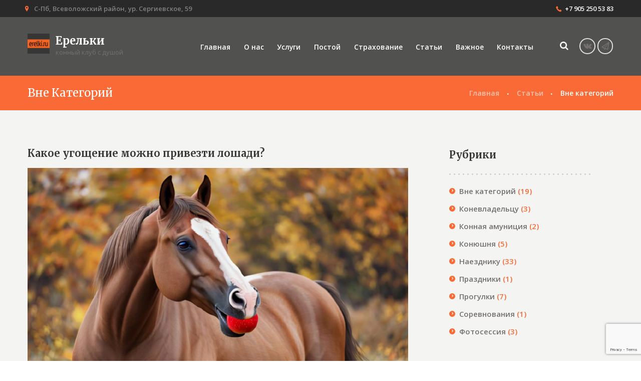

--- FILE ---
content_type: text/html; charset=UTF-8
request_url: https://erelki.ru/category/uncategorized/
body_size: 18592
content:
<!DOCTYPE html>
<html lang="ru-RU" class="scheme_original">
<head>
	<meta charset="UTF-8" />
	<meta name="viewport" content="width=device-width, initial-scale=1, maximum-scale=1">
	
	
	<link rel="profile" href="http://gmpg.org/xfn/11" />
	<link rel="pingback" href="https://erelki.ru/xmlrpc.php" />
    <title>Вне категорий &#8212; erelki.ru</title>
<meta name='robots' content='max-image-preview:large' />
<link rel='dns-prefetch' href='//fonts.googleapis.com' />
<link rel="alternate" type="application/rss+xml" title="erelki.ru &raquo; Лента" href="https://erelki.ru/feed/" />
<link rel="alternate" type="application/rss+xml" title="erelki.ru &raquo; Лента комментариев" href="https://erelki.ru/comments/feed/" />
<link rel="alternate" type="application/rss+xml" title="erelki.ru &raquo; Лента рубрики Вне категорий" href="https://erelki.ru/category/uncategorized/feed/" />
<script type="text/javascript">
window._wpemojiSettings = {"baseUrl":"https:\/\/s.w.org\/images\/core\/emoji\/14.0.0\/72x72\/","ext":".png","svgUrl":"https:\/\/s.w.org\/images\/core\/emoji\/14.0.0\/svg\/","svgExt":".svg","source":{"concatemoji":"https:\/\/erelki.ru\/wp-includes\/js\/wp-emoji-release.min.js?ver=6.2.8"}};
/*! This file is auto-generated */
!function(e,a,t){var n,r,o,i=a.createElement("canvas"),p=i.getContext&&i.getContext("2d");function s(e,t){p.clearRect(0,0,i.width,i.height),p.fillText(e,0,0);e=i.toDataURL();return p.clearRect(0,0,i.width,i.height),p.fillText(t,0,0),e===i.toDataURL()}function c(e){var t=a.createElement("script");t.src=e,t.defer=t.type="text/javascript",a.getElementsByTagName("head")[0].appendChild(t)}for(o=Array("flag","emoji"),t.supports={everything:!0,everythingExceptFlag:!0},r=0;r<o.length;r++)t.supports[o[r]]=function(e){if(p&&p.fillText)switch(p.textBaseline="top",p.font="600 32px Arial",e){case"flag":return s("\ud83c\udff3\ufe0f\u200d\u26a7\ufe0f","\ud83c\udff3\ufe0f\u200b\u26a7\ufe0f")?!1:!s("\ud83c\uddfa\ud83c\uddf3","\ud83c\uddfa\u200b\ud83c\uddf3")&&!s("\ud83c\udff4\udb40\udc67\udb40\udc62\udb40\udc65\udb40\udc6e\udb40\udc67\udb40\udc7f","\ud83c\udff4\u200b\udb40\udc67\u200b\udb40\udc62\u200b\udb40\udc65\u200b\udb40\udc6e\u200b\udb40\udc67\u200b\udb40\udc7f");case"emoji":return!s("\ud83e\udef1\ud83c\udffb\u200d\ud83e\udef2\ud83c\udfff","\ud83e\udef1\ud83c\udffb\u200b\ud83e\udef2\ud83c\udfff")}return!1}(o[r]),t.supports.everything=t.supports.everything&&t.supports[o[r]],"flag"!==o[r]&&(t.supports.everythingExceptFlag=t.supports.everythingExceptFlag&&t.supports[o[r]]);t.supports.everythingExceptFlag=t.supports.everythingExceptFlag&&!t.supports.flag,t.DOMReady=!1,t.readyCallback=function(){t.DOMReady=!0},t.supports.everything||(n=function(){t.readyCallback()},a.addEventListener?(a.addEventListener("DOMContentLoaded",n,!1),e.addEventListener("load",n,!1)):(e.attachEvent("onload",n),a.attachEvent("onreadystatechange",function(){"complete"===a.readyState&&t.readyCallback()})),(e=t.source||{}).concatemoji?c(e.concatemoji):e.wpemoji&&e.twemoji&&(c(e.twemoji),c(e.wpemoji)))}(window,document,window._wpemojiSettings);
</script>
<style type="text/css">
img.wp-smiley,
img.emoji {
	display: inline !important;
	border: none !important;
	box-shadow: none !important;
	height: 1em !important;
	width: 1em !important;
	margin: 0 0.07em !important;
	vertical-align: -0.1em !important;
	background: none !important;
	padding: 0 !important;
}
</style>
	<link rel='stylesheet' id='sbi_styles-css' href='https://erelki.ru/wp-content/plugins/instagram-feed/css/sbi-styles.min.css?ver=6.1.3' type='text/css' media='all' />
<link rel='stylesheet' id='wp-block-library-css' href='https://erelki.ru/wp-includes/css/dist/block-library/style.min.css?ver=6.2.8' type='text/css' media='all' />
<link rel='stylesheet' id='classic-theme-styles-css' href='https://erelki.ru/wp-includes/css/classic-themes.min.css?ver=6.2.8' type='text/css' media='all' />
<style id='global-styles-inline-css' type='text/css'>
body{--wp--preset--color--black: #000000;--wp--preset--color--cyan-bluish-gray: #abb8c3;--wp--preset--color--white: #ffffff;--wp--preset--color--pale-pink: #f78da7;--wp--preset--color--vivid-red: #cf2e2e;--wp--preset--color--luminous-vivid-orange: #ff6900;--wp--preset--color--luminous-vivid-amber: #fcb900;--wp--preset--color--light-green-cyan: #7bdcb5;--wp--preset--color--vivid-green-cyan: #00d084;--wp--preset--color--pale-cyan-blue: #8ed1fc;--wp--preset--color--vivid-cyan-blue: #0693e3;--wp--preset--color--vivid-purple: #9b51e0;--wp--preset--gradient--vivid-cyan-blue-to-vivid-purple: linear-gradient(135deg,rgba(6,147,227,1) 0%,rgb(155,81,224) 100%);--wp--preset--gradient--light-green-cyan-to-vivid-green-cyan: linear-gradient(135deg,rgb(122,220,180) 0%,rgb(0,208,130) 100%);--wp--preset--gradient--luminous-vivid-amber-to-luminous-vivid-orange: linear-gradient(135deg,rgba(252,185,0,1) 0%,rgba(255,105,0,1) 100%);--wp--preset--gradient--luminous-vivid-orange-to-vivid-red: linear-gradient(135deg,rgba(255,105,0,1) 0%,rgb(207,46,46) 100%);--wp--preset--gradient--very-light-gray-to-cyan-bluish-gray: linear-gradient(135deg,rgb(238,238,238) 0%,rgb(169,184,195) 100%);--wp--preset--gradient--cool-to-warm-spectrum: linear-gradient(135deg,rgb(74,234,220) 0%,rgb(151,120,209) 20%,rgb(207,42,186) 40%,rgb(238,44,130) 60%,rgb(251,105,98) 80%,rgb(254,248,76) 100%);--wp--preset--gradient--blush-light-purple: linear-gradient(135deg,rgb(255,206,236) 0%,rgb(152,150,240) 100%);--wp--preset--gradient--blush-bordeaux: linear-gradient(135deg,rgb(254,205,165) 0%,rgb(254,45,45) 50%,rgb(107,0,62) 100%);--wp--preset--gradient--luminous-dusk: linear-gradient(135deg,rgb(255,203,112) 0%,rgb(199,81,192) 50%,rgb(65,88,208) 100%);--wp--preset--gradient--pale-ocean: linear-gradient(135deg,rgb(255,245,203) 0%,rgb(182,227,212) 50%,rgb(51,167,181) 100%);--wp--preset--gradient--electric-grass: linear-gradient(135deg,rgb(202,248,128) 0%,rgb(113,206,126) 100%);--wp--preset--gradient--midnight: linear-gradient(135deg,rgb(2,3,129) 0%,rgb(40,116,252) 100%);--wp--preset--duotone--dark-grayscale: url('#wp-duotone-dark-grayscale');--wp--preset--duotone--grayscale: url('#wp-duotone-grayscale');--wp--preset--duotone--purple-yellow: url('#wp-duotone-purple-yellow');--wp--preset--duotone--blue-red: url('#wp-duotone-blue-red');--wp--preset--duotone--midnight: url('#wp-duotone-midnight');--wp--preset--duotone--magenta-yellow: url('#wp-duotone-magenta-yellow');--wp--preset--duotone--purple-green: url('#wp-duotone-purple-green');--wp--preset--duotone--blue-orange: url('#wp-duotone-blue-orange');--wp--preset--font-size--small: 13px;--wp--preset--font-size--medium: 20px;--wp--preset--font-size--large: 36px;--wp--preset--font-size--x-large: 42px;--wp--preset--spacing--20: 0.44rem;--wp--preset--spacing--30: 0.67rem;--wp--preset--spacing--40: 1rem;--wp--preset--spacing--50: 1.5rem;--wp--preset--spacing--60: 2.25rem;--wp--preset--spacing--70: 3.38rem;--wp--preset--spacing--80: 5.06rem;--wp--preset--shadow--natural: 6px 6px 9px rgba(0, 0, 0, 0.2);--wp--preset--shadow--deep: 12px 12px 50px rgba(0, 0, 0, 0.4);--wp--preset--shadow--sharp: 6px 6px 0px rgba(0, 0, 0, 0.2);--wp--preset--shadow--outlined: 6px 6px 0px -3px rgba(255, 255, 255, 1), 6px 6px rgba(0, 0, 0, 1);--wp--preset--shadow--crisp: 6px 6px 0px rgba(0, 0, 0, 1);}:where(.is-layout-flex){gap: 0.5em;}body .is-layout-flow > .alignleft{float: left;margin-inline-start: 0;margin-inline-end: 2em;}body .is-layout-flow > .alignright{float: right;margin-inline-start: 2em;margin-inline-end: 0;}body .is-layout-flow > .aligncenter{margin-left: auto !important;margin-right: auto !important;}body .is-layout-constrained > .alignleft{float: left;margin-inline-start: 0;margin-inline-end: 2em;}body .is-layout-constrained > .alignright{float: right;margin-inline-start: 2em;margin-inline-end: 0;}body .is-layout-constrained > .aligncenter{margin-left: auto !important;margin-right: auto !important;}body .is-layout-constrained > :where(:not(.alignleft):not(.alignright):not(.alignfull)){max-width: var(--wp--style--global--content-size);margin-left: auto !important;margin-right: auto !important;}body .is-layout-constrained > .alignwide{max-width: var(--wp--style--global--wide-size);}body .is-layout-flex{display: flex;}body .is-layout-flex{flex-wrap: wrap;align-items: center;}body .is-layout-flex > *{margin: 0;}:where(.wp-block-columns.is-layout-flex){gap: 2em;}.has-black-color{color: var(--wp--preset--color--black) !important;}.has-cyan-bluish-gray-color{color: var(--wp--preset--color--cyan-bluish-gray) !important;}.has-white-color{color: var(--wp--preset--color--white) !important;}.has-pale-pink-color{color: var(--wp--preset--color--pale-pink) !important;}.has-vivid-red-color{color: var(--wp--preset--color--vivid-red) !important;}.has-luminous-vivid-orange-color{color: var(--wp--preset--color--luminous-vivid-orange) !important;}.has-luminous-vivid-amber-color{color: var(--wp--preset--color--luminous-vivid-amber) !important;}.has-light-green-cyan-color{color: var(--wp--preset--color--light-green-cyan) !important;}.has-vivid-green-cyan-color{color: var(--wp--preset--color--vivid-green-cyan) !important;}.has-pale-cyan-blue-color{color: var(--wp--preset--color--pale-cyan-blue) !important;}.has-vivid-cyan-blue-color{color: var(--wp--preset--color--vivid-cyan-blue) !important;}.has-vivid-purple-color{color: var(--wp--preset--color--vivid-purple) !important;}.has-black-background-color{background-color: var(--wp--preset--color--black) !important;}.has-cyan-bluish-gray-background-color{background-color: var(--wp--preset--color--cyan-bluish-gray) !important;}.has-white-background-color{background-color: var(--wp--preset--color--white) !important;}.has-pale-pink-background-color{background-color: var(--wp--preset--color--pale-pink) !important;}.has-vivid-red-background-color{background-color: var(--wp--preset--color--vivid-red) !important;}.has-luminous-vivid-orange-background-color{background-color: var(--wp--preset--color--luminous-vivid-orange) !important;}.has-luminous-vivid-amber-background-color{background-color: var(--wp--preset--color--luminous-vivid-amber) !important;}.has-light-green-cyan-background-color{background-color: var(--wp--preset--color--light-green-cyan) !important;}.has-vivid-green-cyan-background-color{background-color: var(--wp--preset--color--vivid-green-cyan) !important;}.has-pale-cyan-blue-background-color{background-color: var(--wp--preset--color--pale-cyan-blue) !important;}.has-vivid-cyan-blue-background-color{background-color: var(--wp--preset--color--vivid-cyan-blue) !important;}.has-vivid-purple-background-color{background-color: var(--wp--preset--color--vivid-purple) !important;}.has-black-border-color{border-color: var(--wp--preset--color--black) !important;}.has-cyan-bluish-gray-border-color{border-color: var(--wp--preset--color--cyan-bluish-gray) !important;}.has-white-border-color{border-color: var(--wp--preset--color--white) !important;}.has-pale-pink-border-color{border-color: var(--wp--preset--color--pale-pink) !important;}.has-vivid-red-border-color{border-color: var(--wp--preset--color--vivid-red) !important;}.has-luminous-vivid-orange-border-color{border-color: var(--wp--preset--color--luminous-vivid-orange) !important;}.has-luminous-vivid-amber-border-color{border-color: var(--wp--preset--color--luminous-vivid-amber) !important;}.has-light-green-cyan-border-color{border-color: var(--wp--preset--color--light-green-cyan) !important;}.has-vivid-green-cyan-border-color{border-color: var(--wp--preset--color--vivid-green-cyan) !important;}.has-pale-cyan-blue-border-color{border-color: var(--wp--preset--color--pale-cyan-blue) !important;}.has-vivid-cyan-blue-border-color{border-color: var(--wp--preset--color--vivid-cyan-blue) !important;}.has-vivid-purple-border-color{border-color: var(--wp--preset--color--vivid-purple) !important;}.has-vivid-cyan-blue-to-vivid-purple-gradient-background{background: var(--wp--preset--gradient--vivid-cyan-blue-to-vivid-purple) !important;}.has-light-green-cyan-to-vivid-green-cyan-gradient-background{background: var(--wp--preset--gradient--light-green-cyan-to-vivid-green-cyan) !important;}.has-luminous-vivid-amber-to-luminous-vivid-orange-gradient-background{background: var(--wp--preset--gradient--luminous-vivid-amber-to-luminous-vivid-orange) !important;}.has-luminous-vivid-orange-to-vivid-red-gradient-background{background: var(--wp--preset--gradient--luminous-vivid-orange-to-vivid-red) !important;}.has-very-light-gray-to-cyan-bluish-gray-gradient-background{background: var(--wp--preset--gradient--very-light-gray-to-cyan-bluish-gray) !important;}.has-cool-to-warm-spectrum-gradient-background{background: var(--wp--preset--gradient--cool-to-warm-spectrum) !important;}.has-blush-light-purple-gradient-background{background: var(--wp--preset--gradient--blush-light-purple) !important;}.has-blush-bordeaux-gradient-background{background: var(--wp--preset--gradient--blush-bordeaux) !important;}.has-luminous-dusk-gradient-background{background: var(--wp--preset--gradient--luminous-dusk) !important;}.has-pale-ocean-gradient-background{background: var(--wp--preset--gradient--pale-ocean) !important;}.has-electric-grass-gradient-background{background: var(--wp--preset--gradient--electric-grass) !important;}.has-midnight-gradient-background{background: var(--wp--preset--gradient--midnight) !important;}.has-small-font-size{font-size: var(--wp--preset--font-size--small) !important;}.has-medium-font-size{font-size: var(--wp--preset--font-size--medium) !important;}.has-large-font-size{font-size: var(--wp--preset--font-size--large) !important;}.has-x-large-font-size{font-size: var(--wp--preset--font-size--x-large) !important;}
.wp-block-navigation a:where(:not(.wp-element-button)){color: inherit;}
:where(.wp-block-columns.is-layout-flex){gap: 2em;}
.wp-block-pullquote{font-size: 1.5em;line-height: 1.6;}
</style>
<link rel='stylesheet' id='magnific-css' href='https://erelki.ru/wp-content/plugins/agreeable/css/magnific.css?ver=6.2.8' type='text/css' media='all' />
<link rel='stylesheet' id='agreeable-css-css' href='https://erelki.ru/wp-content/plugins/agreeable/css/front.css?ver=6.2.8' type='text/css' media='all' />
<link rel='stylesheet' id='prefix-style-css' href='https://erelki.ru/wp-content/plugins/agreement/css/agreement.css?ver=6.2.8' type='text/css' media='all' />
<link rel='stylesheet' id='contact-form-7-css' href='https://erelki.ru/wp-content/plugins/contact-form-7/includes/css/styles.css?ver=5.7.5.1' type='text/css' media='all' />
<link rel='stylesheet' id='essential-grid-plugin-settings-css' href='https://erelki.ru/wp-content/plugins/essential-grid/public/assets/css/settings.css?ver=2.0.8' type='text/css' media='all' />
<link rel='stylesheet' id='tp-open-sans-css' href='https://fonts.googleapis.com/css?family=Open+Sans%3A300%2C400%2C600%2C700%2C800&#038;ver=6.2.8' type='text/css' media='all' />
<link rel='stylesheet' id='tp-raleway-css' href='https://fonts.googleapis.com/css?family=Raleway%3A100%2C200%2C300%2C400%2C500%2C600%2C700%2C800%2C900&#038;ver=6.2.8' type='text/css' media='all' />
<link rel='stylesheet' id='tp-droid-serif-css' href='https://fonts.googleapis.com/css?family=Droid+Serif%3A400%2C700&#038;ver=6.2.8' type='text/css' media='all' />
<link rel='stylesheet' id='dashicons-css' href='https://erelki.ru/wp-includes/css/dashicons.min.css?ver=6.2.8' type='text/css' media='all' />
<link rel='stylesheet' id='post-views-counter-frontend-css' href='https://erelki.ru/wp-content/plugins/post-views-counter/css/frontend.min.css?ver=1.3.12' type='text/css' media='all' />
<link rel='stylesheet' id='rs-plugin-settings-css' href='https://erelki.ru/wp-content/plugins/revslider/rs-plugin/css/settings.css?ver=4.6.93' type='text/css' media='all' />
<style id='rs-plugin-settings-inline-css' type='text/css'>
.tp-caption a{color:#ff7302;text-shadow:none;-webkit-transition:all 0.2s ease-out;-moz-transition:all 0.2s ease-out;-o-transition:all 0.2s ease-out;-ms-transition:all 0.2s ease-out}.tp-caption a:hover{color:#ffa902}
</style>
<link rel='stylesheet' id='theme-font-Merriweather-css' href='https://fonts.googleapis.com/css?family=Merriweather:100,100italic,300,300italic,400,400italic,700,700italic&#038;subset=latin,latin-ext,cyrillic,cyrillic-ext' type='text/css' media='all' />
<link rel='stylesheet' id='theme-font-Open-Sans-css' href='https://fonts.googleapis.com/css?family=Open+Sans:100,100italic,300,300italic,400,400italic,700,700italic&#038;subset=latin,latin-ext,cyrillic,cyrillic-ext' type='text/css' media='all' />
<link rel='stylesheet' id='happyrider-fontello-style-css' href='https://erelki.ru/wp-content/themes/happyrider/css/fontello/css/fontello.css' type='text/css' media='all' />
<link rel='stylesheet' id='happyrider-main-style-css' href='https://erelki.ru/wp-content/themes/happyrider/style.css' type='text/css' media='all' />
<link rel='stylesheet' id='happyrider-animation-style-css' href='https://erelki.ru/wp-content/themes/happyrider/fw/css/core.animation.css' type='text/css' media='all' />
<link rel='stylesheet' id='happyrider-shortcodes-style-css' href='https://erelki.ru/wp-content/themes/happyrider/fw/core/core.shortcodes/shortcodes.css' type='text/css' media='all' />
<link rel='stylesheet' id='happyrider-skin-style-css' href='https://erelki.ru/wp-content/themes/happyrider/skins/default/skin.css' type='text/css' media='all' />
<link rel='stylesheet' id='happyrider-custom-style-css' href='https://erelki.ru/wp-content/themes/happyrider/fw/css/custom-style.css' type='text/css' media='all' />
<style id='happyrider-custom-style-inline-css' type='text/css'>
  .sidebar_outer_logo .logo_main,.top_panel_wrap .logo_main{height:40px} .contacts_wrap .logo img{height:30px}.sc_services_item_description a.sc_button_style_filled{display:none}.sc_services_item .sc_services_item_title{font-size:1.2em}.scheme_original .sc_price .sc_price_money{font-size:1.6em}
</style>
<link rel='stylesheet' id='happyrider-responsive-style-css' href='https://erelki.ru/wp-content/themes/happyrider/css/responsive.css' type='text/css' media='all' />
<link rel='stylesheet' id='theme-skin-responsive-style-css' href='https://erelki.ru/wp-content/themes/happyrider/skins/default/skin.responsive.css' type='text/css' media='all' />
<link rel='stylesheet' id='mediaelement-css' href='https://erelki.ru/wp-includes/js/mediaelement/mediaelementplayer-legacy.min.css?ver=4.2.17' type='text/css' media='all' />
<link rel='stylesheet' id='wp-mediaelement-css' href='https://erelki.ru/wp-includes/js/mediaelement/wp-mediaelement.min.css?ver=6.2.8' type='text/css' media='all' />
<style id='akismet-widget-style-inline-css' type='text/css'>

			.a-stats {
				--akismet-color-mid-green: #357b49;
				--akismet-color-white: #fff;
				--akismet-color-light-grey: #f6f7f7;

				max-width: 350px;
				width: auto;
			}

			.a-stats * {
				all: unset;
				box-sizing: border-box;
			}

			.a-stats strong {
				font-weight: 600;
			}

			.a-stats a.a-stats__link,
			.a-stats a.a-stats__link:visited,
			.a-stats a.a-stats__link:active {
				background: var(--akismet-color-mid-green);
				border: none;
				box-shadow: none;
				border-radius: 8px;
				color: var(--akismet-color-white);
				cursor: pointer;
				display: block;
				font-family: -apple-system, BlinkMacSystemFont, 'Segoe UI', 'Roboto', 'Oxygen-Sans', 'Ubuntu', 'Cantarell', 'Helvetica Neue', sans-serif;
				font-weight: 500;
				padding: 12px;
				text-align: center;
				text-decoration: none;
				transition: all 0.2s ease;
			}

			/* Extra specificity to deal with TwentyTwentyOne focus style */
			.widget .a-stats a.a-stats__link:focus {
				background: var(--akismet-color-mid-green);
				color: var(--akismet-color-white);
				text-decoration: none;
			}

			.a-stats a.a-stats__link:hover {
				filter: brightness(110%);
				box-shadow: 0 4px 12px rgba(0, 0, 0, 0.06), 0 0 2px rgba(0, 0, 0, 0.16);
			}

			.a-stats .count {
				color: var(--akismet-color-white);
				display: block;
				font-size: 1.5em;
				line-height: 1.4;
				padding: 0 13px;
				white-space: nowrap;
			}
		
</style>
<link rel='stylesheet' id='js_composer_front-css' href='https://erelki.ru/wp-content/plugins/js_composer/assets/css/js_composer.min.css?ver=4.11.2.1' type='text/css' media='all' />
<script type='text/javascript' src='https://erelki.ru/wp-content/plugins/wp-yandex-metrika/assets/YmEc.min.js?ver=1.2.2' id='wp-yandex-metrika_YmEc-js'></script>
<script type='text/javascript' id='wp-yandex-metrika_YmEc-js-after'>
window.tmpwpym={datalayername:'dataLayer',counters:JSON.parse('[{"number":"89985660","webvisor":"1"}]'),targets:JSON.parse('[]')};
</script>
<script type='text/javascript' src='https://erelki.ru/wp-includes/js/jquery/jquery.min.js?ver=3.6.4' id='jquery-core-js'></script>
<script type='text/javascript' src='https://erelki.ru/wp-includes/js/jquery/jquery-migrate.min.js?ver=3.4.0' id='jquery-migrate-js'></script>
<script type='text/javascript' src='https://erelki.ru/wp-content/plugins/wp-yandex-metrika/assets/frontend.min.js?ver=1.2.2' id='wp-yandex-metrika_frontend-js'></script>
<script type='text/javascript' src='https://erelki.ru/wp-content/plugins/agreement/js/agreement.js?ver=6.2.8' id='custom-script-js'></script>
<script type='text/javascript' src='https://erelki.ru/wp-content/plugins/essential-grid/public/assets/js/lightbox.js?ver=2.0.8' id='themepunchboxext-js'></script>
<script type='text/javascript' src='https://erelki.ru/wp-content/plugins/essential-grid/public/assets/js/jquery.themepunch.tools.min.js?ver=2.0.8' id='tp-tools-js'></script>
<script type='text/javascript' src='https://erelki.ru/wp-content/plugins/essential-grid/public/assets/js/jquery.themepunch.essential.min.js?ver=2.0.8' id='essential-grid-essential-grid-script-js'></script>
<script type='text/javascript' src='https://erelki.ru/wp-content/plugins/revslider/rs-plugin/js/jquery.themepunch.revolution.min.js?ver=4.6.93' id='revmin-js'></script>
<link rel="https://api.w.org/" href="https://erelki.ru/wp-json/" /><link rel="alternate" type="application/json" href="https://erelki.ru/wp-json/wp/v2/categories/1" /><link rel="EditURI" type="application/rsd+xml" title="RSD" href="https://erelki.ru/xmlrpc.php?rsd" />
<link rel="wlwmanifest" type="application/wlwmanifest+xml" href="https://erelki.ru/wp-includes/wlwmanifest.xml" />
<meta name="generator" content="WordPress 6.2.8" />
		<script type="text/javascript">
			jQuery(document).ready(function() {
				// CUSTOM AJAX CONTENT LOADING FUNCTION
				var ajaxRevslider = function(obj) {
				
					// obj.type : Post Type
					// obj.id : ID of Content to Load
					// obj.aspectratio : The Aspect Ratio of the Container / Media
					// obj.selector : The Container Selector where the Content of Ajax will be injected. It is done via the Essential Grid on Return of Content
					
					var content = "";

					data = {};
					
					data.action = 'revslider_ajax_call_front';
					data.client_action = 'get_slider_html';
					data.token = 'b0ea81e0f5';
					data.type = obj.type;
					data.id = obj.id;
					data.aspectratio = obj.aspectratio;
					
					// SYNC AJAX REQUEST
					jQuery.ajax({
						type:"post",
						url:"https://erelki.ru/wp-admin/admin-ajax.php",
						dataType: 'json',
						data:data,
						async:false,
						success: function(ret, textStatus, XMLHttpRequest) {
							if(ret.success == true)
								content = ret.data;								
						},
						error: function(e) {
							console.log(e);
						}
					});
					
					 // FIRST RETURN THE CONTENT WHEN IT IS LOADED !!
					 return content;						 
				};
				
				// CUSTOM AJAX FUNCTION TO REMOVE THE SLIDER
				var ajaxRemoveRevslider = function(obj) {
					return jQuery(obj.selector+" .rev_slider").revkill();
				};

				// EXTEND THE AJAX CONTENT LOADING TYPES WITH TYPE AND FUNCTION
				var extendessential = setInterval(function() {
					if (jQuery.fn.tpessential != undefined) {
						clearInterval(extendessential);
						if(typeof(jQuery.fn.tpessential.defaults) !== 'undefined') {
							jQuery.fn.tpessential.defaults.ajaxTypes.push({type:"revslider",func:ajaxRevslider,killfunc:ajaxRemoveRevslider,openAnimationSpeed:0.3});   
							// type:  Name of the Post to load via Ajax into the Essential Grid Ajax Container
							// func: the Function Name which is Called once the Item with the Post Type has been clicked
							// killfunc: function to kill in case the Ajax Window going to be removed (before Remove function !
							// openAnimationSpeed: how quick the Ajax Content window should be animated (default is 0.3)
						}
					}
				},30);
			});
		</script>
		<meta name="verification" content="f612c7d25f5690ad41496fcfdbf8d1" /><style type="text/css">.recentcomments a{display:inline !important;padding:0 !important;margin:0 !important;}</style><meta name="generator" content="Powered by Visual Composer - drag and drop page builder for WordPress."/>
<!--[if lte IE 9]><link rel="stylesheet" type="text/css" href="https://erelki.ru/wp-content/plugins/js_composer/assets/css/vc_lte_ie9.min.css" media="screen"><![endif]--><!--[if IE  8]><link rel="stylesheet" type="text/css" href="https://erelki.ru/wp-content/plugins/js_composer/assets/css/vc-ie8.min.css" media="screen"><![endif]-->        <!-- Yandex.Metrica counter -->
        <script type="text/javascript">
            (function (m, e, t, r, i, k, a) {
                m[i] = m[i] || function () {
                    (m[i].a = m[i].a || []).push(arguments)
                };
                m[i].l = 1 * new Date();
                k = e.createElement(t), a = e.getElementsByTagName(t)[0], k.async = 1, k.src = r, a.parentNode.insertBefore(k, a)
            })

            (window, document, "script", "https://mc.yandex.ru/metrika/tag.js", "ym");

            ym("89985660", "init", {
                clickmap: true,
                trackLinks: true,
                accurateTrackBounce: true,
                webvisor: true,
                ecommerce: "dataLayer",
                params: {
                    __ym: {
                        "ymCmsPlugin": {
                            "cms": "wordpress",
                            "cmsVersion":"6.2",
                            "pluginVersion": "1.2.2",
                            "ymCmsRip": "1597463007"
                        }
                    }
                }
            });
        </script>
        <!-- /Yandex.Metrica counter -->
        <link rel="icon" href="https://erelki.ru/wp-content/uploads/2018/04/cropped-10-32x32.jpg" sizes="32x32" />
<link rel="icon" href="https://erelki.ru/wp-content/uploads/2018/04/cropped-10-192x192.jpg" sizes="192x192" />
<link rel="apple-touch-icon" href="https://erelki.ru/wp-content/uploads/2018/04/cropped-10-180x180.jpg" />
<meta name="msapplication-TileImage" content="https://erelki.ru/wp-content/uploads/2018/04/cropped-10-270x270.jpg" />
<noscript><style type="text/css"> .wpb_animate_when_almost_visible { opacity: 1; }</style></noscript></head>

<body class="archive category category-uncategorized category-1 happyrider_body body_style_wide body_filled theme_skin_default article_style_stretch layout_excerpt template_excerpt top_panel_show top_panel_above sidebar_show sidebar_right sidebar_outer_hide wpb-js-composer js-comp-ver-4.11.2.1 vc_responsive">
	
	
	<a id="toc_home" class="sc_anchor" title="Главная" data-description="&lt;i&gt;Return to Home&lt;/i&gt; - &lt;br&gt;navigate to home page of the site" data-icon="icon-home" data-url="https://erelki.ru/" data-separator="yes"></a><a id="toc_top" class="sc_anchor" title="To Top" data-description="&lt;i&gt;Back to top&lt;/i&gt; - &lt;br&gt;scroll to top of the page" data-icon="icon-double-up" data-url="" data-separator="yes"></a>
	
	
	
	<div class="body_wrap">

		
		<div class="page_wrap">

					
		<div class="top_panel_fixed_wrap"></div>

		<header class="top_panel_wrap top_panel_style_3 scheme_original">
			<div class="top_panel_wrap_inner top_panel_inner_style_3 top_panel_position_above">
			
							<div class="top_panel_top">
					<div class="content_wrap clearfix">
							<div class="top_panel_top_contact_area">
		С-Пб, Всеволожский район, ур. Сергиевское, 59	</div>
	<div class="top_panel_top_phone_area">
	+7 905 250 53 83	</div>
	
	

<div class="top_panel_top_user_area">
			<ul id="menu_user" class="menu_user_nav">
		
	</ul>

</div>					</div>
				</div>
			
			<div class="top_panel_middle" >
				<div class="content_wrap">
					<div class="columns_wrap columns_fluid"><div
						class="column-1_3 contact_logo">
												<div class="logo">
						<a href="https://erelki.ru/"><img src="http://erelki.ru/wp-content/uploads/2022/02/Erelki.jpeg" class="logo_main" alt=""><img src="http://erelki.ru/wp-content/uploads/2022/02/Erelki.jpeg" class="logo_fixed" alt=""><div class="logo_text">Ерельки </div><div class="logo_slogan">конный клуб с душой</div></a>
					</div>
						</div><div 
						class="column-2_3 menu_main_wrap">
							<a href="#" class="menu_main_responsive_button icon-menu"></a>
															<div class="top_panel_top_socials">
									<div class="sc_socials sc_socials_type_ sc_socials_shape_square sc_socials_size_tiny"><div class="sc_socials_item"><a href="https://vk.com/from_erelki_with_love" target="_blank" class="social_icons social_vkontakte"><span class="icon-vkontakte"></span></a></div><div class="sc_socials_item"><a href="https://t.me/from_erelki_with_love_tgm" target="_blank" class="social_icons social_paper-plane-light"><span class="icon-paper-plane-light"></span></a></div></div>								</div>
								<div class="search_wrap search_style_regular search_state_closed search_ajax top_panel_icon">
						<div class="search_form_wrap">
							<form role="search" method="get" class="search_form" action="https://erelki.ru/">
								<button type="submit" class="search_submit icon-search-light" title="Open search"></button>
								<input type="text" class="search_field" placeholder="Search" value="" name="s" />
							</form>
						</div>
						<div class="search_results widget_area scheme_original"><a class="search_results_close icon-cancel"></a><div class="search_results_content"></div></div>
				</div>						<nav class="menu_main_nav_area">
								<ul id="menu_main" class="menu_main_nav"><li id="menu-item-884" class="menu-item menu-item-type-post_type menu-item-object-page menu-item-home menu-item-884"><a href="https://erelki.ru/">Главная</a></li>
<li id="menu-item-882" class="menu-item menu-item-type-post_type menu-item-object-page menu-item-882"><a href="https://erelki.ru/about-us/">О нас</a></li>
<li id="menu-item-876" class="menu-item menu-item-type-post_type menu-item-object-page menu-item-876"><a href="https://erelki.ru/price/">Услуги</a></li>
<li id="menu-item-2334" class="menu-item menu-item-type-post_type menu-item-object-page menu-item-2334"><a href="https://erelki.ru/paradise/">Постой</a></li>
<li id="menu-item-1747" class="menu-item menu-item-type-post_type menu-item-object-page menu-item-1747"><a href="https://erelki.ru/strahovanie/">Страхование</a></li>
<li id="menu-item-1100" class="menu-item menu-item-type-post_type menu-item-object-page current_page_parent menu-item-1100"><a href="https://erelki.ru/blog/">Статьи</a></li>
<li id="menu-item-2322" class="menu-item menu-item-type-post_type menu-item-object-page menu-item-2322"><a href="https://erelki.ru/agreement/">Важное</a></li>
<li id="menu-item-883" class="menu-item menu-item-type-post_type menu-item-object-page menu-item-883"><a href="https://erelki.ru/contacts/">Контакты</a></li>
</ul>							</nav>


						</div>
					</div>
				</div>
			</div>

			</div>
		</header>

						<div class="top_panel_title top_panel_style_3  title_present breadcrumbs_present scheme_original">
					<div class="top_panel_title_inner top_panel_inner_style_3  title_present_inner breadcrumbs_present_inner">
						<div class="content_wrap">
															<h1 class="page_title">Вне категорий</h1>
																						<div class="breadcrumbs">
									<a class="breadcrumbs_item home" href="https://erelki.ru/">Главная</a><span class="breadcrumbs_delimiter"></span><a class="breadcrumbs_item all" href="https://erelki.ru/blog/">Статьи</a><span class="breadcrumbs_delimiter"></span><span class="breadcrumbs_item current">Вне категорий</span>								</div>
													</div>
					</div>
				</div>
				
			<div class="page_content_wrap page_paddings_yes">

				
<div class="content_wrap">
<div class="content">		<article class="post_item post_item_excerpt post_featured_center post_format_standard odd post-2619 post type-post status-publish format-standard has-post-thumbnail hentry category-uncategorized">
			<h5 class="post_title"><a href="https://erelki.ru/food-rof-horses/">Какое угощение можно привезти лошади?</a></h5>				<div class="post_featured">
										<div class="post_thumb" data-image="https://erelki.ru/wp-content/uploads/2025/08/ерельки.jpg" data-title="Какое угощение можно привезти лошади?">
						<a class="hover_icon hover_icon_link" href="https://erelki.ru/food-rof-horses/"><img class="wp-post-image" width="870" height="490" alt="Какое угощение можно привезти лошади?" src="https://erelki.ru/wp-content/uploads/2025/08/ерельки-1740x980.jpg"></a>						</div>
										</div>
				
			<div class="post_content clearfix">
										<div class="post_info">
									<span class="post_info_item post_info_posted"><a href="https://erelki.ru/food-rof-horses/" class="post_info_date">02.08.2025</a></span>
										<span class="post_info_item post_info_counters">	<a class="post_counters_item post_counters_views icon-eye" title="Views - 503" href="https://erelki.ru/food-rof-horses/">503</a>
	</span>
								</div>
		
				<div class="post_descr">
				<p>В нашем клубе гостям самостоятельно кормить лошадей запрещено. У каждой из них своё питание, свой график еды, свои пищевые особенности. Если каждый из гостей будет кормить лошадку, то на выходе мы...</p><a href="https://erelki.ru/food-rof-horses/" class="sc_button sc_button_square sc_button_style_filled sc_button_size_small">more</a>				</div>

			</div>	<!-- /.post_content -->

		</article>	<!-- /.post_item -->

			<article class="post_item post_item_excerpt post_featured_center post_format_standard even post-2606 post type-post status-publish format-standard has-post-thumbnail hentry category-uncategorized">
			<h5 class="post_title"><a href="https://erelki.ru/%d1%87%d1%82%d0%be-%d1%86%d0%b5%d0%bd%d1%8f%d1%82-%d0%b5%d1%80%d0%b5%d0%bb%d1%8c%d0%ba%d0%b8-%d0%b2-%d1%81%d0%b2%d0%be%d0%b8%d1%85-%d1%82%d1%80%d0%b5%d0%bd%d0%b5%d1%80%d0%b0%d1%85/">Что ценят Ерельки в своих тренерах?</a></h5>				<div class="post_featured">
										<div class="post_thumb" data-image="https://erelki.ru/wp-content/uploads/2025/05/ерельки-тренеры.jpg" data-title="Что ценят Ерельки в своих тренерах?">
						<a class="hover_icon hover_icon_link" href="https://erelki.ru/%d1%87%d1%82%d0%be-%d1%86%d0%b5%d0%bd%d1%8f%d1%82-%d0%b5%d1%80%d0%b5%d0%bb%d1%8c%d0%ba%d0%b8-%d0%b2-%d1%81%d0%b2%d0%be%d0%b8%d1%85-%d1%82%d1%80%d0%b5%d0%bd%d0%b5%d1%80%d0%b0%d1%85/"><img class="wp-post-image" width="870" height="490" alt="Что ценят Ерельки в своих тренерах?" src="https://erelki.ru/wp-content/uploads/2025/05/ерельки-тренеры-1740x980.jpg"></a>						</div>
										</div>
				
			<div class="post_content clearfix">
										<div class="post_info">
									<span class="post_info_item post_info_posted"><a href="https://erelki.ru/%d1%87%d1%82%d0%be-%d1%86%d0%b5%d0%bd%d1%8f%d1%82-%d0%b5%d1%80%d0%b5%d0%bb%d1%8c%d0%ba%d0%b8-%d0%b2-%d1%81%d0%b2%d0%be%d0%b8%d1%85-%d1%82%d1%80%d0%b5%d0%bd%d0%b5%d1%80%d0%b0%d1%85/" class="post_info_date">21.05.2025</a></span>
										<span class="post_info_item post_info_counters">	<a class="post_counters_item post_counters_views icon-eye" title="Views - 232" href="https://erelki.ru/%d1%87%d1%82%d0%be-%d1%86%d0%b5%d0%bd%d1%8f%d1%82-%d0%b5%d1%80%d0%b5%d0%bb%d1%8c%d0%ba%d0%b8-%d0%b2-%d1%81%d0%b2%d0%be%d0%b8%d1%85-%d1%82%d1%80%d0%b5%d0%bd%d0%b5%d1%80%d0%b0%d1%85/">232</a>
	</span>
								</div>
		
				<div class="post_descr">
				<p>В нашем конном клубе тренер — это не просто человек, который учит ездить верхом. Это наставник, психолог, своего рода ветеринарный контролёр и друг для лошадей и всадников. Мы уверены: от...</p><a href="https://erelki.ru/%d1%87%d1%82%d0%be-%d1%86%d0%b5%d0%bd%d1%8f%d1%82-%d0%b5%d1%80%d0%b5%d0%bb%d1%8c%d0%ba%d0%b8-%d0%b2-%d1%81%d0%b2%d0%be%d0%b8%d1%85-%d1%82%d1%80%d0%b5%d0%bd%d0%b5%d1%80%d0%b0%d1%85/" class="sc_button sc_button_square sc_button_style_filled sc_button_size_small">more</a>				</div>

			</div>	<!-- /.post_content -->

		</article>	<!-- /.post_item -->

			<article class="post_item post_item_excerpt post_featured_center post_format_standard odd post-2603 post type-post status-publish format-standard has-post-thumbnail hentry category-uncategorized">
			<h5 class="post_title"><a href="https://erelki.ru/the-ponies-are-just-sweethearts/">Пони — это дьяволы во плоти</a></h5>				<div class="post_featured">
										<div class="post_thumb" data-image="https://erelki.ru/wp-content/uploads/2025/05/пони-ерельки.jpg" data-title="Пони — это дьяволы во плоти">
						<a class="hover_icon hover_icon_link" href="https://erelki.ru/the-ponies-are-just-sweethearts/"><img class="wp-post-image" width="870" height="490" alt="Пони — это дьяволы во плоти" src="https://erelki.ru/wp-content/uploads/2025/05/пони-ерельки-1740x980.jpg"></a>						</div>
										</div>
				
			<div class="post_content clearfix">
										<div class="post_info">
									<span class="post_info_item post_info_posted"><a href="https://erelki.ru/the-ponies-are-just-sweethearts/" class="post_info_date">21.05.2025</a></span>
										<span class="post_info_item post_info_counters">	<a class="post_counters_item post_counters_views icon-eye" title="Views - 276" href="https://erelki.ru/the-ponies-are-just-sweethearts/">276</a>
	</span>
								</div>
		
				<div class="post_descr">
				<p>Слышим мы часто от разных людей. Многие люди, особенно те, кто редко общается с лошадьми, иногда переживают: «мы слышали, что пони кусаются, брыкаются, ведут себя агрессивно, они вредные и злые»...</p><a href="https://erelki.ru/the-ponies-are-just-sweethearts/" class="sc_button sc_button_square sc_button_style_filled sc_button_size_small">more</a>				</div>

			</div>	<!-- /.post_content -->

		</article>	<!-- /.post_item -->

			<article class="post_item post_item_excerpt post_featured_center post_format_standard even post-2598 post type-post status-publish format-standard has-post-thumbnail hentry category-uncategorized">
			<h5 class="post_title"><a href="https://erelki.ru/student-initiative/">Почему в конном спорте важна инициатива ученика?</a></h5>				<div class="post_featured">
										<div class="post_thumb" data-image="https://erelki.ru/wp-content/uploads/2025/05/ерельки-1.jpg" data-title="Почему в конном спорте важна инициатива ученика?">
						<a class="hover_icon hover_icon_link" href="https://erelki.ru/student-initiative/"><img class="wp-post-image" width="870" height="490" alt="Почему в конном спорте важна инициатива ученика?" src="https://erelki.ru/wp-content/uploads/2025/05/ерельки-1-1740x980.jpg"></a>						</div>
										</div>
				
			<div class="post_content clearfix">
										<div class="post_info">
									<span class="post_info_item post_info_posted"><a href="https://erelki.ru/student-initiative/" class="post_info_date">21.05.2025</a></span>
										<span class="post_info_item post_info_counters">	<a class="post_counters_item post_counters_views icon-eye" title="Views - 226" href="https://erelki.ru/student-initiative/">226</a>
	</span>
								</div>
		
				<div class="post_descr">
				<p>Конный спорт — это не просто физическая активность, а сложный симбиоз усилий всадника и лошади. Здесь недостаточно просто выполнять указания тренера: успех приходит только тогда, когда сам...</p><a href="https://erelki.ru/student-initiative/" class="sc_button sc_button_square sc_button_style_filled sc_button_size_small">more</a>				</div>

			</div>	<!-- /.post_content -->

		</article>	<!-- /.post_item -->

			<article class="post_item post_item_excerpt post_featured_center post_format_standard odd post-2593 post type-post status-publish format-standard has-post-thumbnail hentry category-uncategorized">
			<h5 class="post_title"><a href="https://erelki.ru/%d0%b4%d0%b8%d1%81%d1%86%d0%b8%d0%bf%d0%bb%d0%b8%d0%bd%d0%b0-%d0%bf%d1%80%d0%b8-%d0%b7%d0%b0%d0%bd%d1%8f%d1%82%d0%b8%d1%8f%d1%85-%d0%b2%d0%b5%d1%80%d1%85%d0%be%d0%b2%d0%be%d0%b9-%d0%b5%d0%b7%d0%b4/">Дисциплина при занятиях верховой ездой: ключ к успеху и безопасности</a></h5>				<div class="post_featured">
										<div class="post_thumb" data-image="https://erelki.ru/wp-content/uploads/2025/05/ерельки-02.jpg" data-title="Дисциплина при занятиях верховой ездой: ключ к успеху и безопасности">
						<a class="hover_icon hover_icon_link" href="https://erelki.ru/%d0%b4%d0%b8%d1%81%d1%86%d0%b8%d0%bf%d0%bb%d0%b8%d0%bd%d0%b0-%d0%bf%d1%80%d0%b8-%d0%b7%d0%b0%d0%bd%d1%8f%d1%82%d0%b8%d1%8f%d1%85-%d0%b2%d0%b5%d1%80%d1%85%d0%be%d0%b2%d0%be%d0%b9-%d0%b5%d0%b7%d0%b4/"><img class="wp-post-image" width="870" height="490" alt="Дисциплина при занятиях верховой ездой: ключ к успеху и безопасности" src="https://erelki.ru/wp-content/uploads/2025/05/ерельки-02-1740x980.jpg"></a>						</div>
										</div>
				
			<div class="post_content clearfix">
										<div class="post_info">
									<span class="post_info_item post_info_posted"><a href="https://erelki.ru/%d0%b4%d0%b8%d1%81%d1%86%d0%b8%d0%bf%d0%bb%d0%b8%d0%bd%d0%b0-%d0%bf%d1%80%d0%b8-%d0%b7%d0%b0%d0%bd%d1%8f%d1%82%d0%b8%d1%8f%d1%85-%d0%b2%d0%b5%d1%80%d1%85%d0%be%d0%b2%d0%be%d0%b9-%d0%b5%d0%b7%d0%b4/" class="post_info_date">06.05.2025</a></span>
										<span class="post_info_item post_info_counters">	<a class="post_counters_item post_counters_views icon-eye" title="Views - 217" href="https://erelki.ru/%d0%b4%d0%b8%d1%81%d1%86%d0%b8%d0%bf%d0%bb%d0%b8%d0%bd%d0%b0-%d0%bf%d1%80%d0%b8-%d0%b7%d0%b0%d0%bd%d1%8f%d1%82%d0%b8%d1%8f%d1%85-%d0%b2%d0%b5%d1%80%d1%85%d0%be%d0%b2%d0%be%d0%b9-%d0%b5%d0%b7%d0%b4/">217</a>
	</span>
								</div>
		
				<div class="post_descr">
				<p>Верховая езда — это не просто спорт или хобби, а искусство взаимодействия с живым существом. Лошадь — сильный, умный и чувствительный партнер, и только дисциплина позволяет добиться гармонии в...</p><a href="https://erelki.ru/%d0%b4%d0%b8%d1%81%d1%86%d0%b8%d0%bf%d0%bb%d0%b8%d0%bd%d0%b0-%d0%bf%d1%80%d0%b8-%d0%b7%d0%b0%d0%bd%d1%8f%d1%82%d0%b8%d1%8f%d1%85-%d0%b2%d0%b5%d1%80%d1%85%d0%be%d0%b2%d0%be%d0%b9-%d0%b5%d0%b7%d0%b4/" class="sc_button sc_button_square sc_button_style_filled sc_button_size_small">more</a>				</div>

			</div>	<!-- /.post_content -->

		</article>	<!-- /.post_item -->

			<article class="post_item post_item_excerpt post_featured_center post_format_standard even post-2589 post type-post status-publish format-standard has-post-thumbnail hentry category-uncategorized">
			<h5 class="post_title"><a href="https://erelki.ru/%d0%ba%d0%b0%d0%ba-%d0%bc%d1%8b-%d0%bf%d0%be%d0%bc%d0%be%d0%b3%d0%b0%d0%b5%d0%bc-%d0%bf%d1%80%d0%b5%d0%be%d0%b4%d0%be%d0%bb%d0%b5%d1%82%d1%8c-%d1%81%d1%82%d1%80%d0%b0%d1%85-%d0%bf%d0%b5%d1%80%d0%b5/">Как мы помогаем преодолеть страх перед лошадьми?</a></h5>				<div class="post_featured">
										<div class="post_thumb" data-image="https://erelki.ru/wp-content/uploads/2025/05/ерельки-01.jpg" data-title="Как мы помогаем преодолеть страх перед лошадьми?">
						<a class="hover_icon hover_icon_link" href="https://erelki.ru/%d0%ba%d0%b0%d0%ba-%d0%bc%d1%8b-%d0%bf%d0%be%d0%bc%d0%be%d0%b3%d0%b0%d0%b5%d0%bc-%d0%bf%d1%80%d0%b5%d0%be%d0%b4%d0%be%d0%bb%d0%b5%d1%82%d1%8c-%d1%81%d1%82%d1%80%d0%b0%d1%85-%d0%bf%d0%b5%d1%80%d0%b5/"><img class="wp-post-image" width="870" height="490" alt="Как мы помогаем преодолеть страх перед лошадьми?" src="https://erelki.ru/wp-content/uploads/2025/05/ерельки-01-1740x980.jpg"></a>						</div>
										</div>
				
			<div class="post_content clearfix">
										<div class="post_info">
									<span class="post_info_item post_info_posted"><a href="https://erelki.ru/%d0%ba%d0%b0%d0%ba-%d0%bc%d1%8b-%d0%bf%d0%be%d0%bc%d0%be%d0%b3%d0%b0%d0%b5%d0%bc-%d0%bf%d1%80%d0%b5%d0%be%d0%b4%d0%be%d0%bb%d0%b5%d1%82%d1%8c-%d1%81%d1%82%d1%80%d0%b0%d1%85-%d0%bf%d0%b5%d1%80%d0%b5/" class="post_info_date">06.05.2025</a></span>
										<span class="post_info_item post_info_counters">	<a class="post_counters_item post_counters_views icon-eye" title="Views - 376" href="https://erelki.ru/%d0%ba%d0%b0%d0%ba-%d0%bc%d1%8b-%d0%bf%d0%be%d0%bc%d0%be%d0%b3%d0%b0%d0%b5%d0%bc-%d0%bf%d1%80%d0%b5%d0%be%d0%b4%d0%be%d0%bb%d0%b5%d1%82%d1%8c-%d1%81%d1%82%d1%80%d0%b0%d1%85-%d0%bf%d0%b5%d1%80%d0%b5/">376</a>
	</span>
								</div>
		
				<div class="post_descr">
				<p>Многие люди мечтают о верховой езде, но, оказавшись рядом с лошадью, испытывают трепет или даже страх. И это совершенно нормально! Лошади — большие, сильные, чувствительные животные, и поначалу их...</p><a href="https://erelki.ru/%d0%ba%d0%b0%d0%ba-%d0%bc%d1%8b-%d0%bf%d0%be%d0%bc%d0%be%d0%b3%d0%b0%d0%b5%d0%bc-%d0%bf%d1%80%d0%b5%d0%be%d0%b4%d0%be%d0%bb%d0%b5%d1%82%d1%8c-%d1%81%d1%82%d1%80%d0%b0%d1%85-%d0%bf%d0%b5%d1%80%d0%b5/" class="sc_button sc_button_square sc_button_style_filled sc_button_size_small">more</a>				</div>

			</div>	<!-- /.post_content -->

		</article>	<!-- /.post_item -->

			<article class="post_item post_item_excerpt post_featured_center post_format_standard odd post-2584 post type-post status-publish format-standard has-post-thumbnail hentry category-uncategorized">
			<h5 class="post_title"><a href="https://erelki.ru/hard-to-teach/">Есть люди, которых очень трудно научить верховой езде… И это нормально!</a></h5>				<div class="post_featured">
										<div class="post_thumb" data-image="https://erelki.ru/wp-content/uploads/2025/05/ерельки.jpg" data-title="Есть люди, которых очень трудно научить верховой езде… И это нормально!">
						<a class="hover_icon hover_icon_link" href="https://erelki.ru/hard-to-teach/"><img class="wp-post-image" width="870" height="490" alt="Есть люди, которых очень трудно научить верховой езде… И это нормально!" src="https://erelki.ru/wp-content/uploads/2025/05/ерельки-1740x980.jpg"></a>						</div>
										</div>
				
			<div class="post_content clearfix">
										<div class="post_info">
									<span class="post_info_item post_info_posted"><a href="https://erelki.ru/hard-to-teach/" class="post_info_date">06.05.2025</a></span>
										<span class="post_info_item post_info_counters">	<a class="post_counters_item post_counters_views icon-eye" title="Views - 174" href="https://erelki.ru/hard-to-teach/">174</a>
	</span>
								</div>
		
				<div class="post_descr">
				<p>Не все садятся в седло и сразу чувствуют гармонию с лошадью. Кто-то зажимается, кто-то боится, кому-то мешает прошлый негативный опыт или просто природная осторожность. И это не значит, что...</p><a href="https://erelki.ru/hard-to-teach/" class="sc_button sc_button_square sc_button_style_filled sc_button_size_small">more</a>				</div>

			</div>	<!-- /.post_content -->

		</article>	<!-- /.post_item -->

			<article class="post_item post_item_excerpt post_featured_center post_format_standard even post-2573 post type-post status-publish format-standard has-post-thumbnail hentry category-uncategorized">
			<h5 class="post_title"><a href="https://erelki.ru/trainer_ideal/">Как найти своего идеального тренера?</a></h5>				<div class="post_featured">
										<div class="post_thumb" data-image="https://erelki.ru/wp-content/uploads/2025/04/ерельки-тренер.jpg" data-title="Как найти своего идеального тренера?">
						<a class="hover_icon hover_icon_link" href="https://erelki.ru/trainer_ideal/"><img class="wp-post-image" width="870" height="490" alt="Как найти своего идеального тренера?" src="https://erelki.ru/wp-content/uploads/2025/04/ерельки-тренер-1740x980.jpg"></a>						</div>
										</div>
				
			<div class="post_content clearfix">
										<div class="post_info">
									<span class="post_info_item post_info_posted"><a href="https://erelki.ru/trainer_ideal/" class="post_info_date">15.04.2025</a></span>
										<span class="post_info_item post_info_counters">	<a class="post_counters_item post_counters_views icon-eye" title="Views - 203" href="https://erelki.ru/trainer_ideal/">203</a>
	</span>
								</div>
		
				<div class="post_descr">
				<p>В нашем клубе все тренеры — настоящие профессионалы своего дела. Они как лошади разных мастей: все прекрасны, но кому-то нравится резвый гнедой, а кому-то — вальяжный вороной. И это совершенно...</p><a href="https://erelki.ru/trainer_ideal/" class="sc_button sc_button_square sc_button_style_filled sc_button_size_small">more</a>				</div>

			</div>	<!-- /.post_content -->

		</article>	<!-- /.post_item -->

			<article class="post_item post_item_excerpt post_featured_center post_format_standard odd post-2568 post type-post status-publish format-standard has-post-thumbnail hentry category-uncategorized">
			<h5 class="post_title"><a href="https://erelki.ru/%d0%bf%d0%be%d1%87%d0%b5%d0%bc%d1%83-%d0%bf%d0%b0%d0%b4%d0%b0%d1%82%d1%8c-%d1%81-%d0%bb%d0%be%d1%88%d0%b0%d0%b4%d0%b8-%d0%bf%d1%80%d0%b8-%d0%be%d0%b1%d1%83%d1%87%d0%b5%d0%bd%d0%b8%d0%b8-%d0%b2%d0%b5/">Почему падать с лошади при обучении верховой езде — это нормально (и даже полезно)</a></h5>				<div class="post_featured">
										<div class="post_thumb" data-image="https://erelki.ru/wp-content/uploads/2025/03/ерельки-тренировки.jpg" data-title="Почему падать с лошади при обучении верховой езде — это нормально (и даже полезно)">
						<a class="hover_icon hover_icon_link" href="https://erelki.ru/%d0%bf%d0%be%d1%87%d0%b5%d0%bc%d1%83-%d0%bf%d0%b0%d0%b4%d0%b0%d1%82%d1%8c-%d1%81-%d0%bb%d0%be%d1%88%d0%b0%d0%b4%d0%b8-%d0%bf%d1%80%d0%b8-%d0%be%d0%b1%d1%83%d1%87%d0%b5%d0%bd%d0%b8%d0%b8-%d0%b2%d0%b5/"><img class="wp-post-image" width="870" height="490" alt="Почему падать с лошади при обучении верховой езде — это нормально (и даже полезно)" src="https://erelki.ru/wp-content/uploads/2025/03/ерельки-тренировки-1740x980.jpg"></a>						</div>
										</div>
				
			<div class="post_content clearfix">
										<div class="post_info">
									<span class="post_info_item post_info_posted"><a href="https://erelki.ru/%d0%bf%d0%be%d1%87%d0%b5%d0%bc%d1%83-%d0%bf%d0%b0%d0%b4%d0%b0%d1%82%d1%8c-%d1%81-%d0%bb%d0%be%d1%88%d0%b0%d0%b4%d0%b8-%d0%bf%d1%80%d0%b8-%d0%be%d0%b1%d1%83%d1%87%d0%b5%d0%bd%d0%b8%d0%b8-%d0%b2%d0%b5/" class="post_info_date">26.03.2025</a></span>
										<span class="post_info_item post_info_counters">	<a class="post_counters_item post_counters_views icon-eye" title="Views - 414" href="https://erelki.ru/%d0%bf%d0%be%d1%87%d0%b5%d0%bc%d1%83-%d0%bf%d0%b0%d0%b4%d0%b0%d1%82%d1%8c-%d1%81-%d0%bb%d0%be%d1%88%d0%b0%d0%b4%d0%b8-%d0%bf%d1%80%d0%b8-%d0%be%d0%b1%d1%83%d1%87%d0%b5%d0%bd%d0%b8%d0%b8-%d0%b2%d0%b5/">414</a>
	</span>
								</div>
		
				<div class="post_descr">
				<p>Конечно, никто из нас не хочет падать. Но есть одна замечательная фраза: «кто не падает с лошади, тот не занимается верховой ездой». Падения, увы, просто неизбежны. Кто-то падает раз в квартал...</p><a href="https://erelki.ru/%d0%bf%d0%be%d1%87%d0%b5%d0%bc%d1%83-%d0%bf%d0%b0%d0%b4%d0%b0%d1%82%d1%8c-%d1%81-%d0%bb%d0%be%d1%88%d0%b0%d0%b4%d0%b8-%d0%bf%d1%80%d0%b8-%d0%be%d0%b1%d1%83%d1%87%d0%b5%d0%bd%d0%b8%d0%b8-%d0%b2%d0%b5/" class="sc_button sc_button_square sc_button_style_filled sc_button_size_small">more</a>				</div>

			</div>	<!-- /.post_content -->

		</article>	<!-- /.post_item -->

			<article class="post_item post_item_excerpt post_featured_center post_format_standard even post-2560 post type-post status-publish format-standard has-post-thumbnail hentry category-uncategorized">
			<h5 class="post_title"><a href="https://erelki.ru/%d0%ba%d0%b0%d0%ba-%d0%b2%d1%8b%d0%b1%d1%80%d0%b0%d1%82%d1%8c-%d0%ba%d1%83%d1%80%d1%82%d0%ba%d1%83-%d0%b4%d0%bb%d1%8f-%d0%b2%d0%b5%d1%80%d1%85%d0%be%d0%b2%d0%be%d0%b9-%d0%b5%d0%b7%d0%b4%d1%8b-%d1%81/">Как выбрать куртку для верховой езды: советы для зимы и демисезонной погоды</a></h5>				<div class="post_featured">
										<div class="post_thumb" data-image="https://erelki.ru/wp-content/uploads/2025/03/как-выбрать-куртку-для-ве-ерельки.jpg" data-title="Как выбрать куртку для верховой езды: советы для зимы и демисезонной погоды">
						<a class="hover_icon hover_icon_link" href="https://erelki.ru/%d0%ba%d0%b0%d0%ba-%d0%b2%d1%8b%d0%b1%d1%80%d0%b0%d1%82%d1%8c-%d0%ba%d1%83%d1%80%d1%82%d0%ba%d1%83-%d0%b4%d0%bb%d1%8f-%d0%b2%d0%b5%d1%80%d1%85%d0%be%d0%b2%d0%be%d0%b9-%d0%b5%d0%b7%d0%b4%d1%8b-%d1%81/"><img class="wp-post-image" width="870" height="490" alt="Как выбрать куртку для верховой езды: советы для зимы и демисезонной погоды" src="https://erelki.ru/wp-content/uploads/2025/03/как-выбрать-куртку-для-ве-ерельки-1740x980.jpg"></a>						</div>
										</div>
				
			<div class="post_content clearfix">
										<div class="post_info">
									<span class="post_info_item post_info_posted"><a href="https://erelki.ru/%d0%ba%d0%b0%d0%ba-%d0%b2%d1%8b%d0%b1%d1%80%d0%b0%d1%82%d1%8c-%d0%ba%d1%83%d1%80%d1%82%d0%ba%d1%83-%d0%b4%d0%bb%d1%8f-%d0%b2%d0%b5%d1%80%d1%85%d0%be%d0%b2%d0%be%d0%b9-%d0%b5%d0%b7%d0%b4%d1%8b-%d1%81/" class="post_info_date">26.03.2025</a></span>
										<span class="post_info_item post_info_counters">	<a class="post_counters_item post_counters_views icon-eye" title="Views - 316" href="https://erelki.ru/%d0%ba%d0%b0%d0%ba-%d0%b2%d1%8b%d0%b1%d1%80%d0%b0%d1%82%d1%8c-%d0%ba%d1%83%d1%80%d1%82%d0%ba%d1%83-%d0%b4%d0%bb%d1%8f-%d0%b2%d0%b5%d1%80%d1%85%d0%be%d0%b2%d0%be%d0%b9-%d0%b5%d0%b7%d0%b4%d1%8b-%d1%81/">316</a>
	</span>
								</div>
		
				<div class="post_descr">
				<p>Верховая езда — это не только увлекательное хобби, но и спорт, который требует правильной экипировки. Одним из ключевых элементов гардероба для всадника является куртка. Она должна быть не только...</p><a href="https://erelki.ru/%d0%ba%d0%b0%d0%ba-%d0%b2%d1%8b%d0%b1%d1%80%d0%b0%d1%82%d1%8c-%d0%ba%d1%83%d1%80%d1%82%d0%ba%d1%83-%d0%b4%d0%bb%d1%8f-%d0%b2%d0%b5%d1%80%d1%85%d0%be%d0%b2%d0%be%d0%b9-%d0%b5%d0%b7%d0%b4%d1%8b-%d1%81/" class="sc_button sc_button_square sc_button_style_filled sc_button_size_small">more</a>				</div>

			</div>	<!-- /.post_content -->

		</article>	<!-- /.post_item -->

			<article class="post_item post_item_excerpt post_featured_center post_format_standard odd post-2557 post type-post status-publish format-standard has-post-thumbnail hentry category-uncategorized">
			<h5 class="post_title"><a href="https://erelki.ru/horses-empathy/">Почему лошадь учит эмпатии и почему это так важно для детей и подростков?</a></h5>				<div class="post_featured">
										<div class="post_thumb" data-image="https://erelki.ru/wp-content/uploads/2025/03/ерельки-эмпатия.jpg" data-title="Почему лошадь учит эмпатии и почему это так важно для детей и подростков?">
						<a class="hover_icon hover_icon_link" href="https://erelki.ru/horses-empathy/"><img class="wp-post-image" width="870" height="490" alt="Почему лошадь учит эмпатии и почему это так важно для детей и подростков?" src="https://erelki.ru/wp-content/uploads/2025/03/ерельки-эмпатия-1740x980.jpg"></a>						</div>
										</div>
				
			<div class="post_content clearfix">
										<div class="post_info">
									<span class="post_info_item post_info_posted"><a href="https://erelki.ru/horses-empathy/" class="post_info_date">26.03.2025</a></span>
										<span class="post_info_item post_info_counters">	<a class="post_counters_item post_counters_views icon-eye" title="Views - 412" href="https://erelki.ru/horses-empathy/">412</a>
	</span>
								</div>
		
				<div class="post_descr">
				<p>Лошади — удивительные создания, которые на протяжении веков были не только помощниками человека, но и его учителями. Один из самых ценных уроков, который они могут преподать, — это эмпатия. Но что...</p><a href="https://erelki.ru/horses-empathy/" class="sc_button sc_button_square sc_button_style_filled sc_button_size_small">more</a>				</div>

			</div>	<!-- /.post_content -->

		</article>	<!-- /.post_item -->

			<article class="post_item post_item_excerpt post_featured_center post_format_standard even last post-2537 post type-post status-publish format-standard has-post-thumbnail hentry category-uncategorized category-naezdniku tag-loshadi tag-trenirovka">
			<h5 class="post_title"><a href="https://erelki.ru/pony-for-child/">Почему ребёнку лучше заниматься на пони, а не на высокой лошади?</a></h5>				<div class="post_featured">
										<div class="post_thumb" data-image="https://erelki.ru/wp-content/uploads/2015/08/ерельки-абонемент-scaled.jpg" data-title="Почему ребёнку лучше заниматься на пони, а не на высокой лошади?">
						<a class="hover_icon hover_icon_link" href="https://erelki.ru/pony-for-child/"><img class="wp-post-image" width="870" height="490" alt="Почему ребёнку лучше заниматься на пони, а не на высокой лошади?" src="https://erelki.ru/wp-content/uploads/2015/08/ерельки-абонемент-scaled-1740x980.jpg"></a>						</div>
										</div>
				
			<div class="post_content clearfix">
										<div class="post_info">
									<span class="post_info_item post_info_posted"><a href="https://erelki.ru/pony-for-child/" class="post_info_date">26.03.2025</a></span>
										<span class="post_info_item post_info_counters">	<a class="post_counters_item post_counters_views icon-eye" title="Views - 370" href="https://erelki.ru/pony-for-child/">370</a>
	</span>
										<span class="post_info_item post_info_tags"><a class="post_tag_link" href="https://erelki.ru/tag/loshadi/">лошади</a>, <a class="post_tag_link" href="https://erelki.ru/tag/trenirovka/">тренировка</a></span>
								</div>
		
				<div class="post_descr">
				<p>Когда речь заходит о верховой езде для детей, многие родители задумываются: с чего начать — с пони или с высокой лошади? И это один из самых частых вопросов, который мы слышим. Хотя высокие лошади...</p><a href="https://erelki.ru/pony-for-child/" class="sc_button sc_button_square sc_button_style_filled sc_button_size_small">more</a>				</div>

			</div>	<!-- /.post_content -->

		</article>	<!-- /.post_item -->

	<nav id="pagination" class="pagination_wrap pagination_pages"><span class="pager_current active ">1</span><a href="https://erelki.ru/category/uncategorized/page/2/" class="">2</a><a href="https://erelki.ru/category/uncategorized/page/2/" class="pager_next "></a><a href="https://erelki.ru/category/uncategorized/page/2/" class="pager_last "></a></nav>
		</div> <!-- </div> class="content"> -->	<div class="sidebar widget_area scheme_original" role="complementary">
		<div class="sidebar_inner widget_area_inner">
			<aside id="categories-3" class="widget_number_1 widget widget_categories"><h5 class="widget_title">Рубрики</h5>
			<ul>
					<li class="cat-item cat-item-1 current-cat"><a aria-current="page" href="https://erelki.ru/category/uncategorized/">Вне категорий</a> (19)
</li>
	<li class="cat-item cat-item-115"><a href="https://erelki.ru/category/konevladeltsu/">Коневладельцу</a> (3)
</li>
	<li class="cat-item cat-item-58"><a href="https://erelki.ru/category/konnaya-amunitsiya/">Конная амуниция</a> (2)
</li>
	<li class="cat-item cat-item-79"><a href="https://erelki.ru/category/konyushnya/">Конюшня</a> (5)
</li>
	<li class="cat-item cat-item-59"><a href="https://erelki.ru/category/naezdniku/">Наезднику</a> (33)
</li>
	<li class="cat-item cat-item-67"><a href="https://erelki.ru/category/prazdniki/">Праздники</a> (1)
</li>
	<li class="cat-item cat-item-90"><a href="https://erelki.ru/category/progulki/">Прогулки</a> (7)
</li>
	<li class="cat-item cat-item-63"><a href="https://erelki.ru/category/sorevnovaniya/">Соревнования</a> (1)
</li>
	<li class="cat-item cat-item-91"><a href="https://erelki.ru/category/fotosessiya/">Фотосессия</a> (3)
</li>
			</ul>

			</aside><aside id="tag_cloud-3" class="widget_number_2 widget widget_tag_cloud"><h5 class="widget_title">Ключевые слова</h5><div class="tagcloud"><a href="https://erelki.ru/tag/dengi/" class="tag-cloud-link tag-link-85 tag-link-position-1" style="font-size: 10.709677419355pt;" aria-label="деньги (2 элемента)">деньги</a>
<a href="https://erelki.ru/tag/dobavki/" class="tag-cloud-link tag-link-114 tag-link-position-2" style="font-size: 8pt;" aria-label="добавки (1 элемент)">добавки</a>
<a href="https://erelki.ru/tag/znaniya/" class="tag-cloud-link tag-link-109 tag-link-position-3" style="font-size: 12.516129032258pt;" aria-label="знания (3 элемента)">знания</a>
<a href="https://erelki.ru/tag/informatsiya/" class="tag-cloud-link tag-link-110 tag-link-position-4" style="font-size: 15.225806451613pt;" aria-label="информация (5 элементов)">информация</a>
<a href="https://erelki.ru/tag/loshadi/" class="tag-cloud-link tag-link-83 tag-link-position-5" style="font-size: 14.021505376344pt;" aria-label="лошади (4 элемента)">лошади</a>
<a href="https://erelki.ru/tag/podkormki/" class="tag-cloud-link tag-link-112 tag-link-position-6" style="font-size: 8pt;" aria-label="подкормки (1 элемент)">подкормки</a>
<a href="https://erelki.ru/tag/posadka/" class="tag-cloud-link tag-link-60 tag-link-position-7" style="font-size: 8pt;" aria-label="посадка (1 элемент)">посадка</a>
<a href="https://erelki.ru/tag/seminary/" class="tag-cloud-link tag-link-108 tag-link-position-8" style="font-size: 8pt;" aria-label="семинары (1 элемент)">семинары</a>
<a href="https://erelki.ru/tag/%d1%81%d0%b5%d1%80%d1%82%d0%b8%d1%84%d0%b8%d0%ba%d0%b0%d1%82%d1%8b/" class="tag-cloud-link tag-link-120 tag-link-position-9" style="font-size: 8pt;" aria-label="сертификаты (1 элемент)">сертификаты</a>
<a href="https://erelki.ru/tag/skolko-stoit/" class="tag-cloud-link tag-link-78 tag-link-position-10" style="font-size: 8pt;" aria-label="сколько стоит (1 элемент)">сколько стоит</a>
<a href="https://erelki.ru/tag/sport/" class="tag-cloud-link tag-link-87 tag-link-position-11" style="font-size: 8pt;" aria-label="спорт (1 элемент)">спорт</a>
<a href="https://erelki.ru/tag/strah/" class="tag-cloud-link tag-link-88 tag-link-position-12" style="font-size: 8pt;" aria-label="страх (1 элемент)">страх</a>
<a href="https://erelki.ru/tag/tehnika-bezopasnosti/" class="tag-cloud-link tag-link-89 tag-link-position-13" style="font-size: 8pt;" aria-label="техника безопасности (1 элемент)">техника безопасности</a>
<a href="https://erelki.ru/tag/trenirovka/" class="tag-cloud-link tag-link-77 tag-link-position-14" style="font-size: 22pt;" aria-label="тренировка (16 элементов)">тренировка</a>
<a href="https://erelki.ru/tag/trenirovki/" class="tag-cloud-link tag-link-84 tag-link-position-15" style="font-size: 17.784946236559pt;" aria-label="тренировки (8 элементов)">тренировки</a>
<a href="https://erelki.ru/tag/uprazhneniya/" class="tag-cloud-link tag-link-61 tag-link-position-16" style="font-size: 8pt;" aria-label="упражнения (1 элемент)">упражнения</a>
<a href="https://erelki.ru/tag/uslugi/" class="tag-cloud-link tag-link-86 tag-link-position-17" style="font-size: 15.225806451613pt;" aria-label="услуги (5 элементов)">услуги</a>
<a href="https://erelki.ru/tag/chipirovanie/" class="tag-cloud-link tag-link-117 tag-link-position-18" style="font-size: 8pt;" aria-label="чипирование (1 элемент)">чипирование</a></div>
</aside><aside id="search-3" class="widget_number_3 widget widget_search"><h5 class="widget_title">Поиск</h5><form role="search" method="get" class="search_form" action="https://erelki.ru/"><input type="text" class="search_field" placeholder="Search &hellip;" value="" name="s" title="Search for:" /><button type="submit" class="search_button icon-search-light" href="#"></button></form></aside>		</div>
	</div> <!-- /.sidebar -->
	
	</div> <!-- </div> class="content_wrap"> -->			
			</div>		<!-- </.page_content_wrap> -->
			
			 
				<div class="copyright_wrap copyright_style_socials  scheme_original">
					<div class="copyright_wrap_inner">
						<div class="content_wrap">
							<div class="sc_socials sc_socials_type_ sc_socials_shape_square sc_socials_size_tiny"><div class="sc_socials_item"><a href="https://vk.com/from_erelki_with_love" target="_blank" class="social_icons social_vkontakte"><span class="icon-vkontakte"></span></a></div><div class="sc_socials_item"><a href="https://t.me/from_erelki_with_love_tgm" target="_blank" class="social_icons social_paper-plane-light"><span class="icon-paper-plane-light"></span></a></div></div>							<div class="copyright_text"><p>Ерельки © 2016 - 2026 Все права защищены</p>
<p>ИП Платонова Яна Сергеевна | ИНН 780624384502 | ОГРНИП 322784700333791 | <a href="https://erelki.ru/agreement/">Политика обработки персональных данных</a></p></div>
						</div>
					</div>
				</div>
						
		</div>	<!-- /.page_wrap -->

	</div>		<!-- /.body_wrap -->
	
	

<a href="#" class="scroll_to_top icon-up" title="Вверх"></a>

<div class="custom_html_section">
</div>


            <noscript>
                <div>
                    <img src="https://mc.yandex.ru/watch/89985660" style="position:absolute; left:-9999px;" alt=""/>
                </div>
            </noscript>
            		<div class='licence-agreementbase' style='display:none;'> </div>
		<div class='licence-agreement'style='display:none;'>
			<p>Change text from Agreement option in Settings			</p>
			<div class='licence-submit-button'>
				<input id='agree' type='submit' value='I agree'><input id='dis-agree' type='submit' value='Disagree'>
			</div>
		</div>
	<!-- Instagram Feed JS -->
<script type="text/javascript">
var sbiajaxurl = "https://erelki.ru/wp-admin/admin-ajax.php";
</script>
<script type="text/javascript">jQuery(document).ready(function() {if (HAPPYRIDER_GLOBALS['theme_font']=='') HAPPYRIDER_GLOBALS['theme_font'] = 'Open Sans';HAPPYRIDER_GLOBALS['theme_skin_color'] = '#3a3a3a';HAPPYRIDER_GLOBALS['theme_skin_bg_color'] = '#f4f4f3';});</script><script type="text/javascript">jQuery(document).ready(function() {HAPPYRIDER_GLOBALS["strings"] = {bookmark_add: 		"Add the bookmark",bookmark_added:		"Current page has been successfully added to the bookmarks. You can see it in the right panel on the tab \'Bookmarks\'",bookmark_del: 		"Delete this bookmark",bookmark_title:		"Enter bookmark title",bookmark_exists:		"Current page already exists in the bookmarks list",search_error:		"Error occurs in AJAX search! Please, type your query and press search icon for the traditional search way.",email_confirm:		"On the e-mail address <b>%s</b> we sent a confirmation email.<br>Please, open it and click on the link.",reviews_vote:		"Thanks for your vote! New average rating is:",reviews_error:		"Error saving your vote! Please, try again later.",error_like:			"Error saving your like! Please, try again later.",error_global:		"Global error text",name_empty:			"Имя не указано",name_long:			"Слишком длинное имя",email_empty:			"Короткое или пустое поле email",email_long:			"Длинное поле email",email_not_valid:		"Неправильный e-mail",subject_empty:		"Тема не может быть пустой",subject_long:		"Слишком длинное поле Тема",text_empty:			"Сообщение не может быть пустым",text_long:			"Слишком длинное поле Сообщение",send_complete:		"Письмо отправлено!",send_error:			"Ошибка при отправке!",login_empty:			"The Login field can\'t be empty",login_long:			"Too long login field",login_success:		"Login success! The page will be reloaded in 3 sec.",login_failed:		"Login failed!",password_empty:		"The password can\'t be empty and shorter then 4 characters",password_long:		"Too long password",password_not_equal:	"The passwords in both fields are not equal",registration_success:"Registration success! Please log in!",registration_failed:	"Registration failed!",geocode_error:		"Geocode was not successful for the following reason:",googlemap_not_avail:	"Google map API not available!",editor_save_success:	"Post content saved!",editor_save_error:	"Error saving post data!",editor_delete_post:	"You really want to delete the current post?",editor_delete_post_header:"Delete post",editor_delete_success:	"Post deleted!",editor_delete_error:		"Error deleting post!",editor_caption_cancel:	"Cancel",editor_caption_close:	"Close"};});</script><script type="text/javascript">jQuery(document).ready(function() {HAPPYRIDER_GLOBALS['ajax_url']			= 'https://erelki.ru/wp-admin/admin-ajax.php';HAPPYRIDER_GLOBALS['ajax_nonce']		= '0b087307f0';HAPPYRIDER_GLOBALS['ajax_nonce_editor'] = 'f02c6fa602';HAPPYRIDER_GLOBALS['site_url']			= 'https://erelki.ru';HAPPYRIDER_GLOBALS['vc_edit_mode']		= false;HAPPYRIDER_GLOBALS['theme_font']		= 'Open Sans';HAPPYRIDER_GLOBALS['theme_skin']			= 'default';HAPPYRIDER_GLOBALS['theme_skin_color']		= '#3a3a3a';HAPPYRIDER_GLOBALS['theme_skin_bg_color']	= '#f4f4f3';HAPPYRIDER_GLOBALS['slider_height']	= 100;HAPPYRIDER_GLOBALS['system_message']	= {message: '',status: '',header: ''};HAPPYRIDER_GLOBALS['user_logged_in']	= false;HAPPYRIDER_GLOBALS['toc_menu']		= 'float';HAPPYRIDER_GLOBALS['toc_menu_home']	= true;HAPPYRIDER_GLOBALS['toc_menu_top']	= true;HAPPYRIDER_GLOBALS['menu_fixed']		= true;HAPPYRIDER_GLOBALS['menu_relayout']	= 960;HAPPYRIDER_GLOBALS['menu_responsive']	= 960;HAPPYRIDER_GLOBALS['menu_slider']     = true;HAPPYRIDER_GLOBALS['demo_time']		= 0;HAPPYRIDER_GLOBALS['media_elements_enabled'] = true;HAPPYRIDER_GLOBALS['ajax_search_enabled'] 	= true;HAPPYRIDER_GLOBALS['ajax_search_min_length']	= 3;HAPPYRIDER_GLOBALS['ajax_search_delay']		= 200;HAPPYRIDER_GLOBALS['css_animation']      = true;HAPPYRIDER_GLOBALS['menu_animation_in']  = 'fadeIn';HAPPYRIDER_GLOBALS['menu_animation_out'] = 'fadeOut';HAPPYRIDER_GLOBALS['popup_engine']	= 'pretty';HAPPYRIDER_GLOBALS['email_mask']		= '^([a-zA-Z0-9_\-]+\.)*[a-zA-Z0-9_\-]+@[a-z0-9_\-]+(\.[a-z0-9_\-]+)*\.[a-z]{2,6}$';HAPPYRIDER_GLOBALS['contacts_maxlength']	= 1000;HAPPYRIDER_GLOBALS['comments_maxlength']	= 1000;HAPPYRIDER_GLOBALS['remember_visitors_settings']	= false;HAPPYRIDER_GLOBALS['admin_mode']			= false;HAPPYRIDER_GLOBALS['isotope_resize_delta']	= 0.3;HAPPYRIDER_GLOBALS['error_message_box']	= null;HAPPYRIDER_GLOBALS['viewmore_busy']		= false;HAPPYRIDER_GLOBALS['video_resize_inited']	= false;HAPPYRIDER_GLOBALS['top_panel_height']		= 0;});</script><link rel='stylesheet' id='happyrider-messages-style-css' href='https://erelki.ru/wp-content/themes/happyrider/fw/js/core.messages/core.messages.css' type='text/css' media='all' />
<script type='text/javascript' src='https://erelki.ru/wp-content/plugins/wp-yandex-metrika/assets/contactFormSeven.min.js?ver=1.2.2' id='wp-yandex-metrika_contact-form-7-js'></script>
<script type='text/javascript' src='https://erelki.ru/wp-content/plugins/agreeable/js/magnific.js?ver=6.2.8' id='magnific-js'></script>
<script type='text/javascript' src='https://erelki.ru/wp-content/plugins/agreeable/js/agreeable.js?ver=6.2.8' id='agreeable-js-js'></script>
<script type='text/javascript' src='https://erelki.ru/wp-content/plugins/contact-form-7/includes/swv/js/index.js?ver=5.7.5.1' id='swv-js'></script>
<script type='text/javascript' id='contact-form-7-js-extra'>
/* <![CDATA[ */
var wpcf7 = {"api":{"root":"https:\/\/erelki.ru\/wp-json\/","namespace":"contact-form-7\/v1"}};
/* ]]> */
</script>
<script type='text/javascript' src='https://erelki.ru/wp-content/plugins/contact-form-7/includes/js/index.js?ver=5.7.5.1' id='contact-form-7-js'></script>
<script type='text/javascript' src='https://erelki.ru/wp-content/themes/happyrider/fw/js/superfish.min.js' id='superfish-js'></script>
<script type='text/javascript' src='https://erelki.ru/wp-content/themes/happyrider/fw/js/jquery.slidemenu.js' id='happyrider-slidemenu-script-js'></script>
<script type='text/javascript' src='https://erelki.ru/wp-content/themes/happyrider/fw/js/core.utils.js' id='happyrider-core-utils-script-js'></script>
<script type='text/javascript' src='https://erelki.ru/wp-content/themes/happyrider/fw/js/core.init.js' id='happyrider-core-init-script-js'></script>
<script type='text/javascript' id='mediaelement-core-js-before'>
var mejsL10n = {"language":"ru","strings":{"mejs.download-file":"\u0421\u043a\u0430\u0447\u0430\u0442\u044c \u0444\u0430\u0439\u043b","mejs.install-flash":"Flash player \u043f\u043b\u0430\u0433\u0438\u043d \u0431\u044b\u043b \u043e\u0442\u043a\u043b\u044e\u0447\u0435\u043d \u0438\u043b\u0438 \u043d\u0435 \u0431\u044b\u043b \u0443\u0441\u0442\u0430\u043d\u043e\u0432\u043b\u0435\u043d \u0432 \u0432\u0430\u0448\u0435\u043c \u0431\u0440\u0430\u0443\u0437\u0435\u0440\u0435. \u041f\u043e\u0436\u0430\u043b\u0443\u0439\u0441\u0442\u0430, \u0432\u043a\u043b\u044e\u0447\u0438\u0442\u0435 \u043f\u043b\u0430\u0433\u0438\u043d Flash player \u0438\u043b\u0438 \u0441\u043a\u0430\u0447\u0430\u0439\u0442\u0435 \u043f\u043e\u0441\u043b\u0435\u0434\u043d\u044e\u044e \u0432\u0435\u0440\u0441\u0438\u044e \u0441 https:\/\/get.adobe.com\/flashplayer\/","mejs.fullscreen":"\u041d\u0430 \u0432\u0435\u0441\u044c \u044d\u043a\u0440\u0430\u043d","mejs.play":"\u0412\u043e\u0441\u043f\u0440\u043e\u0438\u0437\u0432\u0435\u0441\u0442\u0438","mejs.pause":"\u041f\u0430\u0443\u0437\u0430","mejs.time-slider":"\u0428\u043a\u0430\u043b\u0430 \u0432\u0440\u0435\u043c\u0435\u043d\u0438","mejs.time-help-text":"\u0418\u0441\u043f\u043e\u043b\u044c\u0437\u0443\u0439\u0442\u0435 \u043a\u043b\u0430\u0432\u0438\u0448\u0438 \u0432\u043b\u0435\u0432\u043e\/\u0432\u043f\u0440\u0430\u0432\u043e, \u0447\u0442\u043e\u0431\u044b \u043f\u0435\u0440\u0435\u043c\u0435\u0441\u0442\u0438\u0442\u044c\u0441\u044f \u043d\u0430 \u043e\u0434\u043d\u0443 \u0441\u0435\u043a\u0443\u043d\u0434\u0443; \u0432\u0432\u0435\u0440\u0445\/\u0432\u043d\u0438\u0437, \u0447\u0442\u043e\u0431\u044b \u043f\u0435\u0440\u0435\u043c\u0435\u0441\u0442\u0438\u0442\u044c\u0441\u044f \u043d\u0430 \u0434\u0435\u0441\u044f\u0442\u044c \u0441\u0435\u043a\u0443\u043d\u0434.","mejs.live-broadcast":"\u041f\u0440\u044f\u043c\u0430\u044f \u0442\u0440\u0430\u043d\u0441\u043b\u044f\u0446\u0438\u044f","mejs.volume-help-text":"\u0418\u0441\u043f\u043e\u043b\u044c\u0437\u0443\u0439\u0442\u0435 \u043a\u043b\u0430\u0432\u0438\u0448\u0438 \u0432\u0432\u0435\u0440\u0445\/\u0432\u043d\u0438\u0437, \u0447\u0442\u043e\u0431\u044b \u0443\u0432\u0435\u043b\u0438\u0447\u0438\u0442\u044c \u0438\u043b\u0438 \u0443\u043c\u0435\u043d\u044c\u0448\u0438\u0442\u044c \u0433\u0440\u043e\u043c\u043a\u043e\u0441\u0442\u044c.","mejs.unmute":"\u0412\u043a\u043b\u044e\u0447\u0438\u0442\u044c \u0437\u0432\u0443\u043a","mejs.mute":"\u0411\u0435\u0437 \u0437\u0432\u0443\u043a\u0430","mejs.volume-slider":"\u0420\u0435\u0433\u0443\u043b\u044f\u0442\u043e\u0440 \u0433\u0440\u043e\u043c\u043a\u043e\u0441\u0442\u0438","mejs.video-player":"\u0412\u0438\u0434\u0435\u043e\u043f\u043b\u0435\u0435\u0440","mejs.audio-player":"\u0410\u0443\u0434\u0438\u043e\u043f\u043b\u0435\u0435\u0440","mejs.captions-subtitles":"\u0421\u0443\u0431\u0442\u0438\u0442\u0440\u044b","mejs.captions-chapters":"\u0413\u043b\u0430\u0432\u044b","mejs.none":"\u041d\u0435\u0442","mejs.afrikaans":"\u0410\u0444\u0440\u0438\u043a\u0430\u043d\u0441\u043a\u0438\u0439","mejs.albanian":"\u0410\u043b\u0431\u0430\u043d\u0441\u043a\u0438\u0439","mejs.arabic":"\u0410\u0440\u0430\u0431\u0441\u043a\u0438\u0439","mejs.belarusian":"\u0411\u0435\u043b\u0430\u0440\u0443\u0441\u0441\u043a\u0438\u0439","mejs.bulgarian":"\u0411\u043e\u043b\u0433\u0430\u0440\u0441\u043a\u0438\u0439","mejs.catalan":"\u041a\u0430\u0442\u0430\u043b\u043e\u043d\u0441\u043a\u0438\u0439","mejs.chinese":"\u041a\u0438\u0442\u0430\u0439\u0441\u043a\u0438\u0439","mejs.chinese-simplified":"\u041a\u0438\u0442\u0430\u0439\u0441\u043a\u0438\u0439 (\u0443\u043f\u0440\u043e\u0449\u0435\u043d\u043d\u044b\u0439)","mejs.chinese-traditional":"\u041a\u0438\u0442\u0430\u0439\u0441\u043a\u0438\u0439 (\u0442\u0440\u0430\u0434\u0438\u0446\u0438\u043e\u043d\u043d\u044b\u0439)","mejs.croatian":"\u0425\u043e\u0440\u0432\u0430\u0442\u0441\u043a\u0438\u0439","mejs.czech":"\u0427\u0435\u0448\u0441\u043a\u0438\u0439","mejs.danish":"\u0414\u0430\u0442\u0441\u043a\u0438\u0439","mejs.dutch":"\u041d\u0438\u0434\u0435\u0440\u043b\u0430\u043d\u0434\u0441\u043a\u0438\u0439 (\u0433\u043e\u043b\u043b\u0430\u043d\u0434\u0441\u043a\u0438\u0439)","mejs.english":"\u0410\u043d\u0433\u043b\u0438\u0439\u0441\u043a\u0438\u0439","mejs.estonian":"\u042d\u0441\u0442\u043e\u043d\u0441\u043a\u0438\u0439","mejs.filipino":"\u0424\u0438\u043b\u0438\u043f\u043f\u0438\u043d\u0441\u043a\u0438\u0439","mejs.finnish":"\u0424\u0438\u043d\u0441\u043a\u0438\u0439","mejs.french":"\u0424\u0440\u0430\u043d\u0446\u0443\u0437\u0441\u043a\u0438\u0439","mejs.galician":"\u0413\u0430\u043b\u0438\u0441\u0438\u0439\u0441\u043a\u0438\u0439","mejs.german":"\u041d\u0435\u043c\u0435\u0446\u043a\u0438\u0439","mejs.greek":"\u0413\u0440\u0435\u0447\u0435\u0441\u043a\u0438\u0439","mejs.haitian-creole":"\u0413\u0430\u0438\u0442\u044f\u043d\u0441\u043a\u0438\u0439 \u043a\u0440\u0435\u043e\u043b\u044c\u0441\u043a\u0438\u0439","mejs.hebrew":"\u0418\u0432\u0440\u0438\u0442","mejs.hindi":"\u0425\u0438\u043d\u0434\u0438","mejs.hungarian":"\u0412\u0435\u043d\u0433\u0435\u0440\u0441\u043a\u0438\u0439","mejs.icelandic":"\u0418\u0441\u043b\u0430\u043d\u0434\u0441\u043a\u0438\u0439","mejs.indonesian":"\u0418\u043d\u0434\u043e\u043d\u0435\u0437\u0438\u0439\u0441\u043a\u0438\u0439","mejs.irish":"\u0418\u0440\u043b\u0430\u043d\u0434\u0441\u043a\u0438\u0439","mejs.italian":"\u0418\u0442\u0430\u043b\u044c\u044f\u043d\u0441\u043a\u0438\u0439","mejs.japanese":"\u042f\u043f\u043e\u043d\u0441\u043a\u0438\u0439","mejs.korean":"\u041a\u043e\u0440\u0435\u0439\u0441\u043a\u0438\u0439","mejs.latvian":"\u041b\u0430\u0442\u0432\u0438\u0439\u0441\u043a\u0438\u0439","mejs.lithuanian":"\u041b\u0438\u0442\u043e\u0432\u0441\u043a\u0438\u0439","mejs.macedonian":"\u041c\u0430\u043a\u0435\u0434\u043e\u043d\u0441\u043a\u0438\u0439","mejs.malay":"\u041c\u0430\u043b\u0430\u0439\u0441\u043a\u0438\u0439","mejs.maltese":"\u041c\u0430\u043b\u044c\u0442\u0438\u0439\u0441\u043a\u0438\u0439","mejs.norwegian":"\u041d\u043e\u0440\u0432\u0435\u0436\u0441\u043a\u0438\u0439","mejs.persian":"\u041f\u0435\u0440\u0441\u0438\u0434\u0441\u043a\u0438\u0439","mejs.polish":"\u041f\u043e\u043b\u044c\u0441\u043a\u0438\u0439","mejs.portuguese":"\u041f\u043e\u0440\u0442\u0443\u0433\u0430\u043b\u044c\u0441\u043a\u0438\u0439","mejs.romanian":"\u0420\u0443\u043c\u044b\u043d\u0441\u043a\u0438\u0439","mejs.russian":"\u0420\u0443\u0441\u0441\u043a\u0438\u0439","mejs.serbian":"\u0421\u0435\u0440\u0431\u0441\u043a\u0438\u0439","mejs.slovak":"\u0421\u043b\u043e\u0432\u0430\u0446\u043a\u0438\u0439","mejs.slovenian":"\u0421\u043b\u043e\u0432\u0435\u043d\u0441\u043a\u0438\u0439","mejs.spanish":"\u0418\u0441\u043f\u0430\u043d\u0441\u043a\u0438\u0439","mejs.swahili":"\u0421\u0443\u0430\u0445\u0438\u043b\u0438","mejs.swedish":"\u0428\u0432\u0435\u0434\u0441\u043a\u0438\u0439","mejs.tagalog":"\u0422\u0430\u0433\u0430\u043b\u043e\u0433","mejs.thai":"\u0422\u0430\u0439\u0441\u043a\u0438\u0439","mejs.turkish":"\u0422\u0443\u0440\u0435\u0446\u043a\u0438\u0439","mejs.ukrainian":"\u0423\u043a\u0440\u0430\u0438\u043d\u0441\u043a\u0438\u0439","mejs.vietnamese":"\u0412\u044c\u0435\u0442\u043d\u0430\u043c\u0441\u043a\u0438\u0439","mejs.welsh":"\u0412\u0430\u043b\u043b\u0438\u0439\u0441\u043a\u0438\u0439","mejs.yiddish":"\u0418\u0434\u0438\u0448"}};
</script>
<script type='text/javascript' src='https://erelki.ru/wp-includes/js/mediaelement/mediaelement-and-player.min.js?ver=4.2.17' id='mediaelement-core-js'></script>
<script type='text/javascript' src='https://erelki.ru/wp-includes/js/mediaelement/mediaelement-migrate.min.js?ver=6.2.8' id='mediaelement-migrate-js'></script>
<script type='text/javascript' id='mediaelement-js-extra'>
/* <![CDATA[ */
var _wpmejsSettings = {"pluginPath":"\/wp-includes\/js\/mediaelement\/","classPrefix":"mejs-","stretching":"responsive","audioShortcodeLibrary":"mediaelement","videoShortcodeLibrary":"mediaelement"};
/* ]]> */
</script>
<script type='text/javascript' src='https://erelki.ru/wp-includes/js/mediaelement/wp-mediaelement.min.js?ver=6.2.8' id='wp-mediaelement-js'></script>
<script type='text/javascript' src='https://erelki.ru/wp-content/themes/happyrider/fw/js/core.debug.js' id='happyrider-core-debug-script-js'></script>
<script type='text/javascript' src='https://www.google.com/recaptcha/api.js?render=6Lfvl6gZAAAAAObHPorrStlAHrq7HqBlTMNFI-_6&#038;ver=3.0' id='google-recaptcha-js'></script>
<script type='text/javascript' src='https://erelki.ru/wp-includes/js/dist/vendor/wp-polyfill-inert.min.js?ver=3.1.2' id='wp-polyfill-inert-js'></script>
<script type='text/javascript' src='https://erelki.ru/wp-includes/js/dist/vendor/regenerator-runtime.min.js?ver=0.13.11' id='regenerator-runtime-js'></script>
<script type='text/javascript' src='https://erelki.ru/wp-includes/js/dist/vendor/wp-polyfill.min.js?ver=3.15.0' id='wp-polyfill-js'></script>
<script type='text/javascript' id='wpcf7-recaptcha-js-extra'>
/* <![CDATA[ */
var wpcf7_recaptcha = {"sitekey":"6Lfvl6gZAAAAAObHPorrStlAHrq7HqBlTMNFI-_6","actions":{"homepage":"homepage","contactform":"contactform"}};
/* ]]> */
</script>
<script type='text/javascript' src='https://erelki.ru/wp-content/plugins/contact-form-7/modules/recaptcha/index.js?ver=5.7.5.1' id='wpcf7-recaptcha-js'></script>
<script type='text/javascript' src='https://erelki.ru/wp-content/themes/happyrider/fw/core/core.shortcodes/shortcodes.js' id='happyrider-shortcodes-script-js'></script>
<script type='text/javascript' src='https://erelki.ru/wp-content/themes/happyrider/fw/js/core.messages/core.messages.js' id='happyrider-messages-script-js'></script>
<script type='text/javascript' src='https://erelki.ru/wp-content/plugins/js_composer/assets/js/dist/js_composer_front.min.js?ver=4.11.2.1' id='wpb_composer_front_js-js'></script>
			<script src="https://www.google.com/recaptcha/api.js?render=6Lf2lqgZAAAAAGoTUu4jn_iIi4xEKwlM2g2dCKdD&#038;hl=en"></script>
			<script type="text/javascript">
				( function( grecaptcha ) {

					var c4wp_onloadCallback = function() {
						grecaptcha.execute(
							'6Lf2lqgZAAAAAGoTUu4jn_iIi4xEKwlM2g2dCKdD',
							{ action: 'advanced_nocaptcha_recaptcha' }
						).then( function( token ) {
							for ( var i = 0; i < document.forms.length; i++ ) {
								var form = document.forms[i];
								var captcha = form.querySelector( 'input[name="g-recaptcha-response"]' );
								if ( null === captcha )
									continue;

								captcha.value = token;
							}
							// Apply relevent accessibility attributes to response.
							var responseTextareas = document.querySelectorAll(".g-recaptcha-response");
							responseTextareas.forEach(function(textarea) {
								textarea.setAttribute("aria-hidden", "true");
								textarea.setAttribute("aria-label", "do not use");
								textarea.setAttribute("aria-readonly", "true");
							});
						});
					};

					grecaptcha.ready( c4wp_onloadCallback );

					//token is valid for 2 minutes, So get new token every after 1 minutes 50 seconds
					setInterval(c4wp_onloadCallback, 110000);

				} )( grecaptcha );
			</script>
			
</body>
</html>

--- FILE ---
content_type: text/html; charset=utf-8
request_url: https://www.google.com/recaptcha/api2/anchor?ar=1&k=6Lfvl6gZAAAAAObHPorrStlAHrq7HqBlTMNFI-_6&co=aHR0cHM6Ly9lcmVsa2kucnU6NDQz&hl=en&v=PoyoqOPhxBO7pBk68S4YbpHZ&size=invisible&anchor-ms=20000&execute-ms=30000&cb=y1rk59anieb3
body_size: 48660
content:
<!DOCTYPE HTML><html dir="ltr" lang="en"><head><meta http-equiv="Content-Type" content="text/html; charset=UTF-8">
<meta http-equiv="X-UA-Compatible" content="IE=edge">
<title>reCAPTCHA</title>
<style type="text/css">
/* cyrillic-ext */
@font-face {
  font-family: 'Roboto';
  font-style: normal;
  font-weight: 400;
  font-stretch: 100%;
  src: url(//fonts.gstatic.com/s/roboto/v48/KFO7CnqEu92Fr1ME7kSn66aGLdTylUAMa3GUBHMdazTgWw.woff2) format('woff2');
  unicode-range: U+0460-052F, U+1C80-1C8A, U+20B4, U+2DE0-2DFF, U+A640-A69F, U+FE2E-FE2F;
}
/* cyrillic */
@font-face {
  font-family: 'Roboto';
  font-style: normal;
  font-weight: 400;
  font-stretch: 100%;
  src: url(//fonts.gstatic.com/s/roboto/v48/KFO7CnqEu92Fr1ME7kSn66aGLdTylUAMa3iUBHMdazTgWw.woff2) format('woff2');
  unicode-range: U+0301, U+0400-045F, U+0490-0491, U+04B0-04B1, U+2116;
}
/* greek-ext */
@font-face {
  font-family: 'Roboto';
  font-style: normal;
  font-weight: 400;
  font-stretch: 100%;
  src: url(//fonts.gstatic.com/s/roboto/v48/KFO7CnqEu92Fr1ME7kSn66aGLdTylUAMa3CUBHMdazTgWw.woff2) format('woff2');
  unicode-range: U+1F00-1FFF;
}
/* greek */
@font-face {
  font-family: 'Roboto';
  font-style: normal;
  font-weight: 400;
  font-stretch: 100%;
  src: url(//fonts.gstatic.com/s/roboto/v48/KFO7CnqEu92Fr1ME7kSn66aGLdTylUAMa3-UBHMdazTgWw.woff2) format('woff2');
  unicode-range: U+0370-0377, U+037A-037F, U+0384-038A, U+038C, U+038E-03A1, U+03A3-03FF;
}
/* math */
@font-face {
  font-family: 'Roboto';
  font-style: normal;
  font-weight: 400;
  font-stretch: 100%;
  src: url(//fonts.gstatic.com/s/roboto/v48/KFO7CnqEu92Fr1ME7kSn66aGLdTylUAMawCUBHMdazTgWw.woff2) format('woff2');
  unicode-range: U+0302-0303, U+0305, U+0307-0308, U+0310, U+0312, U+0315, U+031A, U+0326-0327, U+032C, U+032F-0330, U+0332-0333, U+0338, U+033A, U+0346, U+034D, U+0391-03A1, U+03A3-03A9, U+03B1-03C9, U+03D1, U+03D5-03D6, U+03F0-03F1, U+03F4-03F5, U+2016-2017, U+2034-2038, U+203C, U+2040, U+2043, U+2047, U+2050, U+2057, U+205F, U+2070-2071, U+2074-208E, U+2090-209C, U+20D0-20DC, U+20E1, U+20E5-20EF, U+2100-2112, U+2114-2115, U+2117-2121, U+2123-214F, U+2190, U+2192, U+2194-21AE, U+21B0-21E5, U+21F1-21F2, U+21F4-2211, U+2213-2214, U+2216-22FF, U+2308-230B, U+2310, U+2319, U+231C-2321, U+2336-237A, U+237C, U+2395, U+239B-23B7, U+23D0, U+23DC-23E1, U+2474-2475, U+25AF, U+25B3, U+25B7, U+25BD, U+25C1, U+25CA, U+25CC, U+25FB, U+266D-266F, U+27C0-27FF, U+2900-2AFF, U+2B0E-2B11, U+2B30-2B4C, U+2BFE, U+3030, U+FF5B, U+FF5D, U+1D400-1D7FF, U+1EE00-1EEFF;
}
/* symbols */
@font-face {
  font-family: 'Roboto';
  font-style: normal;
  font-weight: 400;
  font-stretch: 100%;
  src: url(//fonts.gstatic.com/s/roboto/v48/KFO7CnqEu92Fr1ME7kSn66aGLdTylUAMaxKUBHMdazTgWw.woff2) format('woff2');
  unicode-range: U+0001-000C, U+000E-001F, U+007F-009F, U+20DD-20E0, U+20E2-20E4, U+2150-218F, U+2190, U+2192, U+2194-2199, U+21AF, U+21E6-21F0, U+21F3, U+2218-2219, U+2299, U+22C4-22C6, U+2300-243F, U+2440-244A, U+2460-24FF, U+25A0-27BF, U+2800-28FF, U+2921-2922, U+2981, U+29BF, U+29EB, U+2B00-2BFF, U+4DC0-4DFF, U+FFF9-FFFB, U+10140-1018E, U+10190-1019C, U+101A0, U+101D0-101FD, U+102E0-102FB, U+10E60-10E7E, U+1D2C0-1D2D3, U+1D2E0-1D37F, U+1F000-1F0FF, U+1F100-1F1AD, U+1F1E6-1F1FF, U+1F30D-1F30F, U+1F315, U+1F31C, U+1F31E, U+1F320-1F32C, U+1F336, U+1F378, U+1F37D, U+1F382, U+1F393-1F39F, U+1F3A7-1F3A8, U+1F3AC-1F3AF, U+1F3C2, U+1F3C4-1F3C6, U+1F3CA-1F3CE, U+1F3D4-1F3E0, U+1F3ED, U+1F3F1-1F3F3, U+1F3F5-1F3F7, U+1F408, U+1F415, U+1F41F, U+1F426, U+1F43F, U+1F441-1F442, U+1F444, U+1F446-1F449, U+1F44C-1F44E, U+1F453, U+1F46A, U+1F47D, U+1F4A3, U+1F4B0, U+1F4B3, U+1F4B9, U+1F4BB, U+1F4BF, U+1F4C8-1F4CB, U+1F4D6, U+1F4DA, U+1F4DF, U+1F4E3-1F4E6, U+1F4EA-1F4ED, U+1F4F7, U+1F4F9-1F4FB, U+1F4FD-1F4FE, U+1F503, U+1F507-1F50B, U+1F50D, U+1F512-1F513, U+1F53E-1F54A, U+1F54F-1F5FA, U+1F610, U+1F650-1F67F, U+1F687, U+1F68D, U+1F691, U+1F694, U+1F698, U+1F6AD, U+1F6B2, U+1F6B9-1F6BA, U+1F6BC, U+1F6C6-1F6CF, U+1F6D3-1F6D7, U+1F6E0-1F6EA, U+1F6F0-1F6F3, U+1F6F7-1F6FC, U+1F700-1F7FF, U+1F800-1F80B, U+1F810-1F847, U+1F850-1F859, U+1F860-1F887, U+1F890-1F8AD, U+1F8B0-1F8BB, U+1F8C0-1F8C1, U+1F900-1F90B, U+1F93B, U+1F946, U+1F984, U+1F996, U+1F9E9, U+1FA00-1FA6F, U+1FA70-1FA7C, U+1FA80-1FA89, U+1FA8F-1FAC6, U+1FACE-1FADC, U+1FADF-1FAE9, U+1FAF0-1FAF8, U+1FB00-1FBFF;
}
/* vietnamese */
@font-face {
  font-family: 'Roboto';
  font-style: normal;
  font-weight: 400;
  font-stretch: 100%;
  src: url(//fonts.gstatic.com/s/roboto/v48/KFO7CnqEu92Fr1ME7kSn66aGLdTylUAMa3OUBHMdazTgWw.woff2) format('woff2');
  unicode-range: U+0102-0103, U+0110-0111, U+0128-0129, U+0168-0169, U+01A0-01A1, U+01AF-01B0, U+0300-0301, U+0303-0304, U+0308-0309, U+0323, U+0329, U+1EA0-1EF9, U+20AB;
}
/* latin-ext */
@font-face {
  font-family: 'Roboto';
  font-style: normal;
  font-weight: 400;
  font-stretch: 100%;
  src: url(//fonts.gstatic.com/s/roboto/v48/KFO7CnqEu92Fr1ME7kSn66aGLdTylUAMa3KUBHMdazTgWw.woff2) format('woff2');
  unicode-range: U+0100-02BA, U+02BD-02C5, U+02C7-02CC, U+02CE-02D7, U+02DD-02FF, U+0304, U+0308, U+0329, U+1D00-1DBF, U+1E00-1E9F, U+1EF2-1EFF, U+2020, U+20A0-20AB, U+20AD-20C0, U+2113, U+2C60-2C7F, U+A720-A7FF;
}
/* latin */
@font-face {
  font-family: 'Roboto';
  font-style: normal;
  font-weight: 400;
  font-stretch: 100%;
  src: url(//fonts.gstatic.com/s/roboto/v48/KFO7CnqEu92Fr1ME7kSn66aGLdTylUAMa3yUBHMdazQ.woff2) format('woff2');
  unicode-range: U+0000-00FF, U+0131, U+0152-0153, U+02BB-02BC, U+02C6, U+02DA, U+02DC, U+0304, U+0308, U+0329, U+2000-206F, U+20AC, U+2122, U+2191, U+2193, U+2212, U+2215, U+FEFF, U+FFFD;
}
/* cyrillic-ext */
@font-face {
  font-family: 'Roboto';
  font-style: normal;
  font-weight: 500;
  font-stretch: 100%;
  src: url(//fonts.gstatic.com/s/roboto/v48/KFO7CnqEu92Fr1ME7kSn66aGLdTylUAMa3GUBHMdazTgWw.woff2) format('woff2');
  unicode-range: U+0460-052F, U+1C80-1C8A, U+20B4, U+2DE0-2DFF, U+A640-A69F, U+FE2E-FE2F;
}
/* cyrillic */
@font-face {
  font-family: 'Roboto';
  font-style: normal;
  font-weight: 500;
  font-stretch: 100%;
  src: url(//fonts.gstatic.com/s/roboto/v48/KFO7CnqEu92Fr1ME7kSn66aGLdTylUAMa3iUBHMdazTgWw.woff2) format('woff2');
  unicode-range: U+0301, U+0400-045F, U+0490-0491, U+04B0-04B1, U+2116;
}
/* greek-ext */
@font-face {
  font-family: 'Roboto';
  font-style: normal;
  font-weight: 500;
  font-stretch: 100%;
  src: url(//fonts.gstatic.com/s/roboto/v48/KFO7CnqEu92Fr1ME7kSn66aGLdTylUAMa3CUBHMdazTgWw.woff2) format('woff2');
  unicode-range: U+1F00-1FFF;
}
/* greek */
@font-face {
  font-family: 'Roboto';
  font-style: normal;
  font-weight: 500;
  font-stretch: 100%;
  src: url(//fonts.gstatic.com/s/roboto/v48/KFO7CnqEu92Fr1ME7kSn66aGLdTylUAMa3-UBHMdazTgWw.woff2) format('woff2');
  unicode-range: U+0370-0377, U+037A-037F, U+0384-038A, U+038C, U+038E-03A1, U+03A3-03FF;
}
/* math */
@font-face {
  font-family: 'Roboto';
  font-style: normal;
  font-weight: 500;
  font-stretch: 100%;
  src: url(//fonts.gstatic.com/s/roboto/v48/KFO7CnqEu92Fr1ME7kSn66aGLdTylUAMawCUBHMdazTgWw.woff2) format('woff2');
  unicode-range: U+0302-0303, U+0305, U+0307-0308, U+0310, U+0312, U+0315, U+031A, U+0326-0327, U+032C, U+032F-0330, U+0332-0333, U+0338, U+033A, U+0346, U+034D, U+0391-03A1, U+03A3-03A9, U+03B1-03C9, U+03D1, U+03D5-03D6, U+03F0-03F1, U+03F4-03F5, U+2016-2017, U+2034-2038, U+203C, U+2040, U+2043, U+2047, U+2050, U+2057, U+205F, U+2070-2071, U+2074-208E, U+2090-209C, U+20D0-20DC, U+20E1, U+20E5-20EF, U+2100-2112, U+2114-2115, U+2117-2121, U+2123-214F, U+2190, U+2192, U+2194-21AE, U+21B0-21E5, U+21F1-21F2, U+21F4-2211, U+2213-2214, U+2216-22FF, U+2308-230B, U+2310, U+2319, U+231C-2321, U+2336-237A, U+237C, U+2395, U+239B-23B7, U+23D0, U+23DC-23E1, U+2474-2475, U+25AF, U+25B3, U+25B7, U+25BD, U+25C1, U+25CA, U+25CC, U+25FB, U+266D-266F, U+27C0-27FF, U+2900-2AFF, U+2B0E-2B11, U+2B30-2B4C, U+2BFE, U+3030, U+FF5B, U+FF5D, U+1D400-1D7FF, U+1EE00-1EEFF;
}
/* symbols */
@font-face {
  font-family: 'Roboto';
  font-style: normal;
  font-weight: 500;
  font-stretch: 100%;
  src: url(//fonts.gstatic.com/s/roboto/v48/KFO7CnqEu92Fr1ME7kSn66aGLdTylUAMaxKUBHMdazTgWw.woff2) format('woff2');
  unicode-range: U+0001-000C, U+000E-001F, U+007F-009F, U+20DD-20E0, U+20E2-20E4, U+2150-218F, U+2190, U+2192, U+2194-2199, U+21AF, U+21E6-21F0, U+21F3, U+2218-2219, U+2299, U+22C4-22C6, U+2300-243F, U+2440-244A, U+2460-24FF, U+25A0-27BF, U+2800-28FF, U+2921-2922, U+2981, U+29BF, U+29EB, U+2B00-2BFF, U+4DC0-4DFF, U+FFF9-FFFB, U+10140-1018E, U+10190-1019C, U+101A0, U+101D0-101FD, U+102E0-102FB, U+10E60-10E7E, U+1D2C0-1D2D3, U+1D2E0-1D37F, U+1F000-1F0FF, U+1F100-1F1AD, U+1F1E6-1F1FF, U+1F30D-1F30F, U+1F315, U+1F31C, U+1F31E, U+1F320-1F32C, U+1F336, U+1F378, U+1F37D, U+1F382, U+1F393-1F39F, U+1F3A7-1F3A8, U+1F3AC-1F3AF, U+1F3C2, U+1F3C4-1F3C6, U+1F3CA-1F3CE, U+1F3D4-1F3E0, U+1F3ED, U+1F3F1-1F3F3, U+1F3F5-1F3F7, U+1F408, U+1F415, U+1F41F, U+1F426, U+1F43F, U+1F441-1F442, U+1F444, U+1F446-1F449, U+1F44C-1F44E, U+1F453, U+1F46A, U+1F47D, U+1F4A3, U+1F4B0, U+1F4B3, U+1F4B9, U+1F4BB, U+1F4BF, U+1F4C8-1F4CB, U+1F4D6, U+1F4DA, U+1F4DF, U+1F4E3-1F4E6, U+1F4EA-1F4ED, U+1F4F7, U+1F4F9-1F4FB, U+1F4FD-1F4FE, U+1F503, U+1F507-1F50B, U+1F50D, U+1F512-1F513, U+1F53E-1F54A, U+1F54F-1F5FA, U+1F610, U+1F650-1F67F, U+1F687, U+1F68D, U+1F691, U+1F694, U+1F698, U+1F6AD, U+1F6B2, U+1F6B9-1F6BA, U+1F6BC, U+1F6C6-1F6CF, U+1F6D3-1F6D7, U+1F6E0-1F6EA, U+1F6F0-1F6F3, U+1F6F7-1F6FC, U+1F700-1F7FF, U+1F800-1F80B, U+1F810-1F847, U+1F850-1F859, U+1F860-1F887, U+1F890-1F8AD, U+1F8B0-1F8BB, U+1F8C0-1F8C1, U+1F900-1F90B, U+1F93B, U+1F946, U+1F984, U+1F996, U+1F9E9, U+1FA00-1FA6F, U+1FA70-1FA7C, U+1FA80-1FA89, U+1FA8F-1FAC6, U+1FACE-1FADC, U+1FADF-1FAE9, U+1FAF0-1FAF8, U+1FB00-1FBFF;
}
/* vietnamese */
@font-face {
  font-family: 'Roboto';
  font-style: normal;
  font-weight: 500;
  font-stretch: 100%;
  src: url(//fonts.gstatic.com/s/roboto/v48/KFO7CnqEu92Fr1ME7kSn66aGLdTylUAMa3OUBHMdazTgWw.woff2) format('woff2');
  unicode-range: U+0102-0103, U+0110-0111, U+0128-0129, U+0168-0169, U+01A0-01A1, U+01AF-01B0, U+0300-0301, U+0303-0304, U+0308-0309, U+0323, U+0329, U+1EA0-1EF9, U+20AB;
}
/* latin-ext */
@font-face {
  font-family: 'Roboto';
  font-style: normal;
  font-weight: 500;
  font-stretch: 100%;
  src: url(//fonts.gstatic.com/s/roboto/v48/KFO7CnqEu92Fr1ME7kSn66aGLdTylUAMa3KUBHMdazTgWw.woff2) format('woff2');
  unicode-range: U+0100-02BA, U+02BD-02C5, U+02C7-02CC, U+02CE-02D7, U+02DD-02FF, U+0304, U+0308, U+0329, U+1D00-1DBF, U+1E00-1E9F, U+1EF2-1EFF, U+2020, U+20A0-20AB, U+20AD-20C0, U+2113, U+2C60-2C7F, U+A720-A7FF;
}
/* latin */
@font-face {
  font-family: 'Roboto';
  font-style: normal;
  font-weight: 500;
  font-stretch: 100%;
  src: url(//fonts.gstatic.com/s/roboto/v48/KFO7CnqEu92Fr1ME7kSn66aGLdTylUAMa3yUBHMdazQ.woff2) format('woff2');
  unicode-range: U+0000-00FF, U+0131, U+0152-0153, U+02BB-02BC, U+02C6, U+02DA, U+02DC, U+0304, U+0308, U+0329, U+2000-206F, U+20AC, U+2122, U+2191, U+2193, U+2212, U+2215, U+FEFF, U+FFFD;
}
/* cyrillic-ext */
@font-face {
  font-family: 'Roboto';
  font-style: normal;
  font-weight: 900;
  font-stretch: 100%;
  src: url(//fonts.gstatic.com/s/roboto/v48/KFO7CnqEu92Fr1ME7kSn66aGLdTylUAMa3GUBHMdazTgWw.woff2) format('woff2');
  unicode-range: U+0460-052F, U+1C80-1C8A, U+20B4, U+2DE0-2DFF, U+A640-A69F, U+FE2E-FE2F;
}
/* cyrillic */
@font-face {
  font-family: 'Roboto';
  font-style: normal;
  font-weight: 900;
  font-stretch: 100%;
  src: url(//fonts.gstatic.com/s/roboto/v48/KFO7CnqEu92Fr1ME7kSn66aGLdTylUAMa3iUBHMdazTgWw.woff2) format('woff2');
  unicode-range: U+0301, U+0400-045F, U+0490-0491, U+04B0-04B1, U+2116;
}
/* greek-ext */
@font-face {
  font-family: 'Roboto';
  font-style: normal;
  font-weight: 900;
  font-stretch: 100%;
  src: url(//fonts.gstatic.com/s/roboto/v48/KFO7CnqEu92Fr1ME7kSn66aGLdTylUAMa3CUBHMdazTgWw.woff2) format('woff2');
  unicode-range: U+1F00-1FFF;
}
/* greek */
@font-face {
  font-family: 'Roboto';
  font-style: normal;
  font-weight: 900;
  font-stretch: 100%;
  src: url(//fonts.gstatic.com/s/roboto/v48/KFO7CnqEu92Fr1ME7kSn66aGLdTylUAMa3-UBHMdazTgWw.woff2) format('woff2');
  unicode-range: U+0370-0377, U+037A-037F, U+0384-038A, U+038C, U+038E-03A1, U+03A3-03FF;
}
/* math */
@font-face {
  font-family: 'Roboto';
  font-style: normal;
  font-weight: 900;
  font-stretch: 100%;
  src: url(//fonts.gstatic.com/s/roboto/v48/KFO7CnqEu92Fr1ME7kSn66aGLdTylUAMawCUBHMdazTgWw.woff2) format('woff2');
  unicode-range: U+0302-0303, U+0305, U+0307-0308, U+0310, U+0312, U+0315, U+031A, U+0326-0327, U+032C, U+032F-0330, U+0332-0333, U+0338, U+033A, U+0346, U+034D, U+0391-03A1, U+03A3-03A9, U+03B1-03C9, U+03D1, U+03D5-03D6, U+03F0-03F1, U+03F4-03F5, U+2016-2017, U+2034-2038, U+203C, U+2040, U+2043, U+2047, U+2050, U+2057, U+205F, U+2070-2071, U+2074-208E, U+2090-209C, U+20D0-20DC, U+20E1, U+20E5-20EF, U+2100-2112, U+2114-2115, U+2117-2121, U+2123-214F, U+2190, U+2192, U+2194-21AE, U+21B0-21E5, U+21F1-21F2, U+21F4-2211, U+2213-2214, U+2216-22FF, U+2308-230B, U+2310, U+2319, U+231C-2321, U+2336-237A, U+237C, U+2395, U+239B-23B7, U+23D0, U+23DC-23E1, U+2474-2475, U+25AF, U+25B3, U+25B7, U+25BD, U+25C1, U+25CA, U+25CC, U+25FB, U+266D-266F, U+27C0-27FF, U+2900-2AFF, U+2B0E-2B11, U+2B30-2B4C, U+2BFE, U+3030, U+FF5B, U+FF5D, U+1D400-1D7FF, U+1EE00-1EEFF;
}
/* symbols */
@font-face {
  font-family: 'Roboto';
  font-style: normal;
  font-weight: 900;
  font-stretch: 100%;
  src: url(//fonts.gstatic.com/s/roboto/v48/KFO7CnqEu92Fr1ME7kSn66aGLdTylUAMaxKUBHMdazTgWw.woff2) format('woff2');
  unicode-range: U+0001-000C, U+000E-001F, U+007F-009F, U+20DD-20E0, U+20E2-20E4, U+2150-218F, U+2190, U+2192, U+2194-2199, U+21AF, U+21E6-21F0, U+21F3, U+2218-2219, U+2299, U+22C4-22C6, U+2300-243F, U+2440-244A, U+2460-24FF, U+25A0-27BF, U+2800-28FF, U+2921-2922, U+2981, U+29BF, U+29EB, U+2B00-2BFF, U+4DC0-4DFF, U+FFF9-FFFB, U+10140-1018E, U+10190-1019C, U+101A0, U+101D0-101FD, U+102E0-102FB, U+10E60-10E7E, U+1D2C0-1D2D3, U+1D2E0-1D37F, U+1F000-1F0FF, U+1F100-1F1AD, U+1F1E6-1F1FF, U+1F30D-1F30F, U+1F315, U+1F31C, U+1F31E, U+1F320-1F32C, U+1F336, U+1F378, U+1F37D, U+1F382, U+1F393-1F39F, U+1F3A7-1F3A8, U+1F3AC-1F3AF, U+1F3C2, U+1F3C4-1F3C6, U+1F3CA-1F3CE, U+1F3D4-1F3E0, U+1F3ED, U+1F3F1-1F3F3, U+1F3F5-1F3F7, U+1F408, U+1F415, U+1F41F, U+1F426, U+1F43F, U+1F441-1F442, U+1F444, U+1F446-1F449, U+1F44C-1F44E, U+1F453, U+1F46A, U+1F47D, U+1F4A3, U+1F4B0, U+1F4B3, U+1F4B9, U+1F4BB, U+1F4BF, U+1F4C8-1F4CB, U+1F4D6, U+1F4DA, U+1F4DF, U+1F4E3-1F4E6, U+1F4EA-1F4ED, U+1F4F7, U+1F4F9-1F4FB, U+1F4FD-1F4FE, U+1F503, U+1F507-1F50B, U+1F50D, U+1F512-1F513, U+1F53E-1F54A, U+1F54F-1F5FA, U+1F610, U+1F650-1F67F, U+1F687, U+1F68D, U+1F691, U+1F694, U+1F698, U+1F6AD, U+1F6B2, U+1F6B9-1F6BA, U+1F6BC, U+1F6C6-1F6CF, U+1F6D3-1F6D7, U+1F6E0-1F6EA, U+1F6F0-1F6F3, U+1F6F7-1F6FC, U+1F700-1F7FF, U+1F800-1F80B, U+1F810-1F847, U+1F850-1F859, U+1F860-1F887, U+1F890-1F8AD, U+1F8B0-1F8BB, U+1F8C0-1F8C1, U+1F900-1F90B, U+1F93B, U+1F946, U+1F984, U+1F996, U+1F9E9, U+1FA00-1FA6F, U+1FA70-1FA7C, U+1FA80-1FA89, U+1FA8F-1FAC6, U+1FACE-1FADC, U+1FADF-1FAE9, U+1FAF0-1FAF8, U+1FB00-1FBFF;
}
/* vietnamese */
@font-face {
  font-family: 'Roboto';
  font-style: normal;
  font-weight: 900;
  font-stretch: 100%;
  src: url(//fonts.gstatic.com/s/roboto/v48/KFO7CnqEu92Fr1ME7kSn66aGLdTylUAMa3OUBHMdazTgWw.woff2) format('woff2');
  unicode-range: U+0102-0103, U+0110-0111, U+0128-0129, U+0168-0169, U+01A0-01A1, U+01AF-01B0, U+0300-0301, U+0303-0304, U+0308-0309, U+0323, U+0329, U+1EA0-1EF9, U+20AB;
}
/* latin-ext */
@font-face {
  font-family: 'Roboto';
  font-style: normal;
  font-weight: 900;
  font-stretch: 100%;
  src: url(//fonts.gstatic.com/s/roboto/v48/KFO7CnqEu92Fr1ME7kSn66aGLdTylUAMa3KUBHMdazTgWw.woff2) format('woff2');
  unicode-range: U+0100-02BA, U+02BD-02C5, U+02C7-02CC, U+02CE-02D7, U+02DD-02FF, U+0304, U+0308, U+0329, U+1D00-1DBF, U+1E00-1E9F, U+1EF2-1EFF, U+2020, U+20A0-20AB, U+20AD-20C0, U+2113, U+2C60-2C7F, U+A720-A7FF;
}
/* latin */
@font-face {
  font-family: 'Roboto';
  font-style: normal;
  font-weight: 900;
  font-stretch: 100%;
  src: url(//fonts.gstatic.com/s/roboto/v48/KFO7CnqEu92Fr1ME7kSn66aGLdTylUAMa3yUBHMdazQ.woff2) format('woff2');
  unicode-range: U+0000-00FF, U+0131, U+0152-0153, U+02BB-02BC, U+02C6, U+02DA, U+02DC, U+0304, U+0308, U+0329, U+2000-206F, U+20AC, U+2122, U+2191, U+2193, U+2212, U+2215, U+FEFF, U+FFFD;
}

</style>
<link rel="stylesheet" type="text/css" href="https://www.gstatic.com/recaptcha/releases/PoyoqOPhxBO7pBk68S4YbpHZ/styles__ltr.css">
<script nonce="pY-3w03Z4N13uLFVsN7ODg" type="text/javascript">window['__recaptcha_api'] = 'https://www.google.com/recaptcha/api2/';</script>
<script type="text/javascript" src="https://www.gstatic.com/recaptcha/releases/PoyoqOPhxBO7pBk68S4YbpHZ/recaptcha__en.js" nonce="pY-3w03Z4N13uLFVsN7ODg">
      
    </script></head>
<body><div id="rc-anchor-alert" class="rc-anchor-alert"></div>
<input type="hidden" id="recaptcha-token" value="[base64]">
<script type="text/javascript" nonce="pY-3w03Z4N13uLFVsN7ODg">
      recaptcha.anchor.Main.init("[\x22ainput\x22,[\x22bgdata\x22,\x22\x22,\[base64]/[base64]/[base64]/[base64]/[base64]/UltsKytdPUU6KEU8MjA0OD9SW2wrK109RT4+NnwxOTI6KChFJjY0NTEyKT09NTUyOTYmJk0rMTxjLmxlbmd0aCYmKGMuY2hhckNvZGVBdChNKzEpJjY0NTEyKT09NTYzMjA/[base64]/[base64]/[base64]/[base64]/[base64]/[base64]/[base64]\x22,\[base64]\\u003d\x22,\x22eXrCj8ORwr/Ds8KIFGjDmcOdwpXCtFplTEnCsMO/FcKHI3fDq8O2KMOROlLDmsOdDcKBYRPDi8KYC8ODw7wew6NGwrbClcOsB8K0w6wMw4paVV/CqsO/YsKpwrDCusOmwql9w4PCtsOxZUonwp3DmcO0wrppw4nDtMKlw4UBwoDCkHrDondRNgdTw64iwq/ClU3CuyTCkFhPdUEDcsOaEMOFwpHClD/Djx3CnsOoQk88e8KpTDExw7UtR2RWwrglwoTCh8Khw7XDtcOleTRGw6nCjsOxw6NZCcK5NjPCusOnw5g/wrI/[base64]/CilnDuxAWw4dVGMOdwpBjw5rCu3BFw6HDqcK7wrhEMcKYwq3Cg1/Dn8Kzw6ZADCoVwrDCtcOewqPCujcTSWkuJ3PCp8KMwpXCuMOywr5+w6Ilw6fCoMOZw7V0U1/[base64]/w4slN8OFwrc7BD3DtMKvQsOAw7DDpMOcwqLCvTXDqsOHw61TH8ORbsOAfA7Cpg7CgMKQDU7Dk8KKNcKEAUjDvMOsOBcKw5PDjsKfH8O2IkzCmBvDiMK6wp/DmFkdcnI/wrkNwp02w5zCnljDvcKewoDDtQQCJScPwp8OGBc2WjLCgMObBcK0J0VmDibDgsKKOEfDs8K1Z17DqsOjJ8OpwoMHwpQaXi3CiMKSwrPCtMO0w7nDrMOEw4bChMOQwqHCisOWRsO3RxDDgFHChMOQScOYwpgdWRVlCSXDsg8ieF/CnS0uw48CfVhzLMKdwpHDr8OEwq7Cq1bDkmLCjFhEXMOFX8KgwplcGXHCml16w4ZqwozClwNwwqvCsj7Dj3I+bSzDoS/DqyZ2w7w/[base64]/ClFB8JTUEw5LCuCYpEcKkJ8OQQC7DomtbHMK5w40UccOhwphYd8KZwpLCoVIXdFthNjQDFMKCwq7Du8KhcMKEw6F+w7fClGvCsgBrw73CuCfCjsKGwo42wq7Dl17Dr1Z5wo0Ww7TDngEBwqMBw5zCuVvCjxlOH3t8dg5bwqXCocOwKMKNUjA/VcOjw4XCiMKXw7DCrsOXwqcHGAzDkhEJw644F8OLw4TDuFXDjcKdw4wmw7TCosKHUiTCvcKHw4HDg2R/T0zDl8OKwpRBKltaZMO+w4TCu8OMFTszw6/[base64]/w4HCsSZxAcKdbjwlwrV0NcOYw5wKwpLChVgnwprCmcOFJkLDvgTDsj9rwo84FcK1w4QFwpPCsMO9w5fClmRHYsODUMOxMnXDgg3DvsK4wqFkRsKiw4Q/U8OGw6h+wrxFBcKqHXnDuxvCqcOmFD4Xwo8dFzbCgD5qwp/Co8O1QsKQHsOfBcKCw4DCscOjwppXw7lORw7DsENjakdMw7NqXcKTw5gAwqnDi0IpGcO4ZQYbX8OdwqnDkSFPwqNyIU7CsSXCmg/CjEXDvMKLKMKTwoUPKBNnw7Z7w7BUwrprZEbCisOnbDfDlwZiAsK5w7fCmxJ/[base64]/CgMOjw7FQTFrCrsO/wpV+S8K5w53DuXnDgGRDwosXwoMdw7nCg3hRw5rDmVLDp8Oubn8vFkUhw6/DoUQYw6lpEwoOcxR5wpRpw5DCjxLDkTfCpW1Vw4RywpAzw6R9UcKGBmPDsGrDvsKewrMUNmd4woXCrh4Wd8ODWMKfDMODFVEqA8KSKR1EwpQRwoF7Y8KGwonCh8K0V8Ofw4fDnlxYH33Cv1rDksKPbUnDosO0fiV/IMKowqsOIGHDiGvDpDPDjcKwV3vCscOQwqU8BxodBn3Dix/Dk8OVCDZXw5p5DAnDn8KRw6Zdw6k6X8OBw7s8wovDncOCwpgJP3BFWwjDusKyDA/CqMKPw6/DoMK3w5gfBMOwVWl6WkXDlsKRwpdMNTnCmMKSwoQaSC14w4A4LWzDgSPCkkonw7zDqEbChMKyNcOHw5Uzw5AkYBI9QCVnw6PDkRNvw6/[base64]/CvRYtw7BuwpXDvcOqw7PCngQDwq/DkEbCp8Kaw4Q6w6jCt2rCiwgOXWQANyvCs8Kpwrhxwp/[base64]/[base64]/QDbDlWRAw6t4bytvQsKiQ0LCsXtNw7p5w5BBa1A2w4rDhMK1Y290wqRVw6Zqw6rDhQfDvnPDlMOGYSDCo1PDkMKhH8K4wpEAWMKTKyXDtsKmw7zDp0PDqlvDqToewrnCsE7Dq8OKUsOKUyVBFHnCssKWwq9nw7F5wo9Iw4/DvsKmeMKoV8Kmwp8hV1FxCMOIdV5rwo9aTxMcwq0Iw7FyD1ZDOwB+w6bCpTrDoCvDh8O9wpQWw7/CtSbDpsOITUDDm05nwr/Cohl6YjHDtgdIw6TCpHw8wojDpMOIw4rDoFzDuBnCrUF1fjcdw5HCkxgTw57CuMOvw4DDmAc/wq0tTw7DiR9jwqLDq8OKEjDCn8OCSSHCowLCnsOYw77CvMKuwp/[base64]/[base64]/DiMOMTcKEAVIWRH7Cq8OMw4jDs8KCwrbCpzjDhWYlwpQbasKkwp/DjA/CgMONRsKGaDzDosO6UgFlwpnDiMOrHH3CiQpjwojDnXh/KzEkRFh+wps+eSwXw5/[base64]/Cvj3DjcKHw7nCkhXCs8OBIhnDuloNwqhCw6rCjRPDrsONwqjDm8KwYG5+FsK8UGkSw63DtMO6fikCw4oswp/ChMKsTl4QJcOGwrwCJ8KZHycww5rCkcOEwp1ma8OIS8KkwokRw50CTMO8w6h1w6HCp8O9BmrCq8Kmw4hGwo5mw5XCjsKaLV1nEcOPO8KFOFnDgVrDu8KUwrYkwqRFwoHDkGF5aH3Cp8O3wq/[base64]/ChMKiSTvCpMKRw61Sw71ww50kdS/DtsO/woYDw6TDshvCtjXDu8OfLMK/Cw1iRXZxwrbDojQTw6XDscKWwq7Dqj9XB2jCvMK9K8Kpwr1ceTQdCcKUbcOLDAFeTjLDl8OpdEJQwolAwr0OSsKQw7TDnsK8FcOqw64IUsKAwozCvmDDlBhiYFlgKcOqw74Ow512bGoRw6TDrWjCkMO/DMO3eSLCjcKaw7UIwo0zScOTM1zDrlnCrsOgwqpLYsKFc2FOw73CncO1w4dlw4jDrcKqdcOsCFF/wptsB11dwoo3wpjCrATDnQ/DgMKHwrvDnsKLeD7DoMK6UX1kwr/Cvx4vwoYxXA9hw4zDpsOlw4HDv8KWVMKWwpXCrcOZRsK4D8OII8KMw6gqccK4b8KRV8KtBUPDoyvCh07CosKLDkLCo8OiY3/DlcKmEsK3Z8OHRsO+w4PCnyzDjMOvw5QkFsKmKcO6HUFRY8OYw6/Dq8Oiw5xAwqvDjxXCoMKfMCfDl8KQaX1Bw5XDn8KawopHwqrCnBvDn8KNw4sfwrPCi8KOCcOBw48xcG8bK0zCncKbIcKgw63Ctm7DrsOXwrjCk8K/w6vDkAEffTXCni/DoWhZK1djw7c9fsKlO29qw5zCvU7Dgm/CoMKoLsK8wp5kUcOTwqPChnzCoQRQw7XCq8KRIGwHwrDDtVpgW8KhCnvDkcOPYMOWwp0mwpgRw54aw4XDowHCjcKhw6Ylw5PCi8Otw7hYeHPCvgHCp8KDw71Rw7LCg0nCoMOHwqjClQZDG8Kww5Ziw5U2w6A3UAbCpShtf3/[base64]/DqsOiKn9ZwooawpVCwrvCrMK3w4R/TwtTG8O3TSwqw70qecKLBinCtsO1w7VawqXCucOBaMKhwqvCh2vCsG1twqzDp8Ofw6vCsFTClMOXwpjCosOBK8KAO8K5QcKtwojDisO9L8KJw6vCr8OBwpBgZhXDs17DnG5uw5JLL8OOwrxcA8O0w48LX8KBXMOIwp0Hw4JEWBHCiMKaZy/[base64]/[base64]/DmcOYDRwhOwscDMKrw6gbwoBnKjXCtxIAw5vDr0gow6IfwqrCvmUePVHCmsOfw45qNMOswr7DsVrDjMOfwp/DlMO6WsOew4nCs14QwpZcDMK/w6XCmMOWGGdfw5LDiiHDhMORHxzCj8OHw7bDiMKdwrLDjyHCmMK4w5TCiXwGHkoWFWBvEcK1YUcGSA5UAjXClW/[base64]/wpI/w5Ztwp7Cn0kDU3HDjsO0wo8Dw6PDsMKvw5k/XlFvw5HDtsOjwonCrcKRwq4WYcKNw6fDmcKVYcODJ8O4JxN8CcOkw6zDkwFbwrjDrAcSw45BwpLDnBdSc8KrL8K4YcOpT8O7w5s1CcO/IgHDk8OyOcKbw6daQ2HCh8Ohw5bDhBzCsisOWihBO3ZzwpnDsXnCqh3DnsO/cmHDjALCqFTCqDjDkMKBwoFdwplHRHcAwpHCtHocw6TDm8OywqzDmgEqw6HDkVArWFRzw5luW8KGw67Cr3HDoGDCgcO7w4cfw511YcK3w7PDqQM0w6FSflgZwptyDQxjbWpewqJCdcK2K8KBAVULVcKscCjCl3nClTbDscKbwrHDq8KPw7x/[base64]/[base64]/w6vCuzTDosKHw6szKcOzJ2TDnV1zwrkjUsOBbD4YSMKKwpoASnDCtDXDjSbCiVbDl09vwrJOw6TDrwbCogggwoNRw53CnDvDscKkVHLCpH3CrcOdwqbDkMKRF3nDpMKRw6M/wr7Dj8Knw6/[base64]/bTJPJsOXGMKtEsKkFsKbwqVkJsObfsKxXVvCksOvDyPDhAHDuMOIZ8KwVmVJEMKQbwjDl8OfasOkw54vbsO/WnDCtn9pQMKRwrTDln3DgsK/BAwiHFPCpW9Jw485UsKvw47DnjF1wrg0w6fDigzCnlTCoWbDhsObwpxcH8KUGsKhw45RwpLCpTfDh8KJw73Dm8O2CcKHdsKaJnQVwqTCrSfCpinDlRhYw75Fw4DCs8OJw7cYP8K/RcOZw4nDnsKwZMKBw6bCgUfCiWnCvTPCq15xw7l/WMKVw5VHSkwwwoHDhgVRBi3CnHPCksO1MlhLw47DsQfDp1Rqw5d9wpjDjsOawqI/IsKKecOPTcKFw7ktwrLDgCwTIcK1P8Kiw43Cq8KFwr/DvsK8XsKGw5TDh8Ojw4jCt8Kpw4QHwog6bAouG8KFw6LDg8OvMl5UHno2w4RnPB3CqMOFEsOsw5jDgsOPw4fDocOsM8OpDwLDmcKjG8KNb3/DrMOWwqZJwpXDkMO1w4zDmTbCoXbDlsKzaQTDjlDDq3p7wpPCnsOSw746wprDicKIU8KVw7rCjcKKwpdPb8KLw63DnRvDhGzCtSbDvjfDuMOqE8K/wqvDmsOdwoHDgMOYw5nDiXHCucOSMMOXbTjClMOrKMKKw4sEAEdxCMOjAMO+cg9bbELDhsKew5fCosOvw5oYw48bCnTDmX7DvEHDt8OwwqXDjm8Iw6FPRic/[base64]/[base64]/CqwLDlR4sAiXDs8Otwq0mLH04wrjDgkkaRTvConkXGsKPeHIBwoLCjizCu3k0w6NvwoBDHC7DpcK1LX8wI2Fxw4fDoSxRwpDDp8K2QxfCgMKNw7PDmE7DhHvCiMKBwrnCnsK1wpkWd8Oewp/CikHCjmTCqHvCpBpKwr9Qw4bCkTzDtBo9I8KAWMKywr1Tw5tsE1vCtRdmw5xkK8K+FCtpw7orwol4woltw5zCmcO2woHDg8KKwqcuw71pw4vDkcKHfjrCqsOzc8O0w7FjRsKGbCkdw5J/w4TCpsKJKihmwoInw7nDi1UOw5AMHSdjMcOUHi/Cn8K+wqjDukzDmSwmQUk+E8KgUcOAw6LDrQdYSlfDq8O8SMK0A3BvDVhqw7HDjxc+Pylbw7DDocOAwoN2w7zDmWICbxsWw5XDlQ8ewqPDmMOww40Iw4MFAlvDucOjW8OGwrgiC8KKw61Rc2vDhsOWccO/ZcObYgvCv3PCmhrDg07ClsKALMKfA8OOCF/DlRjDhBTDi8OcwrfCl8KHwro8bsOnw6xtaALDonnChmDDiHTDkxI4UXrDksOqw63DosKTwrfCtUhYbFbCpXN8ccK+w5TCi8Klw5zDvx/DkRVcUGAkdFFbQQrCnQrCs8KXw4PCpMKNIMOvwpvDgMOzQGXDtkzDh2PDk8OWP8O8woTDucKZw4/[base64]/w49vw7TDlsKQwrV1YsOGw5wpw7pgc0dXwpI4eGQew7bDpgnDnMOKDMO6EsOxGF1tchJNwqXCpsOvw75EY8O/woodw7EWw5fCjsOyOg5fBXDCkMOlw5/Co2TDgMOOTsKvKsKVQhHCosK0PMO8BsKaGg/CkDF9Rw/ChcOsDsKOw5zDtMKDKMOJw6oPw5ocwrrCkxF+Z1zDkWzCtBl6NsOmM8KrecOQLcKeA8K/wpMEw73DkSTCssODQcKPwpLCk3PCksOGw6hTWUwNw68JwqzCoVjCoD3DkBUda8OvQsOOw7JnW8O9w5tiUHjDikdwwrnDggLDvEIjZTjDhsODEMOdMcOTw7UDwpshR8Occ0BiwoTDrsO0w4/CqsOCF147HMOFdsKTwqLDs8OjPcKwYsKgw58bBsOqMcOYYMOvY8OIQMOpw5vCqwh7w6IiVcKpLFUeG8KtwrrDozzDrCNPw77Cq1LCvMKhwoPCkQLCtcOJwonDtcK2YcOVMC/Co8ODNsKyBjxIWW57awTCiHtIw7vCpFXDk2rCnMOnGsOnaFIjKWXDicK9w5YlWh/ChcO8wp7DhcKmw4c5E8K0wpp7SsKqMcOCdMOfw4zDksOhBlrCsRVSPkxGw4F8NsOzQHtvSMOBw4/DkcOAwpEgMMKNw6fDohMLwqPCpcO1w5jDr8KGwqdUw4PDilzDsQvDpsOIwqDCpcK7wp/DtsOrw5PCjMK9TT0/EMKLwosbwpcSFEvCqmTCl8KiwrvDvsKVGsKwwpXCpMOZJRV2EFQUD8Oic8OawoXDmkTCiUIFwr3CpsOEw4bCngPCpkbDrhzDsV/DuTdWw5wKwqtQw6NtwqzChGkOw5FBw53CuMOOKMKLw5AOcsKKw6XDl3zCnlZfUHFyJ8OZOFbCgsK/[base64]/d3TCgHI6HMK5AsKUBcKWOVjDpw92wpbCvMOwOmDCoWYZJMOhPsKFwqBAakPDmSVywoPCu2REwrPDhj0Jc8KAF8OAWlHDqsOtwoDCrX/DgSgJWMOCw5nDmcKuPi7CtcONEsOHw5Z9YX7Dnl0Uw6LDlzcUwpVhwodywoHCkcOkwq/Cqw5jwqvDuX5UAsOKCFcZesO+Gmtvwqo2w5cVfhjDrV/[base64]/YsOHN8KYHsKBenZCw6V+w6rDjBd4Nz4aw6XChsKcHg5ww7fDiFEFwooXw5rCsS3CoH/CmwbDhsOvb8KJw6F6wq4kw6kEB8OTwq/DvnkHacODXE/DoXPCncOXXx/DjDlhbW4xW8KvAA0DwpEMwrPDtXhvw7bDoMKCw6jCmTAbJsKawonDiMO9w6tAwoAnMWUsQ3DCqkPDlzPDuHbDrcK7N8Kawr3DixrCpkYLw6sPI8KGalrCnsKpwqXDj8KMH8KbVzBLwrRYwqg4w61PwrERS8KMIxk/ORJ0YMKUM2bCiMOUw4AcwrjDuCx8w4dswo0Kwp8UcFFdJmszKsOyXgbCumvDi8OaWmhTwpHDiMK/w60ewrLDnmVeTU0Vw5/CjMK8MsOyMsKAw6A5ZXfCiCvCmUFxwrpZCsKow7XCrcKEJ8KGHSTDv8ORR8OSBcKeGxHCkcOaw47CnCzDmSBmwo4IRMK0wr06w6/Cj8OLPx/[base64]/Cq8KVSjpsw6rCncO1wqnDssKxbsOkFHJuw4kzwqkDwqvDkcO/woIvNyvCscKmwrAlfT0pw4IEL8KEOy3CgFkCWSxPwrJjecOHHsKKw6BMwoZGLsK5dBZFwop8wrbDosK4e2tfw47DgcKOwqDDksKNMGfCrCMqw7DDlEQYf8O5TmMBSRjDiCrCs0Zvw4gVZGhpwrQuFsOlDWZvw4TDhHfDiMKbwpI1wq/[base64]/wrNVSMOgNXE8w4/DgMOICkvDgMObw4Urwr52wrtCaXfDly/DqFHDp1gFaSdqRcKEKsKWw7MpLBXDt8KQw67CtMOEF1TDlQfCisOuCMOyHQ/ChsKCw6YJw6MhwqTDlHYBwo7CkhTCtcKBwqZ1OhJ1w6tzwqfDjMOTdyvDlDXCvMKubsOfWmhUwrLDjjzCgDUkbsO7w6dYdcOQYHREwr4UOsOObMKvXcO/LldqwrwDw7bDrcOCwprCnsOTw7VFwpTDjcKNTcOLfsO/JWbDoELDjnzCsUcgworCksOfw48FwpbCusKKNMOXwqNww4vClsKTw7PDm8K3wqzDp1TDjnTDumFYBMKjE8KLLy0MwrgWwpk8wqrDncOQXj3Dv2hjUMKhGQLCjTw0H8KCwqHCqsOgwpLCsMOsDU/DjcKjw5Ygw6jDmkPCrh9pwr/[base64]/[base64]/[base64]/Cuw8dYcK8P8OYNmfCv8K/TEzCkMOowpQsw7BiwpAwN8OHN8Kgw6cUw73Ct13DrMKxwr3CqMOjNCY6w4FTAcOebsOMfMObRcK5eQnCskADwpXDosKawqrDu1g7T8K5b1ZqecOLw6N7w4J5LEvCiwtYw4Z3w6bCvMKrw50QJcOPwqfCtcORK0TCvsKjwp03w4JNw5lAP8Kuwq1mw512VjLDpA/CrsKww7U5w7Blw6jCqcKaD8KfewXDvsOZOMO1GmXCiMO5UA3Du2dBbQXDmw7DpVQGH8ObDsKbwoLDrcKmRcK/[base64]/Cg8OVw6LCiMONUcOCNMKNVcKjRMOLwqweTMKNaBQow6zDgXjDlMKcQcOJw5hlZ8O3Z8OHw69Ww5UVwoTDh8K7QibDuRbCix8UwoTDjU/ClsORbcOfwrs9R8KaIipNw74TWsOCJhoIexpOwo3DocO9w77Dp0g9BcKDwqZVHEXDsgQIesOqWMKwwrscwpBDw6l6wpzDucOLC8OzdMKswoTDokvDuHU8wrHChMKjBcOeYsOlVMOdY8OhBsK7HcOwDSxwWcOCYitDFVAhwpU5BsODw6/DpMOqwqbCkxfChhTDncKwV8KOXyg3wrciSG8wI8OVw6YtWcK/w5zDt8OvbUA9U8ONwr/[base64]/DvMK/[base64]/CknDDqTHChsOCJz9racOnw7Z5w7LClcOQwpA+wrR3w5g3XcOvwrPDrMOQFn7CrMO2wrI1wprDtxsuw4/DvMKaCls7eDPCoCJpYMOHd0fDvcKCwoDCmzTCmcO8w4vClMK4wrA5QsKub8K2L8OCwqLDunxOwrADwrzCpUk+CMKYQ8KLYzvCgEtEZMKHwqfCm8KoEDdbO0PCjhjChULCljkYPcO2G8O9dzDDtSbDu3vDnV/Dq8Oqd8O+wp3CvsOzwot9PjzCjcODDcO0wofCi8KeIsOlbQpXbFLDqcKuNMO9WwsOw7ZawqzDoB4FwpbDqsKowrZjw4wIbSMEGDEQwoJ0wpfCqUs2QsKyw5TCni0WOQvDgy1IN8KPdMOOWRDDo8OjwrM3A8KKJh59w64Mw5LDmcOxFArDhG/DrcKtFWtKw7nDksKyw6/CjcK9wojCl2BhwpTCiUrCusORGFNxeAouwqTClsOxw4fCrcKmw6o/WQxfUEQuwrvCpk/[base64]/wqgATHXCv8KfwqnDqsKKD8O6ZwvDoMODXwfDvnXDpMKcw6g2DMKcwpnDk1XCnsKDUgZcJ8KTY8Otw7HDssKlwqImwoLDu2oDw6/Dr8KNw7pXFsOLDsK4VFHDkcO/AMKiwr0qF11jZ8Kgw4drwrN8H8KXMcKmw67CvT3Cq8K3PcKmaHTCs8ORZsKiacOHw4xWw43Cv8OdWCUhbMOKNUEDw4xFw5VWXDEAZsO9S0NuXMKoFCHDoS/[base64]/wqbCkWgne8KWByk8wpx7w7ElworCiCYra8Kew4JNwpLDp8Oiw5fCvSgmE1/CncKNwqcMw6zCkDNNQsOwHsKpwoFCw5YsZQnDqsOJwrvCvGJrw4XDhRwBw6rDin4LwqfDm3R3wrRNDx/Cgm/DhMKZwr/CosKbwrtXw57CpcKyX0DDvcK4TsKjwo4gw6pyw5vClStVwo0cw5DCrigIw4TCp8KrwqdvXj7DmlUjw6/Cjm3DvXrCqMORPMKTUsK8wpDCosK+wo3DicKfOsK6w4rDrsOuwq00w7FzWF8/XHdpUMOSd3rCucKHTcO7w7klAVArwo1KV8O9XcOLOsOzw59sw5pTGMOdw6xAHsK+w7Ucw71THMKneMOsKMOuM0YvwqHCuyvCu8KDwqfDmsObZcKTZ0ApL1geb0Nywo0dEX/Di8OWwqgOIUYLw7cuE0HClsOow6XDpDbCl8OQdMOxf8KdwoEiPsKXC2NPbk8nCznDlzLCj8KdcMKYwrHCksKpUQHCpsKRQQ3DlcK/JTs5CcK4f8OcwprDtTfDs8Ouw6fDpcK9w4vDrnlxIRc/wqplejzCjsKDw4kzwpcrw7gCwqnDi8KDNi0Bw6Jxw47Ch03DqMO6LsOLIsO0w73DhcKpS3AZwo1Vam45DsKnw5bCvy7DscK1wrIIe8KAJTpkw7zDll/DmDHChCDCo8OwwoBzd8OiwqDDsMKeUsKPw6Ntw57CsnPDsMOWKMK9wqsXwopfT2w4wqfCpMOXZU9HwrVFw4rCuHpBwqg7FjkDw7sgw57CkMO5OEUDVg7DtsKYwoRuQMKfwq/DvMOyOsKce8OBVMKlPDHCtMKFwr/DscOWBBsibFfCkVZmwqzCuBPCu8OIPsOSFMK5UUEJBcK5wrbDusO8w5NIIsO4WsKaZ8OBEsKKwq5mwpwMw6/CpmAPwpjClVguwqrCggwxwrXClUVXT1Z9ScK3w7k1PMKENMOoasOAJsO9TWc6wopmOhTDjcO8wqjDs0vCn2k9w753MsO/H8K0wqvDj0lFQcOww73CtHtOw6/CkcO0wpZMw4nCgcKPVWrCtsKUaCAqw6TCpMKxw6wTwq1ww43DuAhUwpPDvmIlw7rCpcKXZsK6wpwQBcKnwpEDwqM6woLDt8Khw7ooOsK4w6PDmsO1woFQwpbDs8OLw7rDu0/[base64]/[base64]/DsxxweMOZc8KWw4PDrsOJw4PDrHQ8UcOTw58rVcOaFm0TY3siwq8fwpJZwpHDmsKwCMOAw5XDs8KjRhE5JlPDqsObwpQtw6lKwpbDth/CmMKhwqV6wofCvwfDjcOgJQM6CnLDhMKvfC0Mw7vDiBfCm8KGw5Q0N0ACwoo8N8KMZ8O1w6cUwo1nH8Knw5PDo8OqEcOsw6JjJwbCqGwcNcKzQTPCgC8rw4PCgEczw5tGYsKPIBnDuhTCscOKP3DCgGB9w55PWcKiAsKSc1UuR17Cuj/CuMKnEnzCrm/CuEMEC8O3w6Iyw4XCj8KIVSxjB1oSGsOTw4/Dj8OPwrzDjHR/w4dDRF/[base64]/K8KEXsKswoDCu8K3wovDucKzEsO7wqJIwrJSY8KKw4fCg8OBwprCrMK7w6TDritTwrTDqmJzLgDCkgPCmg0zwr7Cg8ObQcOxwoPDm8ONw5MUXBTCtB3CusOswozCojEkwrkTR8Kxw7bCmsKyw4/CoMKiD8O9KsKDw7DDjcOaw4/CqiPDtB1jwozCuw7DkWJBw5nDowlWwpjCmBtAwrHDtnjDvkvCksOOAMOzPMKFR8KPw68pwr7Dg3vCssOTw55Uw4kUL1QTwr9fTW43wr1lwohQw7obw6TCscORbsOGwqzDksKpLMOGGQFHZsK7dg/Dvy7CsGXCiMKBH8OyKsO/wpkaw5PCq0DCgsOvwrrDk8K8Zm9GwooVwofDmMKpw7kcP2YRW8KXLQXCksO5V2/DvsK4b8KTVlbCghAKRsKMw5zCsQbDhsOEcE8NwoMdwqkewqdxAnkgwqp+w6bDlW9FAMOAZ8KIw5tCcEIcMEjCnTh9wp7DvXjCmsKqcmHDjsOfKcO/w4LDusOyCMOZEsOLR1rCtcO3dgJnw5UvdsKPI8O8wpTDqRMtGWrDiTkBw4dSwpMnalYuEcKWJMKPw5tcwr8Lw7VkLsKQw6lEwoAwQMKsVsK/wr4Dwo/CmMO2OldOOTbDgcOJwqjClMK1w63DlMOOwqZ6AV/DjMOfVMOxw4LCpSkTXMKgw7BOOjvCscO8wqbDoxXDv8KzNSTDkhDCsFxoXMOqXAzDrsKFw4cIwr/DlXMfC2IaIcOswrs6E8K2w5c8V13CnMKDclXDl8OmwpVQw6rDusKqw6tJWisrw7LCuzRGw5JFWT4Kw4DDk8Klw7rDgcKRwo0iwprCuAgRwr/CksKWHMO4w5hhT8OnPgDCnVLClsKew4PCrFVtZMO/w5knHlIFYG/[base64]/CjcKnw4ZoU2LDocKweVDDgcKFUnDDucKBw4JVWsKeacKkw4l8T1/DoMOuw6vDhnLDjsK+w4vCpHHDh8KtwposYwduAnAewqXDrMOMXDPDuRYwWMOiw71Gw54Xw55XKjTCn8OtQwXDrcORPcO3wrXDhTd5w4HDvHhnwoh8wrPDghTChMKTw5ZBG8Kjw5zDu8OpwoDDq8KMwpRMYBPDlAxFK8OVwrXCt8K/w5vDrcKGw7rCq8K2KcOYZH3CssK+wogNC39cAcKSJVvClcODwpXDgcKoLMKNwpPDjjLDlsOTwrPDtnFUw7zCnsKNbcOYFcOyenktSsKhUWB6JCLDonJvw6YHJ0MiVsOew5HDnS7DlV7DlsOyW8OPQcO2wrTCnMKDw6rClRNewq9Pw6NzXyY/[base64]/YTN2UcOYw5ZKw7otwo54wpvCgjo6PVYJWcKjUMK4dEnCg8OZZm91wpPCo8OvwpbCgUnDtWHChMOzwrfCicKZw6sXwq3Dk8OMw7bDqx4sEMKjwqnDv8KPw7I2esOZw4DCmsOSwqR5EsO/OhHCrRUewoLCvMO5DEvDpgQcwr0scQ5zKkPChsKFHyYFwpg1wpYYPmNKfBppw4DDlMK6w6Itw5M0cTcJT8O/Okl3bsKlwqPChcO6TsOQR8Ocw6zClsKTPcOtOMKow6cVwpQew53CncKxw7Riwot0w4DDisKWCcKqb8KkcyzDoMKCw6gcKlrCo8OABy3DrjvDpXTChlcUNR/CtA/[base64]/CiCVVw4HDiC09dzHChC7CoMO+f8KSwpIxOCLDl8OtGlY8w4jCh8OEw5rCpsKcQsOxwoNgBkLCkcO5c3ogw5rCuU7ClsKXw7/Cvj/DiWDDgMKKVmo2FsKYw4IfBRXDmsO5wpIhCyPClcKIc8OTMyohTcOsNhhkJMKza8ObP1w3MMKJwrnDtMOCMcOiSVMgwrzDuWdWw5LCinHDm8KCwoVrP3/[base64]/DjDfCscKVw7YPw4lvw4HCi0fDsm7DkxZKXcKlw4JXw4/CiSbDiTfCjjYSK0bCjF/[base64]/DuDzCtD9LwqfDtsKLdsONw5t2w6XCncO3Q3Q3EcKTw6bCqcO5fMOVbjPDnEokTcKxw4HClGFhw5sEwoIqAWDDnMOeWzPDo2hya8OVw7MDamnCqnLDgcO9w7fDhwvCrMKCw7VPwr/DoDgyH1wRZkxiw4Vgw6/CphnDiDfCs087w7o9cUQyFyDDh8OMEsO6w4EiLw4Jfw3Dt8O9SGtWHW0SRMOJTcKxLDFYeAzCtMONZcKjKB8lYhEJYywBwoPDmxpXNsKbw7/CgjjChgZ6w4BZwq0IFH8Bw6PCm3nCk17DlcO5w5Jbw69Mf8OXw5UGwr/CpMKdOVfDhcO3Q8KmOcKdw7HDq8OywpDCnjjDrDUNJDHCtAsrLXbCv8Ovw7QywqPDlcK4wrXCmwk0wpMbNlnDqRQDwoDDuRzDu0FbwpjDqVvCnCXCosKiw4QjOcOBE8K1w4zDtsOWWTsKw4DDn8O6NVE8JsOcLzHDhSMGw5/Ct0wYQ8OmwqFeOCTDh3RFw7jDusOuw4oswp5Ew7PDvcOTwoZsOk/[base64]/wp54PMK9TcKSw5ovZMKnJjENesOHZ8OJw5/[base64]/Ds8K6MSnDhcOqFsOkwpXDhALCqcOVw4XDpUTCmVLCvlvDtC4QwrQOwoQbTsOiwosKWAtnw73DiSLDj8OUZcKtQ0DDr8K+w4TCt2YEw7gyesOww7sWw51eNsKxWsO+wqVfC0U/[base64]/CunLDvHQsZcO8UMKBP8KhBsOBH8K0w5ElwqVuwpTDh8OKUTVCXsKsw5fCvHjDtlt4IMKgP2IhAFfCnDwFPBzCiD/[base64]/[base64]/ZsKIwqjCocOJwqduQsOgFQfCscKgw6vCt8ONwqsaNWTCrlDCtMO8Dixcw6PCmcKnOS3CvmrCtgwaw4LCncOsRT4WU045wogFw4TCsCc6w5gHcsOAwqgVw4s3w6fCjAtQw4REwqPDmGNFHMKHBcOhQH3Dj0gEccObwrskwpXCojwMwoV2wrNrBMKJwpUXwo/Dg8Kew74jQUfDoE/CusOwa0zCg8O8HEvCmsKBwqYFZG8lJlhMw7YUP8KlB2lwO1g/PMOqBcK0w4UfQmPDrk0CwosBwplbw7XConbCosKgdUU7CMKQEFhdF2PDkHN3DsK8w6oOY8KeS2vCjDUgcVLCkMOIw6rDn8KBw5jDsmvDksKYI03CgcOyw4TDhsK8w6RqFXELw7d7AcKawrZiw6dsFMK6KTzDj8KMw5HDpsOvwqrDiQdSw5snI8OGw5bDuG/DicOoF8OSw6saw4Qtw6lbwpdTZ3LDi0Qrw6wtK8Oyw6B9NsO0e8KYOxdDwoPDvhTCqw7Cml7DiD/[base64]/w7PDugwgw7PDoMKDwr/DtDJFwoPCiMKiwr59w6lkw7jCoHEaIF3CqsOLRsOPw5Fdw4XDojvCr1YVw4lxw4bDtWzDqQJyIsO6NmHDjcKTIQvDmgcgfcKowpLDgcKYQsKoOGNjw65LOsKVw4DClcKlw4XCgsKrRRk8wrrChCJxEMKzw53ClhwoCS/[base64]/DrcOkw43Duwdac8OELcOVw499cMOGGFhvwqcbQ8Osw7RQw6wfw5rCjmojw73DucKIw7zCn8OKChstTcOFXA3DvUvDrFpiwpTCocO0w7TDiiTDosKDCzvClMKrwr/CvMKocDfCigPCsWIVwrjDkMKeLsKSW8K0w4Bdwo3DgcOjwr1Xw4nCrcKdwqbCoj3DoBNLTMO1w549DG3ChMKZwpfDmsOywoLCpwrDssKbw4HCr1TDrsK3w6/[base64]/w6bCoFbCp0HDkVzDtcKHwrM3wovCl8ODwqRUIBwSBcOxYFMQwoHCkQAqWzFkG8OIe8OKw4zDpAoiw4LDhAJkwrnDg8OzwqgGwojDqUXDmFXCrsO0EsKBL8KAwqkWwpJIwrjCqsOUZFBNaDzCi8Kiw7tdw5TCnwUww75zI8KYwqHDn8K1H8K4wpvDsMKiw41Pw5l3Og8/woEdKyLCilDDlcOuF1fCiFPDiR9mB8KvwrLDskJBwojCjsKYCVI1w5fDisOOX8KhMS7DmSXCrA8AwqdfbHfCp8Ojw5A3I3HCtj7DgMOpaB7DpcKEVSs0DsOoA1pnw6rDv8OwbzhVwpxTEyJQw69tDjLDmcOQwqcUGsKYw4HCrcOCUzvCksO/wrDDnDfDmMKkw4Ydw70DJX/[base64]/CgcKtecKdwoNPwr3DpMObFx7CrGDCmDPCkkDDosOnXcO7V8KgdErDh8Kgw4vCn8KKW8Kpw7rDs8O0UMKJFMOnKcOVw7ZgRsOaPMO/w6DCicKTwqkwwq1NwpcOw4Q8w53DqcKUw47CqsKURyglOx9EbUJuwqY3w6zDq8OLw5/DmkPCp8O7aWowwpxrdRUmw4Zee3nDuCjCtgw8wo58w4QKwp1sw4oYwr3DmlN5dcOqw4PDsSF6wpbCjWnDoMKMfsK4w43Dg8KTwrbDicOWw6/DpQ/Ch1Zjw4PCmkxrGMK9w4ImwoPDuQnCocO2WMKiwrfDrsOSO8KzwoREBjjCg8O6KhFjBlJ6CndwMgTDgcOAR0VZw61bwpMAPwJ+wqvDvcOaall2aMKGCEpaS3EGZsOFPMOuVcOVLsK1w6YNwpVqw6gIw6EYwq98SENuAF88w6UkJw/[base64]/Cu8KmbcOvRz/Cnx/CpQ7DjEImGMKLJFDCmMKrw5B9wpwCTcK8wq/[base64]/Crg0Fw41xwrDDusO8w5xMwo7CtCnDksOzwr54OVMxwpMyKcK5w4rCq13DtlXCnRbCmsOww5lYw5TCg8K9woLDrhphP8KSw57DqsKF\x22],null,[\x22conf\x22,null,\x226Lfvl6gZAAAAAObHPorrStlAHrq7HqBlTMNFI-_6\x22,0,null,null,null,1,[21,125,63,73,95,87,41,43,42,83,102,105,109,121],[1017145,217],0,null,null,null,null,0,null,0,null,700,1,null,0,\[base64]/76lBhnEnQkZnOKMAhmv8xEZ\x22,0,0,null,null,1,null,0,0,null,null,null,0],\x22https://erelki.ru:443\x22,null,[3,1,1],null,null,null,1,3600,[\x22https://www.google.com/intl/en/policies/privacy/\x22,\x22https://www.google.com/intl/en/policies/terms/\x22],\x221r0bFm44HeP8ECsQNMPz5Na7d5PGLWb4xLzcDhD0R5w\\u003d\x22,1,0,null,1,1768976114676,0,0,[26,134,90],null,[127,143,116],\x22RC-jRprVHdjakFh1A\x22,null,null,null,null,null,\x220dAFcWeA7AO9iDA1KFz_o13IzBL9sKEoo6_XftyMr5zcq8PuMiWT9xibPyoNRjEETRwWgO4nrkm40OMeYj3ldaEcfhoQ6wSprnjg\x22,1769058914535]");
    </script></body></html>

--- FILE ---
content_type: text/html; charset=utf-8
request_url: https://www.google.com/recaptcha/api2/anchor?ar=1&k=6Lf2lqgZAAAAAGoTUu4jn_iIi4xEKwlM2g2dCKdD&co=aHR0cHM6Ly9lcmVsa2kucnU6NDQz&hl=en&v=PoyoqOPhxBO7pBk68S4YbpHZ&size=invisible&anchor-ms=20000&execute-ms=30000&cb=od5r1p1zkx0k
body_size: 48595
content:
<!DOCTYPE HTML><html dir="ltr" lang="en"><head><meta http-equiv="Content-Type" content="text/html; charset=UTF-8">
<meta http-equiv="X-UA-Compatible" content="IE=edge">
<title>reCAPTCHA</title>
<style type="text/css">
/* cyrillic-ext */
@font-face {
  font-family: 'Roboto';
  font-style: normal;
  font-weight: 400;
  font-stretch: 100%;
  src: url(//fonts.gstatic.com/s/roboto/v48/KFO7CnqEu92Fr1ME7kSn66aGLdTylUAMa3GUBHMdazTgWw.woff2) format('woff2');
  unicode-range: U+0460-052F, U+1C80-1C8A, U+20B4, U+2DE0-2DFF, U+A640-A69F, U+FE2E-FE2F;
}
/* cyrillic */
@font-face {
  font-family: 'Roboto';
  font-style: normal;
  font-weight: 400;
  font-stretch: 100%;
  src: url(//fonts.gstatic.com/s/roboto/v48/KFO7CnqEu92Fr1ME7kSn66aGLdTylUAMa3iUBHMdazTgWw.woff2) format('woff2');
  unicode-range: U+0301, U+0400-045F, U+0490-0491, U+04B0-04B1, U+2116;
}
/* greek-ext */
@font-face {
  font-family: 'Roboto';
  font-style: normal;
  font-weight: 400;
  font-stretch: 100%;
  src: url(//fonts.gstatic.com/s/roboto/v48/KFO7CnqEu92Fr1ME7kSn66aGLdTylUAMa3CUBHMdazTgWw.woff2) format('woff2');
  unicode-range: U+1F00-1FFF;
}
/* greek */
@font-face {
  font-family: 'Roboto';
  font-style: normal;
  font-weight: 400;
  font-stretch: 100%;
  src: url(//fonts.gstatic.com/s/roboto/v48/KFO7CnqEu92Fr1ME7kSn66aGLdTylUAMa3-UBHMdazTgWw.woff2) format('woff2');
  unicode-range: U+0370-0377, U+037A-037F, U+0384-038A, U+038C, U+038E-03A1, U+03A3-03FF;
}
/* math */
@font-face {
  font-family: 'Roboto';
  font-style: normal;
  font-weight: 400;
  font-stretch: 100%;
  src: url(//fonts.gstatic.com/s/roboto/v48/KFO7CnqEu92Fr1ME7kSn66aGLdTylUAMawCUBHMdazTgWw.woff2) format('woff2');
  unicode-range: U+0302-0303, U+0305, U+0307-0308, U+0310, U+0312, U+0315, U+031A, U+0326-0327, U+032C, U+032F-0330, U+0332-0333, U+0338, U+033A, U+0346, U+034D, U+0391-03A1, U+03A3-03A9, U+03B1-03C9, U+03D1, U+03D5-03D6, U+03F0-03F1, U+03F4-03F5, U+2016-2017, U+2034-2038, U+203C, U+2040, U+2043, U+2047, U+2050, U+2057, U+205F, U+2070-2071, U+2074-208E, U+2090-209C, U+20D0-20DC, U+20E1, U+20E5-20EF, U+2100-2112, U+2114-2115, U+2117-2121, U+2123-214F, U+2190, U+2192, U+2194-21AE, U+21B0-21E5, U+21F1-21F2, U+21F4-2211, U+2213-2214, U+2216-22FF, U+2308-230B, U+2310, U+2319, U+231C-2321, U+2336-237A, U+237C, U+2395, U+239B-23B7, U+23D0, U+23DC-23E1, U+2474-2475, U+25AF, U+25B3, U+25B7, U+25BD, U+25C1, U+25CA, U+25CC, U+25FB, U+266D-266F, U+27C0-27FF, U+2900-2AFF, U+2B0E-2B11, U+2B30-2B4C, U+2BFE, U+3030, U+FF5B, U+FF5D, U+1D400-1D7FF, U+1EE00-1EEFF;
}
/* symbols */
@font-face {
  font-family: 'Roboto';
  font-style: normal;
  font-weight: 400;
  font-stretch: 100%;
  src: url(//fonts.gstatic.com/s/roboto/v48/KFO7CnqEu92Fr1ME7kSn66aGLdTylUAMaxKUBHMdazTgWw.woff2) format('woff2');
  unicode-range: U+0001-000C, U+000E-001F, U+007F-009F, U+20DD-20E0, U+20E2-20E4, U+2150-218F, U+2190, U+2192, U+2194-2199, U+21AF, U+21E6-21F0, U+21F3, U+2218-2219, U+2299, U+22C4-22C6, U+2300-243F, U+2440-244A, U+2460-24FF, U+25A0-27BF, U+2800-28FF, U+2921-2922, U+2981, U+29BF, U+29EB, U+2B00-2BFF, U+4DC0-4DFF, U+FFF9-FFFB, U+10140-1018E, U+10190-1019C, U+101A0, U+101D0-101FD, U+102E0-102FB, U+10E60-10E7E, U+1D2C0-1D2D3, U+1D2E0-1D37F, U+1F000-1F0FF, U+1F100-1F1AD, U+1F1E6-1F1FF, U+1F30D-1F30F, U+1F315, U+1F31C, U+1F31E, U+1F320-1F32C, U+1F336, U+1F378, U+1F37D, U+1F382, U+1F393-1F39F, U+1F3A7-1F3A8, U+1F3AC-1F3AF, U+1F3C2, U+1F3C4-1F3C6, U+1F3CA-1F3CE, U+1F3D4-1F3E0, U+1F3ED, U+1F3F1-1F3F3, U+1F3F5-1F3F7, U+1F408, U+1F415, U+1F41F, U+1F426, U+1F43F, U+1F441-1F442, U+1F444, U+1F446-1F449, U+1F44C-1F44E, U+1F453, U+1F46A, U+1F47D, U+1F4A3, U+1F4B0, U+1F4B3, U+1F4B9, U+1F4BB, U+1F4BF, U+1F4C8-1F4CB, U+1F4D6, U+1F4DA, U+1F4DF, U+1F4E3-1F4E6, U+1F4EA-1F4ED, U+1F4F7, U+1F4F9-1F4FB, U+1F4FD-1F4FE, U+1F503, U+1F507-1F50B, U+1F50D, U+1F512-1F513, U+1F53E-1F54A, U+1F54F-1F5FA, U+1F610, U+1F650-1F67F, U+1F687, U+1F68D, U+1F691, U+1F694, U+1F698, U+1F6AD, U+1F6B2, U+1F6B9-1F6BA, U+1F6BC, U+1F6C6-1F6CF, U+1F6D3-1F6D7, U+1F6E0-1F6EA, U+1F6F0-1F6F3, U+1F6F7-1F6FC, U+1F700-1F7FF, U+1F800-1F80B, U+1F810-1F847, U+1F850-1F859, U+1F860-1F887, U+1F890-1F8AD, U+1F8B0-1F8BB, U+1F8C0-1F8C1, U+1F900-1F90B, U+1F93B, U+1F946, U+1F984, U+1F996, U+1F9E9, U+1FA00-1FA6F, U+1FA70-1FA7C, U+1FA80-1FA89, U+1FA8F-1FAC6, U+1FACE-1FADC, U+1FADF-1FAE9, U+1FAF0-1FAF8, U+1FB00-1FBFF;
}
/* vietnamese */
@font-face {
  font-family: 'Roboto';
  font-style: normal;
  font-weight: 400;
  font-stretch: 100%;
  src: url(//fonts.gstatic.com/s/roboto/v48/KFO7CnqEu92Fr1ME7kSn66aGLdTylUAMa3OUBHMdazTgWw.woff2) format('woff2');
  unicode-range: U+0102-0103, U+0110-0111, U+0128-0129, U+0168-0169, U+01A0-01A1, U+01AF-01B0, U+0300-0301, U+0303-0304, U+0308-0309, U+0323, U+0329, U+1EA0-1EF9, U+20AB;
}
/* latin-ext */
@font-face {
  font-family: 'Roboto';
  font-style: normal;
  font-weight: 400;
  font-stretch: 100%;
  src: url(//fonts.gstatic.com/s/roboto/v48/KFO7CnqEu92Fr1ME7kSn66aGLdTylUAMa3KUBHMdazTgWw.woff2) format('woff2');
  unicode-range: U+0100-02BA, U+02BD-02C5, U+02C7-02CC, U+02CE-02D7, U+02DD-02FF, U+0304, U+0308, U+0329, U+1D00-1DBF, U+1E00-1E9F, U+1EF2-1EFF, U+2020, U+20A0-20AB, U+20AD-20C0, U+2113, U+2C60-2C7F, U+A720-A7FF;
}
/* latin */
@font-face {
  font-family: 'Roboto';
  font-style: normal;
  font-weight: 400;
  font-stretch: 100%;
  src: url(//fonts.gstatic.com/s/roboto/v48/KFO7CnqEu92Fr1ME7kSn66aGLdTylUAMa3yUBHMdazQ.woff2) format('woff2');
  unicode-range: U+0000-00FF, U+0131, U+0152-0153, U+02BB-02BC, U+02C6, U+02DA, U+02DC, U+0304, U+0308, U+0329, U+2000-206F, U+20AC, U+2122, U+2191, U+2193, U+2212, U+2215, U+FEFF, U+FFFD;
}
/* cyrillic-ext */
@font-face {
  font-family: 'Roboto';
  font-style: normal;
  font-weight: 500;
  font-stretch: 100%;
  src: url(//fonts.gstatic.com/s/roboto/v48/KFO7CnqEu92Fr1ME7kSn66aGLdTylUAMa3GUBHMdazTgWw.woff2) format('woff2');
  unicode-range: U+0460-052F, U+1C80-1C8A, U+20B4, U+2DE0-2DFF, U+A640-A69F, U+FE2E-FE2F;
}
/* cyrillic */
@font-face {
  font-family: 'Roboto';
  font-style: normal;
  font-weight: 500;
  font-stretch: 100%;
  src: url(//fonts.gstatic.com/s/roboto/v48/KFO7CnqEu92Fr1ME7kSn66aGLdTylUAMa3iUBHMdazTgWw.woff2) format('woff2');
  unicode-range: U+0301, U+0400-045F, U+0490-0491, U+04B0-04B1, U+2116;
}
/* greek-ext */
@font-face {
  font-family: 'Roboto';
  font-style: normal;
  font-weight: 500;
  font-stretch: 100%;
  src: url(//fonts.gstatic.com/s/roboto/v48/KFO7CnqEu92Fr1ME7kSn66aGLdTylUAMa3CUBHMdazTgWw.woff2) format('woff2');
  unicode-range: U+1F00-1FFF;
}
/* greek */
@font-face {
  font-family: 'Roboto';
  font-style: normal;
  font-weight: 500;
  font-stretch: 100%;
  src: url(//fonts.gstatic.com/s/roboto/v48/KFO7CnqEu92Fr1ME7kSn66aGLdTylUAMa3-UBHMdazTgWw.woff2) format('woff2');
  unicode-range: U+0370-0377, U+037A-037F, U+0384-038A, U+038C, U+038E-03A1, U+03A3-03FF;
}
/* math */
@font-face {
  font-family: 'Roboto';
  font-style: normal;
  font-weight: 500;
  font-stretch: 100%;
  src: url(//fonts.gstatic.com/s/roboto/v48/KFO7CnqEu92Fr1ME7kSn66aGLdTylUAMawCUBHMdazTgWw.woff2) format('woff2');
  unicode-range: U+0302-0303, U+0305, U+0307-0308, U+0310, U+0312, U+0315, U+031A, U+0326-0327, U+032C, U+032F-0330, U+0332-0333, U+0338, U+033A, U+0346, U+034D, U+0391-03A1, U+03A3-03A9, U+03B1-03C9, U+03D1, U+03D5-03D6, U+03F0-03F1, U+03F4-03F5, U+2016-2017, U+2034-2038, U+203C, U+2040, U+2043, U+2047, U+2050, U+2057, U+205F, U+2070-2071, U+2074-208E, U+2090-209C, U+20D0-20DC, U+20E1, U+20E5-20EF, U+2100-2112, U+2114-2115, U+2117-2121, U+2123-214F, U+2190, U+2192, U+2194-21AE, U+21B0-21E5, U+21F1-21F2, U+21F4-2211, U+2213-2214, U+2216-22FF, U+2308-230B, U+2310, U+2319, U+231C-2321, U+2336-237A, U+237C, U+2395, U+239B-23B7, U+23D0, U+23DC-23E1, U+2474-2475, U+25AF, U+25B3, U+25B7, U+25BD, U+25C1, U+25CA, U+25CC, U+25FB, U+266D-266F, U+27C0-27FF, U+2900-2AFF, U+2B0E-2B11, U+2B30-2B4C, U+2BFE, U+3030, U+FF5B, U+FF5D, U+1D400-1D7FF, U+1EE00-1EEFF;
}
/* symbols */
@font-face {
  font-family: 'Roboto';
  font-style: normal;
  font-weight: 500;
  font-stretch: 100%;
  src: url(//fonts.gstatic.com/s/roboto/v48/KFO7CnqEu92Fr1ME7kSn66aGLdTylUAMaxKUBHMdazTgWw.woff2) format('woff2');
  unicode-range: U+0001-000C, U+000E-001F, U+007F-009F, U+20DD-20E0, U+20E2-20E4, U+2150-218F, U+2190, U+2192, U+2194-2199, U+21AF, U+21E6-21F0, U+21F3, U+2218-2219, U+2299, U+22C4-22C6, U+2300-243F, U+2440-244A, U+2460-24FF, U+25A0-27BF, U+2800-28FF, U+2921-2922, U+2981, U+29BF, U+29EB, U+2B00-2BFF, U+4DC0-4DFF, U+FFF9-FFFB, U+10140-1018E, U+10190-1019C, U+101A0, U+101D0-101FD, U+102E0-102FB, U+10E60-10E7E, U+1D2C0-1D2D3, U+1D2E0-1D37F, U+1F000-1F0FF, U+1F100-1F1AD, U+1F1E6-1F1FF, U+1F30D-1F30F, U+1F315, U+1F31C, U+1F31E, U+1F320-1F32C, U+1F336, U+1F378, U+1F37D, U+1F382, U+1F393-1F39F, U+1F3A7-1F3A8, U+1F3AC-1F3AF, U+1F3C2, U+1F3C4-1F3C6, U+1F3CA-1F3CE, U+1F3D4-1F3E0, U+1F3ED, U+1F3F1-1F3F3, U+1F3F5-1F3F7, U+1F408, U+1F415, U+1F41F, U+1F426, U+1F43F, U+1F441-1F442, U+1F444, U+1F446-1F449, U+1F44C-1F44E, U+1F453, U+1F46A, U+1F47D, U+1F4A3, U+1F4B0, U+1F4B3, U+1F4B9, U+1F4BB, U+1F4BF, U+1F4C8-1F4CB, U+1F4D6, U+1F4DA, U+1F4DF, U+1F4E3-1F4E6, U+1F4EA-1F4ED, U+1F4F7, U+1F4F9-1F4FB, U+1F4FD-1F4FE, U+1F503, U+1F507-1F50B, U+1F50D, U+1F512-1F513, U+1F53E-1F54A, U+1F54F-1F5FA, U+1F610, U+1F650-1F67F, U+1F687, U+1F68D, U+1F691, U+1F694, U+1F698, U+1F6AD, U+1F6B2, U+1F6B9-1F6BA, U+1F6BC, U+1F6C6-1F6CF, U+1F6D3-1F6D7, U+1F6E0-1F6EA, U+1F6F0-1F6F3, U+1F6F7-1F6FC, U+1F700-1F7FF, U+1F800-1F80B, U+1F810-1F847, U+1F850-1F859, U+1F860-1F887, U+1F890-1F8AD, U+1F8B0-1F8BB, U+1F8C0-1F8C1, U+1F900-1F90B, U+1F93B, U+1F946, U+1F984, U+1F996, U+1F9E9, U+1FA00-1FA6F, U+1FA70-1FA7C, U+1FA80-1FA89, U+1FA8F-1FAC6, U+1FACE-1FADC, U+1FADF-1FAE9, U+1FAF0-1FAF8, U+1FB00-1FBFF;
}
/* vietnamese */
@font-face {
  font-family: 'Roboto';
  font-style: normal;
  font-weight: 500;
  font-stretch: 100%;
  src: url(//fonts.gstatic.com/s/roboto/v48/KFO7CnqEu92Fr1ME7kSn66aGLdTylUAMa3OUBHMdazTgWw.woff2) format('woff2');
  unicode-range: U+0102-0103, U+0110-0111, U+0128-0129, U+0168-0169, U+01A0-01A1, U+01AF-01B0, U+0300-0301, U+0303-0304, U+0308-0309, U+0323, U+0329, U+1EA0-1EF9, U+20AB;
}
/* latin-ext */
@font-face {
  font-family: 'Roboto';
  font-style: normal;
  font-weight: 500;
  font-stretch: 100%;
  src: url(//fonts.gstatic.com/s/roboto/v48/KFO7CnqEu92Fr1ME7kSn66aGLdTylUAMa3KUBHMdazTgWw.woff2) format('woff2');
  unicode-range: U+0100-02BA, U+02BD-02C5, U+02C7-02CC, U+02CE-02D7, U+02DD-02FF, U+0304, U+0308, U+0329, U+1D00-1DBF, U+1E00-1E9F, U+1EF2-1EFF, U+2020, U+20A0-20AB, U+20AD-20C0, U+2113, U+2C60-2C7F, U+A720-A7FF;
}
/* latin */
@font-face {
  font-family: 'Roboto';
  font-style: normal;
  font-weight: 500;
  font-stretch: 100%;
  src: url(//fonts.gstatic.com/s/roboto/v48/KFO7CnqEu92Fr1ME7kSn66aGLdTylUAMa3yUBHMdazQ.woff2) format('woff2');
  unicode-range: U+0000-00FF, U+0131, U+0152-0153, U+02BB-02BC, U+02C6, U+02DA, U+02DC, U+0304, U+0308, U+0329, U+2000-206F, U+20AC, U+2122, U+2191, U+2193, U+2212, U+2215, U+FEFF, U+FFFD;
}
/* cyrillic-ext */
@font-face {
  font-family: 'Roboto';
  font-style: normal;
  font-weight: 900;
  font-stretch: 100%;
  src: url(//fonts.gstatic.com/s/roboto/v48/KFO7CnqEu92Fr1ME7kSn66aGLdTylUAMa3GUBHMdazTgWw.woff2) format('woff2');
  unicode-range: U+0460-052F, U+1C80-1C8A, U+20B4, U+2DE0-2DFF, U+A640-A69F, U+FE2E-FE2F;
}
/* cyrillic */
@font-face {
  font-family: 'Roboto';
  font-style: normal;
  font-weight: 900;
  font-stretch: 100%;
  src: url(//fonts.gstatic.com/s/roboto/v48/KFO7CnqEu92Fr1ME7kSn66aGLdTylUAMa3iUBHMdazTgWw.woff2) format('woff2');
  unicode-range: U+0301, U+0400-045F, U+0490-0491, U+04B0-04B1, U+2116;
}
/* greek-ext */
@font-face {
  font-family: 'Roboto';
  font-style: normal;
  font-weight: 900;
  font-stretch: 100%;
  src: url(//fonts.gstatic.com/s/roboto/v48/KFO7CnqEu92Fr1ME7kSn66aGLdTylUAMa3CUBHMdazTgWw.woff2) format('woff2');
  unicode-range: U+1F00-1FFF;
}
/* greek */
@font-face {
  font-family: 'Roboto';
  font-style: normal;
  font-weight: 900;
  font-stretch: 100%;
  src: url(//fonts.gstatic.com/s/roboto/v48/KFO7CnqEu92Fr1ME7kSn66aGLdTylUAMa3-UBHMdazTgWw.woff2) format('woff2');
  unicode-range: U+0370-0377, U+037A-037F, U+0384-038A, U+038C, U+038E-03A1, U+03A3-03FF;
}
/* math */
@font-face {
  font-family: 'Roboto';
  font-style: normal;
  font-weight: 900;
  font-stretch: 100%;
  src: url(//fonts.gstatic.com/s/roboto/v48/KFO7CnqEu92Fr1ME7kSn66aGLdTylUAMawCUBHMdazTgWw.woff2) format('woff2');
  unicode-range: U+0302-0303, U+0305, U+0307-0308, U+0310, U+0312, U+0315, U+031A, U+0326-0327, U+032C, U+032F-0330, U+0332-0333, U+0338, U+033A, U+0346, U+034D, U+0391-03A1, U+03A3-03A9, U+03B1-03C9, U+03D1, U+03D5-03D6, U+03F0-03F1, U+03F4-03F5, U+2016-2017, U+2034-2038, U+203C, U+2040, U+2043, U+2047, U+2050, U+2057, U+205F, U+2070-2071, U+2074-208E, U+2090-209C, U+20D0-20DC, U+20E1, U+20E5-20EF, U+2100-2112, U+2114-2115, U+2117-2121, U+2123-214F, U+2190, U+2192, U+2194-21AE, U+21B0-21E5, U+21F1-21F2, U+21F4-2211, U+2213-2214, U+2216-22FF, U+2308-230B, U+2310, U+2319, U+231C-2321, U+2336-237A, U+237C, U+2395, U+239B-23B7, U+23D0, U+23DC-23E1, U+2474-2475, U+25AF, U+25B3, U+25B7, U+25BD, U+25C1, U+25CA, U+25CC, U+25FB, U+266D-266F, U+27C0-27FF, U+2900-2AFF, U+2B0E-2B11, U+2B30-2B4C, U+2BFE, U+3030, U+FF5B, U+FF5D, U+1D400-1D7FF, U+1EE00-1EEFF;
}
/* symbols */
@font-face {
  font-family: 'Roboto';
  font-style: normal;
  font-weight: 900;
  font-stretch: 100%;
  src: url(//fonts.gstatic.com/s/roboto/v48/KFO7CnqEu92Fr1ME7kSn66aGLdTylUAMaxKUBHMdazTgWw.woff2) format('woff2');
  unicode-range: U+0001-000C, U+000E-001F, U+007F-009F, U+20DD-20E0, U+20E2-20E4, U+2150-218F, U+2190, U+2192, U+2194-2199, U+21AF, U+21E6-21F0, U+21F3, U+2218-2219, U+2299, U+22C4-22C6, U+2300-243F, U+2440-244A, U+2460-24FF, U+25A0-27BF, U+2800-28FF, U+2921-2922, U+2981, U+29BF, U+29EB, U+2B00-2BFF, U+4DC0-4DFF, U+FFF9-FFFB, U+10140-1018E, U+10190-1019C, U+101A0, U+101D0-101FD, U+102E0-102FB, U+10E60-10E7E, U+1D2C0-1D2D3, U+1D2E0-1D37F, U+1F000-1F0FF, U+1F100-1F1AD, U+1F1E6-1F1FF, U+1F30D-1F30F, U+1F315, U+1F31C, U+1F31E, U+1F320-1F32C, U+1F336, U+1F378, U+1F37D, U+1F382, U+1F393-1F39F, U+1F3A7-1F3A8, U+1F3AC-1F3AF, U+1F3C2, U+1F3C4-1F3C6, U+1F3CA-1F3CE, U+1F3D4-1F3E0, U+1F3ED, U+1F3F1-1F3F3, U+1F3F5-1F3F7, U+1F408, U+1F415, U+1F41F, U+1F426, U+1F43F, U+1F441-1F442, U+1F444, U+1F446-1F449, U+1F44C-1F44E, U+1F453, U+1F46A, U+1F47D, U+1F4A3, U+1F4B0, U+1F4B3, U+1F4B9, U+1F4BB, U+1F4BF, U+1F4C8-1F4CB, U+1F4D6, U+1F4DA, U+1F4DF, U+1F4E3-1F4E6, U+1F4EA-1F4ED, U+1F4F7, U+1F4F9-1F4FB, U+1F4FD-1F4FE, U+1F503, U+1F507-1F50B, U+1F50D, U+1F512-1F513, U+1F53E-1F54A, U+1F54F-1F5FA, U+1F610, U+1F650-1F67F, U+1F687, U+1F68D, U+1F691, U+1F694, U+1F698, U+1F6AD, U+1F6B2, U+1F6B9-1F6BA, U+1F6BC, U+1F6C6-1F6CF, U+1F6D3-1F6D7, U+1F6E0-1F6EA, U+1F6F0-1F6F3, U+1F6F7-1F6FC, U+1F700-1F7FF, U+1F800-1F80B, U+1F810-1F847, U+1F850-1F859, U+1F860-1F887, U+1F890-1F8AD, U+1F8B0-1F8BB, U+1F8C0-1F8C1, U+1F900-1F90B, U+1F93B, U+1F946, U+1F984, U+1F996, U+1F9E9, U+1FA00-1FA6F, U+1FA70-1FA7C, U+1FA80-1FA89, U+1FA8F-1FAC6, U+1FACE-1FADC, U+1FADF-1FAE9, U+1FAF0-1FAF8, U+1FB00-1FBFF;
}
/* vietnamese */
@font-face {
  font-family: 'Roboto';
  font-style: normal;
  font-weight: 900;
  font-stretch: 100%;
  src: url(//fonts.gstatic.com/s/roboto/v48/KFO7CnqEu92Fr1ME7kSn66aGLdTylUAMa3OUBHMdazTgWw.woff2) format('woff2');
  unicode-range: U+0102-0103, U+0110-0111, U+0128-0129, U+0168-0169, U+01A0-01A1, U+01AF-01B0, U+0300-0301, U+0303-0304, U+0308-0309, U+0323, U+0329, U+1EA0-1EF9, U+20AB;
}
/* latin-ext */
@font-face {
  font-family: 'Roboto';
  font-style: normal;
  font-weight: 900;
  font-stretch: 100%;
  src: url(//fonts.gstatic.com/s/roboto/v48/KFO7CnqEu92Fr1ME7kSn66aGLdTylUAMa3KUBHMdazTgWw.woff2) format('woff2');
  unicode-range: U+0100-02BA, U+02BD-02C5, U+02C7-02CC, U+02CE-02D7, U+02DD-02FF, U+0304, U+0308, U+0329, U+1D00-1DBF, U+1E00-1E9F, U+1EF2-1EFF, U+2020, U+20A0-20AB, U+20AD-20C0, U+2113, U+2C60-2C7F, U+A720-A7FF;
}
/* latin */
@font-face {
  font-family: 'Roboto';
  font-style: normal;
  font-weight: 900;
  font-stretch: 100%;
  src: url(//fonts.gstatic.com/s/roboto/v48/KFO7CnqEu92Fr1ME7kSn66aGLdTylUAMa3yUBHMdazQ.woff2) format('woff2');
  unicode-range: U+0000-00FF, U+0131, U+0152-0153, U+02BB-02BC, U+02C6, U+02DA, U+02DC, U+0304, U+0308, U+0329, U+2000-206F, U+20AC, U+2122, U+2191, U+2193, U+2212, U+2215, U+FEFF, U+FFFD;
}

</style>
<link rel="stylesheet" type="text/css" href="https://www.gstatic.com/recaptcha/releases/PoyoqOPhxBO7pBk68S4YbpHZ/styles__ltr.css">
<script nonce="cRn4XVfUo2THBL-Jrj0e-g" type="text/javascript">window['__recaptcha_api'] = 'https://www.google.com/recaptcha/api2/';</script>
<script type="text/javascript" src="https://www.gstatic.com/recaptcha/releases/PoyoqOPhxBO7pBk68S4YbpHZ/recaptcha__en.js" nonce="cRn4XVfUo2THBL-Jrj0e-g">
      
    </script></head>
<body><div id="rc-anchor-alert" class="rc-anchor-alert"></div>
<input type="hidden" id="recaptcha-token" value="[base64]">
<script type="text/javascript" nonce="cRn4XVfUo2THBL-Jrj0e-g">
      recaptcha.anchor.Main.init("[\x22ainput\x22,[\x22bgdata\x22,\x22\x22,\[base64]/[base64]/[base64]/[base64]/[base64]/UltsKytdPUU6KEU8MjA0OD9SW2wrK109RT4+NnwxOTI6KChFJjY0NTEyKT09NTUyOTYmJk0rMTxjLmxlbmd0aCYmKGMuY2hhckNvZGVBdChNKzEpJjY0NTEyKT09NTYzMjA/[base64]/[base64]/[base64]/[base64]/[base64]/[base64]/[base64]\x22,\[base64]\\u003d\x22,\[base64]/CgMKlw5Bhw7DCosKzw5BraMOawojCmSzDjjjDsmBkfijCuXMzVhI4wrFSWcOwVAc9YAXDtcORw599w6lww4jDrSDDonjDosKHwoDCrcK5wqspEMO8dsOzNUJ1AsKmw6nClRNWPW/DucKaV1PCg8KTwqEkw4jCthvChmbCol7CnW3ChcOSd8K8TcOBGcOwGsK/[base64]/CpW14wpzDlkBKZMKBwoDDo8KywpJTw4t3worDkcKFwqTClcOHG8KNw5/[base64]/DiMKsw67DpWEGw6zCvcKgwqxTwqpCDMOGw5vCt8KqAMOTCsK8wprCs8Kmw71/w5rCjcKJw6tIZcK4XsO/NcOJw5TCq17CkcO1ADzDnF7CtEwfwqHCgsK0A8OGwqEjwogSPEYcwqwbFcKSw7Y5JWckwrUwwrfDtXzCj8KfLXICw5fCkjR2KcOSwrHDqsOUwpjCgGDDoMK4aChLwonDuXBzAcOkwppOwqvCl8Osw61Rw4w2wrbCh3FgUx3ClsOqKiZlw4/Cj8KYGjAlwpjCo27Coy4kGjzCmUgyAQTCrVPCjhJRH33Dj8OHw4TCrz/[base64]/ClsKxwqITUhrDqsOaworCg8Krw5QDwqDDpMOfwpHDlCzDqMOBw5vDiRjCq8KZw4jDv8O+MknDtcKCDcOcwpYYGcKvGcOzJMK4CXAjwosRfsOdKUbDr0bDmlHCoMOIfE7CqQPCmMKAwoDCmkPCm8OIw6oJLyp6wqBVw7NFw5PCl8KVCcK/MMOOfAvCv8KzEcOTQQ0Rw5fDlMOnw73CvsKKw5XDmMKIwplpwoTCo8O9U8O2acO/w6xWwosRwrU/Sk3DhsOOdcOAw6kPwqdGw4EiDyt9wo1dwqllKMOPJgNEw7LDl8Kvw7PCrsKjb1/Dpm/DhnnCg07CvcKICMOVPRLDtsOfBMKHw5BBEyLCnW3DigLDryIgwrTClBESwqrCjsKEwpkHwpdzMQDDncOQwpYcWFQqdcKAwpvDssKaAcOXH8OuwoYAHsKMw5XDnMK3UQNnwpnCkSlRdE4iw4/CncKWN8OpX0rCgm9Ow58RJEDDuMOZw7tEJjZLKcK1woxIQcOWccOCwpc1w4NhS2TDnFRfw5/CssKdLz19w7wPw7IAYMOvw6zCtHzDiMOOW8OZwoXCsiosJUTDi8OgwoLDumTDiXAQw69nAzLCqMOhwpgUUcOQB8KdOHVmw6HDunY+w4xQWHfDu8O/LENiwo59w4fCksOyw44+wpDCosOoWcKKw74kVwBKETN8fsO9FsONwrwywr4ow5N2RsOfbAxsIgY0w7DDnA3DmMOlIyQAeUcbw7HCsWt5S3gTIlrDn37CmA0HXmEgwoPDqXnCoTppa0IhcmYAMcKfw7E3RiPCv8KKwq8Bwr0kccOpPMKHMTdIBMOLwqJSwr9Bw7bCm8O/eMOoB3rDtMOXJcKTwq7ChQJ7w6DDskLCvT/Cl8O+w4XDgsOpwrkVw4QfMiMgwqEvXgVPwoTDksO/GsKuw7/CgsK7w7oOF8KWHhpPw4kJD8Khwr0gw7dIVcKqw4hww7w/wqjClsOOPBnDvRvClcOww7jCuk5KL8O0w4rDmCQ/F3DDtEsdw4ItIsOJw4t0Q3/DicKoegIUw6heUcO/[base64]/w5PCj8OJBQk+LsKLChHDlxfDkgrCqMKCaMKxw7HDnsOGWH3CnMKLw48gL8KLw4XDslrClMKkaCrDhUHDjxnDtD7CjMOlw7Z6wrXCqmvClwA+wpUAw4UJJMKGfsOYw4FywrxAwrrCkE/Dg04Uw7jCpQbCmkvDigUpwrbDisKQw4F3VFLDvzHCrsOmw7ImwpHDncONwo/[base64]/ClMOkw4Y8wpE5wr9+w4TCqB0YDsKdYMOdwptgw5NiIMO3ZAIRC3HCui/DgsOWwpTDuV9hw5fCknHDpcOHVUPCqsKnGsKiwoJEC1XCoFA3bHHDtcK1XcObwqcNwrFCdjFGw5bDoMOAOsKzw5x6wqrCpMKgS8ORVz9zwqMsdsKCwp/ChhXCtcOTbMOJSXXDund4IcOEwoZdw6bDl8OCIA5DLkhgwrt5wpY/EMKyw5o8wrHDkwV7wq/CiUxGwojDmVBmYsOLw4PDvcKgw4/DugxTJA7CocOuSWRLU8OkfwbCiSjCpcOiJCfCtgAPekPCpgLDjsOTwrHDnMOFDWvCkTkPwoHDuiI6woHCvsK/wrdLwonDlhR8VT7DhcOhw4ZVEsO4wq3DnAvDrMOcWUrCpEVpw7/Cr8K2wqBjwrJHP8KTJX1XdsKuwrgPeMOlSsOkw6DCj8OWw7fDm0pqZcKqScOuAwDDuk0Swp4FwqkUYMO6wr3CgibCp2Nua8KmS8K/wocwFm4sMyozF8K0wovClzrDiMK/w47CiiZdenAfQ0t1w5kqw6rDu1tPwo3DuS7CoHPDncOnMsKnH8KiwpsaRirDgMOyMFLDj8KDwr/[base64]/CtcKaZsOKw6XDtcKYwrXCmMOawpXCvjFtwrYqaT3CtD9UXEHDlCXClsKIw6/[base64]/[base64]/wpZFDsOnNVvDmMOzwrbCm8OVwrFtw4lTc2EWLn3Dj17CpD/Ck3HCosOzSsOFe8OALGLDh8OOcSbDpXZqVFLDscKIFcOLwpYNLHEfV8OpT8K9wrUScsK1w7rDhmJ9GEXClBVbwo48woPCj3DDhhBTw7R0woXCk0bCucKKYcK/wojDkgRPw6jDsH4kQcKiaWYWw6tMw5Yuw6Jew7VLRcO2KsO/[base64]/CoicOwpfCncKQXmY1LWAOR8OOTzjCtEY6bAheRGfCiCDDqMOLJWgPw7hGIMORLcKqV8OEwoxPwpvCuX11IVnCmC94DiBAw7IIdTPCtcODFk/CinxXwrE5Bz4vw67CpsOHw6bCqsKdw5gzwofDjVphwqDDucOAw4HCrMOlfAlaOsOuZiDCh8KYPcOWMm3CsjEww6vCncOKwp3ClMKtw7ZWIMOuPi/Cu8O8w6AxwrfDmh3DqMOhZsONOcKfbMKMWxpfw5JJHcO7BkfDr8OrXBLCsVrDhRwtZ8OWw7Uqwrt2wpxaw7VFwpZgw75ZM14AwrBQwqptRFPDjsKoJsKkU8OfG8KlQMOFY0zDtAglw5MKXQ3ChMKnClIRbMKAch7ChMKJY8Ogwo/DgMKcGz3Dg8KxXSbCn8KkwrPCm8OGwq1pN8K8wphrJCvDmQLCl2vCnMOYTMKKKcKacWZZw7/DiCx9wpTCi3RSXsKZw4sxAGEhwobDk8OENcK1Nho3enfCjsKUw7N9w4zDrDjCj0TCtibDoyZWwpzDr8O5w5kwPsOww4PCjMKdw6sUe8Kqw4/Ch8KwSsOAS8Ogw7xLMDhewpvDqW7DiMOgc8KDw5wpwpZZQ8OIK8KYw7Ufw6x6FATDiEUtw7jCiDBWw4s4D3rDmMKqw4/[base64]/DoibDpsOBU37DvikwZsKtOGvDo8KES8KYPcOdwqZcEcOQw5zCqsO+wrTDtWxjcRbDiScuw61hw7QaWcK2wpPCl8KpwqAQw5vCpABHw6TDnsKAw6/[base64]/Dm8K5McKbwqNtw6/DlBhfc8KcwqBMIjHCkGbDjsKhwqHDosO/w61Uwr3Cm0c6MsObw6ZmwpliwrBUwqvCvsOdBcKUwpjDjsKFdjlraxvCpkZaCcKRwq0qd3AofEjDsQbDv8KQw6NxPMKRw6gKUsOnw5/DrcKUesK7wpRcwoV+w6vCkE7ChHXDrMO1OcK6esKrwobDm0heaVIcwovCmcKDecOYwrYOGcO8Z2HCmMKfwprDlCDCpMO1w77DvsOpT8OdaB9AP8K5GCEJwrBTw5/CoA1SwpRTw7A8GD3DhcKvw6I9AsKBworCnj5SdMOcw5jDg3fCqAwhw45ewpUeF8KBZVgzwpvDkcOvTnR+w51Bw47DkBEfw7TCvilFLQ/[base64]/Ck8KUw5nCimPCpsOfwqbDvw7DgkHCmCvDicKYbm7Dh0HDv8Ouwr/[base64]/fsKTPEc3w6/Cv8OlYMKFwo4hw6UCwobDnsOkwoMvwqLDpk3CtMOLBMKgwrNWOBErPyTCuChdDBHDh1nDpVkDwpk5w5/CsjBPc8OVNcO7WMOlw7bDtlonSUXCrsK2woAawqg0wqfCqMKfwpkWRlcqccKkesKXw6BPw4NAwo0BR8K1w7RKw7B+wr8lw53CvMOTK8OpcydIw6DDtMKVFcOQAlTCi8ODw7zCqMKUwrooVMK1wr/CjAHDtMK/[base64]/[base64]/[base64]/CqhgUbcKOWjsATlzDisO1w5kPw6kbDsOuw5HCvlrDnsKKw6B2w7rCgjzDgEoNZAPDlWIYdsO+BcKWFMKTV8O5OsOGUm/Du8KmH8Otw5HDjcKkF8Ksw6ZnFXLCvi3DoifCi8Kaw4xZNXzCsTnCm3p/wpJawql8w6lYTWh6wq13G8Odw5IZwohQG3nCs8OTw7/Do8Ofw7kbQUbCiE8+F8OFGcOSw4lcw6nDs8O5LsO3w7HDh0DDsS/CjkDCl3LDjsKpGUnDgBpwHHXCmcOpwoDDhMK7wrnClsODwq/DtiJtTAp0wo3DtjdueHUfIgE2R8O0wqPCigdUwqrDpywtwrhHT8KPPMKpwq/CncObQB7Dq8O5IQERwrnCj8KURi8kwpxyY8Ozw47Du8OlwrdowohVw5DCscKvNsOSJGw0O8OLwq4pwqPDqsKVXMODw6TDvRnDr8OoVcKmXsKpwq12w5rDkgZ9w4/Dl8OVw5TDjV/CisOoZsKyI2RLJG0oeRtGw6ddVcK2CsOPw6bCncOHw6nDhS3Dk8KxFkrCjW/CucKGwrRwDDRBwqQnw618w53DosOywoTDtMOKWMOiVSY/w5A2w6Vdwo4UwqzDscOheE/ChcKrZ3TChxvDox/[base64]/DkMK4e8KEwojDucKqRcKaw41hw43CgMKew5s7J17DisOow5JnR8OZXXHDm8O3KizCvQMNXcKpFnnCsx5LDMO6LMK7ZsKHejA0XyRFwrvDi09fwq4LCcK6w4DCi8OZwqhww7ZAw5rCosO5I8Kew5l3Ul/DucKqA8KFwpMCw69Hw5DCt8Otw5oewq7DosOAwr5RwpfCusK3wpjCq8Ogw6xnM3bDrMOoPMO/woLDrlJBwobDrXgjwqwZw7dDH8K4w4I2w4pcw4nClB5/woDCvMOlSmPCg0s9MCQMw5VQM8O8Awodwp5Fw5jDs8KnC8KeTsOjRRLDn8KSRRHCp8K8DloiFcOQw4/DqWDDo3Q6H8Ktd13CmcKeRDswSMOGw4bDoMO2dVZ5wqjDsDXDvMKdwrDCocO0wo8/woXCnj4pw7V1wqhvw4YhVgvCr8KXwok6wqZ3NWogw5MAHMOnw6DDmSF3NcOjUsKIcsKWw5jDjMOfHMK9McOww4/[base64]/[base64]/[base64]/DTbCg3tmWcOvMVXDtTRKPMO1ScOww5RmC8O+XsOeYsOFw6k8UhUySzvCt2rClTbCs3VkA0LDlMKBwrbDvcKEZBTCpjbCmMOfw7XCtxzDnsOSwo1gdRvDh2FrKwPCpsKKbHxDw73CssKoc2NvU8KNcWvDucKqcX/[base64]/w681w6TDhXvCl8KywrrDhcOARcOhcMO9w5vDiMKNGMKkTMKCwqTDgBjDjHfCr2p7CzDDj8OzwpzDvBHCnMO4wqJcw4/Cl2wMw7TDtQ0ZWMKIZHDDnVXDnz/DujfCkcKCw5l7WcKnTcK7FcKNH8OcwoDCgMK7w4NAw7BZw69kdk3DuWLDhMKvTsOdw4kmw5HDi3XDrcOpLG4bOsOnccKUHHfDqsOrZTgnHsO1wptMOFrDjFtrwoQDTcKcEVgMw73Dun/DhsOlwp1CDcO5woTCiSZTw70PSMOZO0bCrn/[base64]/[base64]/[base64]/CisONwp7CpcOPF8KZw4RIYMOED8KtCjA+Ni3DlxtBw6AOwobDosOzNMOyYcO7ZHpvWBjCvCAEwrHClmjDtwdEUkAQwo57R8Ogw4hkRkLCocOBZcKya8OpMMKqZlobeVjDqmLCo8OkRcK9Z8Kwwq/[base64]/[base64]/w4MldcK+w6HDtsOBXMKMMBTCmQHClsO8w4ZbY3ovfsOMw7nCusKFwqt+w7pUw5oCwp1Twr47wpp/PcK+Cng/wprCiMOEwoHDvsKbYD08wpDCn8Oyw5ZHTnvCg8OswqAaWsKsK1paK8OdeQBGwplYCcOJUSdWecOewr58HcOrdRPCtigqw4V2wrfDq8OTw67DkWvCn8KdEcK/wp3CqcOqYAXDgsOjwo3CmxzDrSYnw4HClQkJw6kVeR/CkMOEwp3Dhk7DlVvCuMK7wqt6w4xKw4UhwqE4wr3Dl2w0FcKUf8Osw6HCjCp/w75cwrIfN8KjwprCiTfCscKxMcORRMKSwrzDvFnCswhvwrTCuMOdw4Adwolkw67DqMO5cgbChmV9BXLCmB7CrDfDrBRmIh7CtsKlbjRCwojCi23DmcOIQcKfF2lpU8O7RMKYw7vCg27CrcKwSsO3w5vChcOQw5FaBgnCt8Klw51cw4nDi8O/GcKeVcK6wrjDjMK2wrkzfcOiT8KYScOIwowHw4M4ZmlmfTnCqcK6TW/DrMOtw45Jw7bDm8OUa2HDv1tVwpnCphwSLEAlKMK0J8K5ZTwfw6vCs39lw4zCrBZuKMKvZSXDtMOEwrl7wowKwrR2wrHCiMODw77CuHDDhhN7w5dzFsODe2nDs8OQIsOtDSjDhAAMwqzDjEnCr8OGw4nDpHB6HjLCn8Krw61udMKBwr9AwofDkjvDnBcuw6kVw705wo/DhzEtw6gLHcK2UTlySgnDksOFZCPCqsKiwpxpwrsuw6jCo8OkwqUQa8O9wrwZQzDCgsKrwrM9w544ccOgw4x6JcKQw4LCoG/DsTbCm8OGwoNBSlopw6clBsKRQUQuwqk7K8Krwr7CgmE/[base64]/CrMOODcO2IMKSGMKIA25ewqrDtRvCpEzDohjDs1HCl8KLIMOVflwMHGliPsOaw5Frw4hqQcKJwrHDuGABXCIGw5HCvjEveB/[base64]/[base64]/DpExfwq4SXMO+fittwrIow4fDtMOgwqhHdh8Gw7snSG3DksKqQiIYYhNNUkt/ay95wrNawpTCqi4Rw7gVwoU4wpEOw5xOw6JnwpESw5fCszrCpV0VwqnDomwWKA5LAWEtwp4+N0EqCHLCvMOTwrzDvEjDkT/[base64]/DtCPDizRiwpARCsOIwqEhwrtlNmPCqcO0wq0IwrjDrxTCpXR8HlTDm8OnbSIXwoc4woF1bmrDujXCucKPw7gFwqrDh3wcw7UxwpF8Oj3Cq8KKwpwgwqUPwosQw7Nqw5RGwpdDdUUdwo3CqVPDu8OSw4XDhXdxQMKxw5TDgMKZPXYWCnbCqsOBew/[base64]/bcOUwrUdwqzCgcKBBFBgw4bDt28/wr3CqkVsIUPCn0nDkMOWT21yw6LDk8Oww5sUw7PDhmjCuXnCkVvDvnsxMAbCksO3w7ZVKsKmIARMw5A5w7I0woTDviQiJ8Opw4bDqsKxwrnDhcKbOsK9O8ObI8OLYcK4PcKiw53CksOMPsKZe2VOwpvCssOhQsKuQMOZezHDshPCtMOowo/CkMOiNipyw5rDgcOcw6Nfw6/ChcOtwqTDssOEElfDixbCsk/[base64]/CrS0xw7zDq8OCcE1tQ8OEAMO+YmbDkcKhNjQyw582MsOfSsKiPQlDHcOfwpbCkHd2w6gsworDnSTCpz/CmmYoQHHCpcOKwp7CqMKbN2jCusOoaS5tHzgLw5HCj8KOS8OzLC7CksO2GQRlXQw/w4svacKmwr7Cl8O8woVHVcKjJ24Tw4rCox9eKcKFwrzCqAwVYgNjwrHDpMOUN8ONw5rCkhM/[base64]/DgXpmw6TCocODwpddDsORNcO6wqnChm/CnijDsCADd8KoaQrDvTtZIsKYw6c0w7VeQ8KUbik+w4/DhihBfCQ7w6LDl8KDAwzCoMOpwqrDrcOYw5M9DXdjwrLCnsOhw5QFEcOVwrzDqsKZLcKFw6nCvMK/wqbCoUs0KcKFwplGw7BfP8KlwqTCh8KjGRfCs8KQeCLChsOzIjPCgsKCwqXCsFjDvR3CiMOnwolfw4fCv8O+KiPDvw/Cq3DDqMOrwrnDjzXDn3cEw4IWPsK6ccOww6jDnRnDhQfCpxrDuBZ9LEUSwpM+wrjDhgE0R8K0N8OVwpoQXwsWw6sQQHvDh3LDmsOUw6bDrcKqwqsQw5JYw795S8Otw7IDwq/[base64]/Drm3DpzDCiRNKFMKhfcK9TsKhS8KHw7RBYMKTFmVOwod+PcKlwp7DqEsMW0Ngan8Sw7fDp8O3w5Z0b8OlFBMaNzJPeMKvAQxFbB1aCSx/[base64]/[base64]/[base64]/DS0nw6VQf2fDhMKeQMKIw789R8Kmd13DgWTChcK2wpHCn8KUwqVTL8KzdsKhwrDCqcKUwqhHw43CuRzCgMKKwpoBbg5MJSEpwozClMKUNsOZXsO/ZgLCgy/DtcKAwqIaw4g1UMK2CDdHwrbDl8KzHScZbzPCtsOIJWXDnBNqc8KvQcOefwF+wqbDk8O/w6rDoh1bRMOnw5zCj8KOw7tXwos3w4Mqwq7DncO+a8OiJ8Onw44WwpgCDMKWL0wUwpLDqGIww6HDtm4dwrbCl2DCmlJPw4PCrsOaw551AyrCp8OqwqFFasO7X8KfwpMJBcO8bxQrZ1vDn8K/ZcOOJMOXPSNzccOfbcKqGRs7KSHDl8O5w6pFTsOdWXoYFFx+w6LCsMOlZWjDhG3DnyvDmQ3CkMKEwqUQM8O9wrHCiGnCtsOPUBDDlgwBDTMQbcKsSMOhUTbDh3QFw7UYVgjDrcK7worChsOMf1whw6PDnxB/EgzDu8OmwpbCssKZw5nDhsKqwqLDvcOjwpoJdnzCtMKZaEosEMK8w50Bw6TDn8OIw7/DpUDDkcKjwrTCn8KOwpAHV8KiKnTDssKiecKqZsOLw7HDvQ1qwo5RwoQHVsKeVh7DjsKUw5LCoX7Dp8OxwovCnsO1RAMqw5fDocK0wrXDkEJYw6hBdcKbw6ErOsOkwolsw6dWWGJ/bl/DiB5WTkFqw40kwrHDpcKiw5rDiBJ2wpRVwo0QAVBuwqbDjsOvRsOrUcKgKMKhdWo9wqt4w5HCgAfDkiTCk3Q+IcKRwoFXEMOPwoRJwrnCh23DhHwhwqzDg8K0w7bCosOTFMOnwpfDjcKlwr1hYcK4RQ53w4rCpMOJwrDChUUGBjcDA8K5IT/CgsKORXzDnMK1w7PDtMKvw4XCqcOdbMOxw7jDpcOdb8KzRsKBwqoIKnHCj2NTRMKuw7nCjMKeWcOdV8OQw7AwKGHCkw/DkBVKLhFbej9VHWsSw6s/w5USwoXCsMKccsK9wpLDvgNcRl94W8KLeQrDm8KBw5LCo8K2V3XCp8OMDl3CkcOYIXfDvzRlwoXCrGhgwrXDuwRHDz/[base64]/DqltHaMOAUsKbwqEcwpjDgsODw6nCkcO1w5UWLMOpwrFvG8Oew6fCuUXDl8OywpfCqkNAw4vCsFfCuwjCpsOcYwnDlW1Mw4HCjhJ4w6PDhcK2w6DDtBzCisOxw4t0wrTDhUjCo8KZMSEiw5/DqBjDsMKpP8KjI8OzETzDpFBjWMKresOnJB3CocOmw6E1G1rDkkwqA8K3w7TDhsKFOcOqJsOEHcKNw6vCrW3DvBTDm8KMVcKnwpBawoPDhDhKWGLDhhPClH5fTlVJwo7DonnCucO4DRvCmsKDQsKWScKKQ07Cp8KDwqDDncKGDzrCiljDlEUSw4fCv8Knw4/ClMKZwohwWkLCl8K+wq83FcOLw77DqDPDncK7wr/DqUAtQsO0w5EuB8KLwq3CqnZdSlPCuWI8w6DCmsK1w4safBjDjw90w5/CgHQhAErDontDV8O1wqtHXsOBYQxCw4rCksKKw77DmsOqw5vDhGjDi8Ohw6nCl0DDv8OUw7TDhMKVw6VBCh/DqsKUw4fDp8OsDjYkJUDDn8Odw5QwbMOmLsKlw4ZEecK5w75PwpjCucKlw7nDqsK0wqzCrnHDpSLCr2/DosO5YsKXacOcVcOywpTDvcOkL33DtmJpwrsiwpUaw6jCrcK4wqR5wrbCgnQteycMwpUKw6HDvS7CuUd2wpvCvwJxKG/Dj3RZworCuDDDlcOIXlh9EcOZw5nCtsO5w5JZNsKjwrfCrmjCnWHDhgMxwrxQQWQIw7gxwrAlw5IOPsKQa2LDqMO5VVXDvlDCtx7DjcK5Sjs1wqfCmsOVZTnDsMKAXsK5wrgVb8O/w4M0SlVgXRMowp7CusO3V8Kgw7fDn8OWf8Ocw6JmBsO1KR3ChU/DvjLCgsK6w5bCqFMDwoZ9PMOBbMO/[base64]/Cq8OiQCRIw4pBwoAPKMOowpQXCsK/wpXDoA/CpB1gF8KMw5rDsANzw6bDvTl5w5wWw512wrB+I1jDmkbClFjDs8KUfMOdFsKPw43Cu8K1wr84wqfDg8K8U8O1w75Gwp10ZDMzADwgwpPCpcKPBiHDncKYVcKKTcKBJiHDosOzw4HDoX4RZH7DgcKaQ8OZwqwlQG/DoEVlwpnDvzHDsWbDiMOvFsKRfV/DnzvCnBDDiMKfw6nCr8OKw57DtSkrwpXDqcKaPMO0w65qRsKdWMOuw7pbIsOIwqFCX8K9w6vCjx1QPRTCgcOOcRN9wrJSw5DCqcKlPcKbwpYAw6/CncO0C2BDK8KiHMOewqnCnHDCgMKMw4DCksOwEsOYwq/[base64]/CiA0Ew50ywo/CgH/DqD9+GC9GN8OQw7vDl8OmHsOVasOracOLbyB8YhRxMcK0wqRsShvDpcK7w7rDpnshw7LDtlZRD8O4RiLDssOEw4/DusO5DQBtGsKjcHrDqxMew6rCpMKgO8O9w5PDqRrCmhLCu0/[base64]/DikrDvsKrw6hYKxzDizfCpsK6PsKKw7p2wrgIOMOswqXCl1PDqy/DvMOYe8Kea3fDnUQRIMOUMh0dw4jCrcO0dhzDv8Kyw4BZBgLDt8KpwrrDq8Omw590NkbClBXCrMKwJxlkCsOdAcKYw4vCqsK+NnI8wqUtw5TCmcOrV8K3X8KrwoZ7T0HDlU8WS8Orw5VQw4XDm8O8QsKkwoTCsSxpc0/[base64]/CgGpTcxTDl0fDpMKvBsKZPhdYKQoydMK1wolSwrPCrH4Jwpd0wplJEEV1w6dxKgvChkLDrR9kwrF9w5XCjsKeVsOjJgUcwoTCk8OLOAF+w7o1w7ZpWzXDscOZw50xQMOgwp7Drzlaa8O8wrHDvlB/wolEMMOrdl7CnXTCpcOsw5YDw7DCqcK9wojCvsK8UH/Dj8KIwpUmNsOaw6/Dlk8rwrU6HjICwr57w5nDg8ONagMkw6prw7fDj8K8FMKfwpZSw4kjJcKzwoo5w5/DojhDADZbwocBw7XDk8KVwo3Cn1RYwqpLw4TDig/DjsODwoM4asOsEXzCplIQIi7CscKLOcKvw5U8WmzCjBNJZsOuw5jCmcKvw5jCgsKIwqXCicOTJg3Cv8KNLcKvwpPClj5vBcOFw6LCt8O9wrnComnCosOHMiJ9SMOHJcKkfwZKUsO4KC/[base64]/PMOeacK3wozDulfCmcKfwpzDrijDlMKMwpvDtsO0wqlowq4ROcODZCzCqcKjwrLCt2DClsOjw63DnCc8MMK8wq7CjDPDtGbDjsOrUFDCuADDjcOMTE7DhX88Z8OFwrrCgStsQivCo8OXw5gSYAoXwq7DrkDDlE1/FVNUw6TCgTwXfE1SN1HCnV1gw4zDumHCvjLDmcOhwonDg3Q6wrdPd8OSw4HDvcKuwqjDiUQMwqtdw5HDh8K/MmAcwqjDv8O1wpvCklzCjcOBKgd+wrp1QA8Ow4/[base64]/DlcK9w7s4Q0h4THUhwpTDlyAvNcK9VlPDpMOXQVLDqS/Cp8Otw7sSw5zDj8O9wo4Rd8KKw4ciwpDCpnzChcOVwpcTfMOFYT7DicOLSAt6wqlTYkjDhsKPw6/Do8ORwqkae8KnPT0gw6YLwpFGw7PDpFkvMMOVw4PDvMOOw4bClcKswo/DtiE2wonCpcOkw559IMKqwo1/w7HDrFbCmcKlwpTCnHozwqxiwqbCpwbCh8KhwqViIsO8wqbDsMOsfRjChTVewrHDvklRasOmwrI/RGHDrMK4XXzCmsOOT8KvO8OjMMKSF1nCj8O/wqrCusKUw4fDvAUew4x+w5QSwro/[base64]/DqzPCrCZkwq92wpTDu8Kaw5xzGE/[base64]/Cq8Owwo0zw65Mf2TClCd9w71AwqTCicODOmDDm2sfGhrCrcOTwp5xw6HDmALCh8K0w6vDhcOdB3k/wrZZw6wgHcO4c8Kbw6bCm8OJwqLCmsOHw6ADUELCjXpNIX9BwrpfLsKcwqZNw7F8w5zDuMKxYsOcWT3CmGPCmnPCg8O1QWBJw4nDrsOpS0LCun8uwq3DssKKw5PDrnE6wo4gOELCjsOLwrtHwoBcwoMTwqzCiCnDjsOafADDsEsVBhbDpMO0w6vCqMOBcVlRw7rDqsO/wptDw5RZw6wGI33DnGfDnMKowprDpcKaw5Exw6fDgGDCuF8Yw57CnsK2CmR6w7pDwrTCgyRWfsOIY8K6T8OJRcKzwpnDjnnCtMOIw6DDtQgZK8KFecOnG2rCiQwqVcONdMKhwprCk3YeSXLDi8Krw7jCmsKowq4tejbDui/DnEcFJQt9w5lmRcOow4HDusOkwpnDmMOLwobDqMKZM8ONw7dQLcO+OQczFEzCocO7woc7wrwow7I3acOAw5HDmjVDwogcSU1Mwp5rwrFkEMKnTcKdwp/DkMKSwq5Vw7DDmcKvwq3DrMO7ZA/DkDvDozgneBhWJHnDpsONZsOPIcKfAMOfbMKzRcOCdsOWwo/DmVwkZsKkNj4jw5/CgAXCrsOwwrPChBPDjjkFwpsGwqLCuncEwr3CnMKTwqfDr0fDsWTDqBrCvmcew5fCtkgKKcKDVi7DhsOEXcKBw73CqW0PH8KEMFnCuUbCvREkw6Fiw7jCsw/DiVbDl3bCnVdxYMOBBMKnfMODdWfDgcOcwpdYw6TDuMOmw5XCksO8wo7DhsONwrzDpcK1w6g0bBRTZ2/DscKqMThUwq0hwr0cwoXCjEzCvsOrByDCtgDCtQ7ClkxPNSPDljQMbS07w4Z4w5Bte3LDrsOrw7fDgMO3Hg55w7hSIMOzw4kqwpkafcO/w4fDgDASw5hrwoDDnjVLw7JBwqrDoxLDjVrClsO5w6HCnMORFcOpwqjCl1AewrAYwq09wooJScOjw5sKJU9tTSHDrWTCkcO1w5/[base64]/ClwHCvh4wRwArSFnCnBfCuj3DgSJ0M8OkwoRUw4PDt3LCisOKwrvDjMKSSFTCpsKlwp8WwrPCg8KFwooLeMKZbsKrwrvCr8O0w4lBw4kne8Ktwq/CsMKEGsKtw7AuT8KxwpRxGxDDhBrDksOjN8OfecOLwrXDvCQiXsOaXcORwqFuw4J3w6lWw4BYNMKaWUbCpQJ6w6ALRGBdCUfCqMKXwpgIWMOKw5jDv8Oew6ADQH91EMOlwr1Cw45zZSo7WmbCs8KZAzDDiMOdw50JKgbDl8K5wo/[base64]/CiVdIwq9tS1zDm8KUT8OCfsK7wpjDh8KswprCkCnCi3lGw5/DlMOKwq1nRcOoLXLChMKlSBrDk2xLw45Tw6EbAwDDo0RFw6XCvsKEwqY0w78Uw7/Crl9PTMKUwpwAwopiwrMiWBbCjQLDmhxfw7fCqsKHw4jCgUM1wrFrEAXDqxnDqcKaZsO+wr/[base64]/[base64]/[base64]/DsClPGCRRR2hyw67CnMOLEcKNC8O7w5jDsQXCqFrCuDtIwpVHw7nDvVorBTFEeMOwEF89w5zCkG3CosKew7RVwpLCtcKKw4HClcKyw5gjwoXCiWlSw4HCiMK3w6/Cp8Krw4rDkCFNwq5dw5DCjsOtwrvDkwXCvMOZw7tINg0CXHLCtX9RUgDDtD/DmU5cMcK+wofDv0rCrXxdbsKmw5BnEsKhHB3DosKiwqAuc8O/KlPCjcKkwr/Cn8KOwojCulHCjUsiFzxtwqnCqMOvDMKvMFYGMcK5w6Ehw5vDrcOZwqrDjsO7wo/DiMKoU1HCkV9cwq9sw5/ChMKjYDHDvH9EwrV0w6HDkcOswonCmmNow5TDkjcCw712DXjCk8KIw6vCrMKJKykYCFprwqzDn8OuPHjCoDt5w5fDv2ZNwq7DrMO3V0jCmEDCq33CgzjCp8KrQcKuwp4rLcKebMO+w7QHQsKqwpBlHsKlw6tiHgjDisKVQ8O/w5J2wptBCcOlwr/DoMOywpDCo8O6XwMpdkFbwqMWTQnCoUhUw73CsGwDZ2PDjsKHHggpImzCrMONw7EEw5LDk1HDkDLDtWLCusOAdDo/a255BlIjNMK8w49acFErf8OKVsO6I8Kaw603VX8AbSI4wqnDmsO4BVgWJ2/[base64]/MVTCqMKJaMKXQCI7C8OjwrARXsOVwq08asOKK2ZRwodqNMOYwqPCrsOaaipUwppNw7zChRTCicKvw7RPPTLCmsKgw7XDuzF7eMKbwojCgBDDjcKEw5B5w5VpGAvClsKVw7DCsmbCusK8CMODKA0owrHClARBewYUwqViw7zCscKJwr/CssOswp/DhErCvcOxw4s7w40Sw6VJH8Kuw5/[base64]/FsKpVmRaw7sMw47DkcKGwqHCnQjCvVQJwodXF8KkfcK2e8KEwo48w5HDv2M2w6hDw6HDo8Kqw6UDwpFawofDrsKHYgkOw7BPNMKvAMObYMOaBgDCjRclesOJwoPDisOFwo85wqoswrlnw49CwpwaO3/DrANVYgTCg8Okw6EAPMOLwo5Uw6vDmCjCmnIHw5PCjcK/w6Qlw41FfMOowrReFBZYEMKpWjjCrgPCpcOXw4FCw4dtw6jCtk7CskgCdh9BVMO5w4jDhsOkwqdtHXUKw5JFFRDDpilCZV1EwpQdw6h9F8KGesOXDWrClsOlY8OpI8OuZm7CnHtXHyBQwod2wqQaM3kcZG0yw4fDqcOkD8O+wpTDhsOdS8K6wr/CkDwdJMKhwrQVwohxa3XDtXbCosKywr/Co8K1wp3DrEp/w6bDv0B3w79gBmRzdcKuecKRJsOPwqnCvsK3wpnCrcKPG0gvwq5lCcO/w7XCtSw3NcOMAMOGAMOgwozDlMO7w7jDgWMvF8K1DcKgXk0Kwr3CvcOKdMK+QMKTSXEAw4TDpTYPBBkowpDCt07Dv8Kiw6zDp2rCpMOqFz/[base64]/CgsKcwqJBwrTDvFPDpTjDjMKOw4RkYk13bEfCplPCiA/CgcO3wpvCl8OhPMO4ScOtwqxUB8KVwqsYw4N3wqYdwrM/fsKgw4vCkBvDh8KMRXhCB8K6wonDtAhQwp1tUsKwF8O0LiLCniETcH3CsSpNw6M2XcKuLMKjw6bCqnPCvh7DnMKvbMKxwojCtGDDrHjCt1LCgR4eP8K6wo/CkykPwr9Ewr/[base64]/ZMKFVmzCssKtwokJwoPCl8K+wqjDksKoGAvDsMOUJy/Cvw3CsUTDm8O+w4UCY8OHbkp5eiFCMW4Jw73CtHIfw7zCpTnDsMKjwrlBw6fDsUBMP0PDrBweF0fCmzpqwohcWmjCmsKOwrPDsQILw4hfw7nDscK4wq/CkS7ChMKZwqwuwrzChcOfO8KZFC1Tw7MXOcOlWcKGTjhgY8KLwo7CjFPDrw5cwoROMMOaw6fDqsO0w5luVsODw4bChVjCsHIpXG1Hw7JXE0fDtcKnwqJ9HCcbdQQEw4hMw5waUsKiIhMGwpk4w6ByXR/[base64]/CiB7CuCHChHx+wp1xW8KSwrhoDhpLGCIgw6Bgw6w9wojCjlZmV8KjNsKaBMOAw67DvXJHMMOUwp/CvMKaw6zCv8K3wpfDn09Hw5kRQBLDh8KZwr0dDcKGXnZJwpkpdsKnwqDCiWsfwqrCoGnDlsORw7kISBLDiMKlwpdkSi/DtMOnNcOOaMOFwoANw48bJgjDucOLC8OsNMOKFmXDsXEuw4HCucO4NkHCt0rCkjFhwq7CnnYHK8OhIsKJwpnCkEJxwqrDiF/Do3XCqX/[base64]/[base64]/Dpz7Cm8KROTzDpFbDtcOSZsOYw5I6w4DDnMOewqFkw6/Cqy1OwqfCmDDCoEfCpMOUw6dZL3HCj8OHw5PCkTbCscKRLcOTw4oPPsOBRGnCnsKTw4/Dq17Dlhl8wpMwT1U0QxIvwolDw5TDrmNaQMKxw7JrLMKkw4nCjcKow6bDsy8VwoU5w6wUw7p/SyDDkjgRPsOzwpnDrBTDgRdCU3nDvMOJScOLw4nDhC7DsVpNw4c2wrLClDDDkxDCk8OBFsKgwpUvKE/Cr8OxMcKtdMKMecOyDcOrVcKfw6PCsgh2w4gOTWklw5MMwrZNaVAKVcOQK8OCw7TCh8OvJFPDry0WfWPDgEnCqg7DvcKXYcKXCVTDnRtYfMKmwo7Dm8K9wqUvEHV/wpFYVwnCnE5Lw45XwrdQwpjCtj/DpMOowpzDs3vDnGxYwqrDsMK6Z8OATWTCq8Oaw7UowpLCtG8MWMKdEcKpwqFCw70/w70XCcK5Dhcgwq3Dh8KYw4zDi2rDrcK5wqMGw5k9a0MLwqEXCFprY8K5wrnDlzXCnsOIU8KqwrFHwozCgi8Aw6TClcK+w5hcdMOzX8O8wpRVw6LDt8O8P8KoJC06w64yw4jCqsOnEMOwwpXCrcO/wpTCmSY6J8K+w6Q8bWBPwovCslfDmj/CtsK1dGvCuCjCscKsBCt+XRgnUMKqw65zwpV5AwHDlWpvw4fCqhVKw6rCli3Dt8OTVSltwr1FU1g2w5huQMKHVsKYw6BkIsOgHgLCl2xPLEvCnQ\\u003d\\u003d\x22],null,[\x22conf\x22,null,\x226Lf2lqgZAAAAAGoTUu4jn_iIi4xEKwlM2g2dCKdD\x22,0,null,null,null,1,[21,125,63,73,95,87,41,43,42,83,102,105,109,121],[1017145,420],0,null,null,null,null,0,null,0,null,700,1,null,0,\[base64]/76lBhnEnQkZnOKMAhmv8xEZ\x22,0,0,null,null,1,null,0,0,null,null,null,0],\x22https://erelki.ru:443\x22,null,[3,1,1],null,null,null,1,3600,[\x22https://www.google.com/intl/en/policies/privacy/\x22,\x22https://www.google.com/intl/en/policies/terms/\x22],\x229XlmpwSgPaaNxIPW2Ge04l5wl3uKzXwyqKpzv8ZxQg8\\u003d\x22,1,0,null,1,1768976114748,0,0,[38,13,253,81],null,[124],\x22RC-HSg652foI3GgLw\x22,null,null,null,null,null,\x220dAFcWeA5SorRq-oHEtNv35Oy9KW7957BwqGSs-a7ERD6iqlXOinO35dtgvF725uSvOINtqQ-S5qs4QNAZuQWL0hwsqiI-_UUSnw\x22,1769058914619]");
    </script></body></html>

--- FILE ---
content_type: text/css
request_url: https://erelki.ru/wp-content/themes/happyrider/skins/default/skin.css
body_size: 10327
content:
/*
Attention! Do not modify this .css-file!
Please, make all necessary changes in the corresponding .less-file!
*/
@charset "utf-8";

body {
  font-family: "Open Sans", sans-serif;
  font-size: 15px;
  line-height: 1.75em;
  font-weight: 600;
}
.scheme_original body {
  color: #75716f;
}
h1 {
  font-family: "Merriweather", serif;
  font-size: 4.133em;
  line-height: 1.3em;
  font-weight: 700;
}
h2 {
  font-family: "Merriweather", serif;
  font-size: 3.333em;
  line-height: 2.15em;
  font-weight: 700;
}
h3 {
  font-family: "Merriweather", serif;
  font-size: 2.333em;
  line-height: 1.85em;
  font-weight: 700;
}
h4 {
  font-family: "Merriweather", serif;
  font-size: 1.667em;
  line-height: 3.06em;
  font-weight: 700;
  font-style: italic;
}
h5 {
  font-family: "Merriweather", serif;
  font-size: 1.333em;
  line-height: 3em;
  font-weight: 700;
}
h6 {
  font-family: "Merriweather", serif;
  font-size: 0.933em;
  line-height: 3.4em;
  font-weight: 700;
}
.scheme_original h1,
.scheme_original h2,
.scheme_original h3,
.scheme_original h4,
.scheme_original h5,
.scheme_original h6,
.scheme_original h1 a,
.scheme_original h2 a,
.scheme_original h3 a,
.scheme_original h4 a,
.scheme_original h5 a,
.scheme_original h6 a {
  color: #3a3a3a;
}
.scheme_original a {
  color: #75716f;
}
.scheme_original a:hover {
  color: #ee5f32;
}
.scheme_original blockquote::before {
  color: rgba(255,255,255,0.2);
}
.scheme_original blockquote,
.scheme_original blockquote p {
  color: #ffffff;
}
.scheme_original blockquote {
  background-color: #fa6a36;
}
.scheme_original blockquote.style-2 p {
  color: #3a3a3a;
}
.scheme_original blockquote.style-2 {
  border-color: #fa6a36;
}
.scheme_original blockquote.style-2 .sc_quote_title {
  color: #fa6a36;
}
.scheme_original p {
  color: #75716f;
}
.scheme_original h6,
.scheme_original h4 {
  color: #fa6a36;
}
.scheme_original .accent1 {
  color: #fa6a36;
}
.scheme_original .accent1_bgc {
  background-color: #fa6a36;
}
.scheme_original .accent1_bg {
  background: #fa6a36;
}
.scheme_original .accent1_border {
  border-color: #fa6a36;
}
.scheme_original a.accent1:hover {
  color: #ee5f32;
}
.scheme_original .post_content.ih-item.circle.effect1.colored .info,
.scheme_original .post_content.ih-item.circle.effect2.colored .info,
.scheme_original .post_content.ih-item.circle.effect3.colored .info,
.scheme_original .post_content.ih-item.circle.effect4.colored .info,
.scheme_original .post_content.ih-item.circle.effect5.colored .info .info-back,
.scheme_original .post_content.ih-item.circle.effect6.colored .info,
.scheme_original .post_content.ih-item.circle.effect7.colored .info,
.scheme_original .post_content.ih-item.circle.effect8.colored .info,
.scheme_original .post_content.ih-item.circle.effect9.colored .info,
.scheme_original .post_content.ih-item.circle.effect10.colored .info,
.scheme_original .post_content.ih-item.circle.effect11.colored .info,
.scheme_original .post_content.ih-item.circle.effect12.colored .info,
.scheme_original .post_content.ih-item.circle.effect13.colored .info,
.scheme_original .post_content.ih-item.circle.effect14.colored .info,
.scheme_original .post_content.ih-item.circle.effect15.colored .info,
.scheme_original .post_content.ih-item.circle.effect16.colored .info,
.scheme_original .post_content.ih-item.circle.effect18.colored .info .info-back,
.scheme_original .post_content.ih-item.circle.effect19.colored .info,
.scheme_original .post_content.ih-item.circle.effect20.colored .info .info-back,
.scheme_original .post_content.ih-item.square.effect1.colored .info,
.scheme_original .post_content.ih-item.square.effect2.colored .info,
.scheme_original .post_content.ih-item.square.effect3.colored .info,
.scheme_original .post_content.ih-item.square.effect4.colored .mask1,
.scheme_original .post_content.ih-item.square.effect4.colored .mask2,
.scheme_original .post_content.ih-item.square.effect5.colored .info,
.scheme_original .post_content.ih-item.square.effect6.colored .info,
.scheme_original .post_content.ih-item.square.effect7.colored .info,
.scheme_original .post_content.ih-item.square.effect8.colored .info,
.scheme_original .post_content.ih-item.square.effect9.colored .info .info-back,
.scheme_original .post_content.ih-item.square.effect10.colored .info,
.scheme_original .post_content.ih-item.square.effect11.colored .info,
.scheme_original .post_content.ih-item.square.effect12.colored .info,
.scheme_original .post_content.ih-item.square.effect13.colored .info,
.scheme_original .post_content.ih-item.square.effect14.colored .info,
.scheme_original .post_content.ih-item.square.effect15.colored .info,
.scheme_original .post_content.ih-item.circle.effect20.colored .info .info-back,
.scheme_original .post_content.ih-item.square.effect_book.colored .info {
  background: #fa6a36;
}
.scheme_original .post_content.ih-item.circle.effect1.colored .info,
.scheme_original .post_content.ih-item.circle.effect2.colored .info,
.scheme_original .post_content.ih-item.circle.effect3.colored .info,
.scheme_original .post_content.ih-item.circle.effect4.colored .info,
.scheme_original .post_content.ih-item.circle.effect5.colored .info .info-back,
.scheme_original .post_content.ih-item.circle.effect6.colored .info,
.scheme_original .post_content.ih-item.circle.effect7.colored .info,
.scheme_original .post_content.ih-item.circle.effect8.colored .info,
.scheme_original .post_content.ih-item.circle.effect9.colored .info,
.scheme_original .post_content.ih-item.circle.effect10.colored .info,
.scheme_original .post_content.ih-item.circle.effect11.colored .info,
.scheme_original .post_content.ih-item.circle.effect12.colored .info,
.scheme_original .post_content.ih-item.circle.effect13.colored .info,
.scheme_original .post_content.ih-item.circle.effect14.colored .info,
.scheme_original .post_content.ih-item.circle.effect15.colored .info,
.scheme_original .post_content.ih-item.circle.effect16.colored .info,
.scheme_original .post_content.ih-item.circle.effect18.colored .info .info-back,
.scheme_original .post_content.ih-item.circle.effect19.colored .info,
.scheme_original .post_content.ih-item.circle.effect20.colored .info .info-back,
.scheme_original .post_content.ih-item.square.effect1.colored .info,
.scheme_original .post_content.ih-item.square.effect2.colored .info,
.scheme_original .post_content.ih-item.square.effect3.colored .info,
.scheme_original .post_content.ih-item.square.effect4.colored .mask1,
.scheme_original .post_content.ih-item.square.effect4.colored .mask2,
.scheme_original .post_content.ih-item.square.effect5.colored .info,
.scheme_original .post_content.ih-item.square.effect6.colored .info,
.scheme_original .post_content.ih-item.square.effect7.colored .info,
.scheme_original .post_content.ih-item.square.effect8.colored .info,
.scheme_original .post_content.ih-item.square.effect9.colored .info .info-back,
.scheme_original .post_content.ih-item.square.effect10.colored .info,
.scheme_original .post_content.ih-item.square.effect11.colored .info,
.scheme_original .post_content.ih-item.square.effect12.colored .info,
.scheme_original .post_content.ih-item.square.effect13.colored .info,
.scheme_original .post_content.ih-item.square.effect14.colored .info,
.scheme_original .post_content.ih-item.square.effect15.colored .info,
.scheme_original .post_content.ih-item.circle.effect20.colored .info .info-back,
.scheme_original .post_content.ih-item.square.effect_book.colored .info {
  color: #ffffff;
}
.scheme_original .post_content.ih-item.circle.effect1.colored .info,
.scheme_original .post_content.ih-item.circle.effect2.colored .info,
.scheme_original .post_content.ih-item.circle.effect5.colored .info .info-back,
.scheme_original .post_content.ih-item.circle.effect19.colored .info,
.scheme_original .post_content.ih-item.square.effect4.colored .mask1,
.scheme_original .post_content.ih-item.square.effect4.colored .mask2,
.scheme_original .post_content.ih-item.square.effect6.colored .info,
.scheme_original .post_content.ih-item.square.effect7.colored .info,
.scheme_original .post_content.ih-item.square.effect12.colored .info,
.scheme_original .post_content.ih-item.square.effect13.colored .info,
.scheme_original .post_content.ih-item.square.effect_more.colored .info,
.scheme_original .post_content.ih-item.square.effect_fade.colored:hover .info,
.scheme_original .post_content.ih-item.square.effect_dir.colored .info,
.scheme_original .post_content.ih-item.square.effect_shift.colored .info {
  background: rgba(250,106,54,0.6);
}
.scheme_original .post_content.ih-item.circle.effect1.colored .info,
.scheme_original .post_content.ih-item.circle.effect2.colored .info,
.scheme_original .post_content.ih-item.circle.effect5.colored .info .info-back,
.scheme_original .post_content.ih-item.circle.effect19.colored .info,
.scheme_original .post_content.ih-item.square.effect4.colored .mask1,
.scheme_original .post_content.ih-item.square.effect4.colored .mask2,
.scheme_original .post_content.ih-item.square.effect6.colored .info,
.scheme_original .post_content.ih-item.square.effect7.colored .info,
.scheme_original .post_content.ih-item.square.effect12.colored .info,
.scheme_original .post_content.ih-item.square.effect13.colored .info,
.scheme_original .post_content.ih-item.square.effect_more.colored .info,
.scheme_original .post_content.ih-item.square.effect_fade.colored:hover .info,
.scheme_original .post_content.ih-item.square.effect_dir.colored .info,
.scheme_original .post_content.ih-item.square.effect_shift.colored .info {
  color: #ffffff;
}
.scheme_original .post_content.ih-item.circle.effect1 .spinner {
  border-right-color: #fa6a36;
}
.scheme_original .post_content.ih-item.circle.effect1 .spinner {
  border-bottom-color: #fa6a36;
}
.scheme_original .post_content.ih-item .post_readmore .post_readmore_label,
.scheme_original .post_content.ih-item .info a,
.scheme_original .post_content.ih-item .info a > span {
  color: #ffffff;
}
.scheme_original .post_content.ih-item .post_readmore:hover .post_readmore_label,
.scheme_original .post_content.ih-item .info a:hover,
.scheme_original .post_content.ih-item .info a:hover > span {
  color: #ffffff;
}
.scheme_original td,
.scheme_original th {
  border-color: #e4e7e8;
}
.sc_table table {
  font-family: 'Open Sans';
}
.scheme_original .sc_table table {
  color: #3a3a3a;
}
.scheme_original .sc_table table tr:nth-child(2n+1) {
  background-color: transparent;
}
.sc_table table tr {
  background: white;
}
.scheme_original .sc_table table tr {
  color: #75716f;
}
.scheme_original .sc_table table tr:first-child {
  background-color: #ee5f32;
}
.scheme_original .sc_table table tr:first-child {
  color: #ffffff;
}
.sc_table table tr:first-child th,
.sc_table table tr:first-child td {
  font-size: 1em;
  line-height: 2.5em;
  font-weight: 400;
  padding-top: 0.5em;
  padding-bottom: 0.5em;
}
.scheme_original .sc_table table tr td:first-child {
  color: #3a3a3a;
}
.scheme_original pre.code,
.scheme_original #toc .toc_item.current,
.scheme_original #toc .toc_item:hover {
  border-color: #fa6a36;
}
.scheme_original ::selection,
.scheme_original ::-moz-selection {
  background-color: #fa6a36;
}
.scheme_original ::selection,
.scheme_original ::-moz-selection {
  color: #ffffff;
}
input[type="text"],
input[type="number"],
input[type="email"],
input[type="search"],
input[type="password"],
select,
textarea {
  line-height: 1.3em;
}
.scheme_original input[type="text"],
.scheme_original input[type="number"],
.scheme_original input[type="email"],
.scheme_original input[type="search"],
.scheme_original input[type="password"],
.scheme_original select,
.scheme_original textarea {
  color: #8a8a8a;
}
.scheme_original input[type="text"],
.scheme_original input[type="number"],
.scheme_original input[type="email"],
.scheme_original input[type="search"],
.scheme_original input[type="password"],
.scheme_original select,
.scheme_original textarea {
  background-color: #ffffff;
}
.scheme_original input[type="text"]:focus,
.scheme_original input[type="number"]:focus,
.scheme_original input[type="email"]:focus,
.scheme_original input[type="search"]:focus,
.scheme_original input[type="password"]:focus,
.scheme_original select:focus,
.scheme_original textarea:focus {
  color: #292929;
}
.scheme_original input[type="text"]:focus,
.scheme_original input[type="number"]:focus,
.scheme_original input[type="email"]:focus,
.scheme_original input[type="search"]:focus,
.scheme_original input[type="password"]:focus,
.scheme_original select:focus,
.scheme_original textarea:focus {
  background-color: #f0f0f0;
}
.scheme_original input::-webkit-input-placeholder,
.scheme_original textarea::-webkit-input-placeholder {
  color: #acb4b6;
}
.scheme_original label {
  color: #3a3a3a;
}
input {
  border: 2px solid;
}
.scheme_original input {
  border-color: #dddddd;
}
.input_field.hovered input,
.input_field.valid input {
  border: 2px solid;
}
.scheme_original .input_field.hovered input,
.scheme_original .input_field.valid input {
  border-color: #fa6a36;
}
.scheme_original .input_field.valid span,
.scheme_original .input_field.required label:before {
  color: #fa6a36;
}
.scheme_original .body_style_boxed .body_wrap {
  background-color: #f4f4f3;
}
.scheme_original .page_wrap,
.scheme_original .copy_wrap,
.scheme_original .sidebar_cart,
.scheme_original .widget_area_inner {
  background-color: #f4f4f3;
}
.scheme_original .article_style_boxed.layout_excerpt .content,
.scheme_original .article_style_boxed[class*="single-"] .content > article,
.scheme_original .article_style_boxed[class*="single-"] .content > .comments_wrap,
.scheme_original .article_style_boxed:not(.layout_excerpt) .content .post_item {
  background-color: #f4f4f3;
}
.scheme_original .top_panel_fixed .top_panel_position_over.top_panel_wrap_inner {
  background-color: #ffffff;
}
.scheme_original .top_panel_inner_style_3 .top_panel_cart_button,
.scheme_original .top_panel_inner_style_4 .top_panel_cart_button {
  background-color: rgba(238,95,50,0.2);
}
.scheme_original .top_panel_middle .sidebar_cart:after,
.scheme_original .top_panel_middle .sidebar_cart {
  border-color: #e4e7e8;
}
.scheme_original .top_panel_middle .sidebar_cart:after,
.scheme_original .top_panel_middle .sidebar_cart {
  background-color: #f4f4f3;
}
.scheme_original .top_panel_inner_style_3 .top_panel_top,
.scheme_original .top_panel_inner_style_4 .top_panel_top,
.scheme_original .top_panel_inner_style_5 .top_panel_top,
.scheme_original .top_panel_inner_style_3 .top_panel_top .sidebar_cart,
.scheme_original .top_panel_inner_style_4 .top_panel_top .sidebar_cart {
  color: #ffffff;
}
.scheme_original .top_panel_inner_style_3 .top_panel_top,
.scheme_original .top_panel_inner_style_4 .top_panel_top,
.scheme_original .top_panel_inner_style_5 .top_panel_top,
.scheme_original .top_panel_inner_style_3 .top_panel_top .sidebar_cart,
.scheme_original .top_panel_inner_style_4 .top_panel_top .sidebar_cart {
  background-color: #292929;
}
.scheme_original .top_panel_top_contact_area:before,
.scheme_original .top_panel_top_phone_area:before {
  color: #fa6a36;
}
.scheme_original .top_panel_top a {
  color: #75716f;
}
.scheme_original .top_panel_top a:hover {
  color: #ee5f32;
}
.scheme_original .top_panel_inner_style_3 .top_panel_top a,
.scheme_original .top_panel_inner_style_3 .sc_socials.sc_socials_type_icons a,
.scheme_original .top_panel_inner_style_4 .top_panel_top a,
.scheme_original .top_panel_inner_style_4 .sc_socials.sc_socials_type_icons a,
.scheme_original .top_panel_inner_style_5 .top_panel_top a,
.scheme_original .top_panel_inner_style_5 .sc_socials.sc_socials_type_icons a {
  color: rgba(255,255,255,0.6);
}
.scheme_original .top_panel_inner_style_3 .top_panel_top a,
.scheme_original .top_panel_inner_style_3 .sc_socials.sc_socials_type_icons a,
.scheme_original .top_panel_inner_style_4 .top_panel_top a,
.scheme_original .top_panel_inner_style_4 .sc_socials.sc_socials_type_icons a,
.scheme_original .top_panel_inner_style_5 .top_panel_top a,
.scheme_original .top_panel_inner_style_5 .sc_socials.sc_socials_type_icons a {
  border-color: rgba(255,255,255,0.6);
}
.scheme_original .top_panel_inner_style_3 .top_panel_top a:hover,
.scheme_original .top_panel_inner_style_3 .sc_socials.sc_socials_type_icons a:hover,
.scheme_original .top_panel_inner_style_4 .top_panel_top a:hover,
.scheme_original .top_panel_inner_style_4 .sc_socials.sc_socials_type_icons a:hover,
.scheme_original .top_panel_inner_style_5 .top_panel_top a:hover,
.scheme_original .top_panel_inner_style_5 .sc_socials.sc_socials_type_icons a:hover {
  color: #ffffff;
}
.scheme_original .top_panel_inner_style_3 .top_panel_top a:hover,
.scheme_original .top_panel_inner_style_3 .sc_socials.sc_socials_type_icons a:hover,
.scheme_original .top_panel_inner_style_4 .top_panel_top a:hover,
.scheme_original .top_panel_inner_style_4 .sc_socials.sc_socials_type_icons a:hover,
.scheme_original .top_panel_inner_style_5 .top_panel_top a:hover,
.scheme_original .top_panel_inner_style_5 .sc_socials.sc_socials_type_icons a:hover {
  border-color: #ffffff;
}
.scheme_original .top_panel_inner_style_3 .search_results .post_info a > span,
.scheme_original .top_panel_inner_style_3 .search_results .post_info a[class*="icon-"] {
  color: #ffffff;
}
.scheme_original .top_panel_inner_style_3 .search_results .post_info a[class*="icon-"]:hover {
  color: #ffffff;
}
.scheme_original .menu_user_nav > li > a {
  color: #75716f;
}
.scheme_original .menu_user_nav > li > a:hover {
  color: #ee5f32;
}
.scheme_original .top_panel_inner_style_3 .menu_user_nav > li > a,
.scheme_original .top_panel_inner_style_4 .menu_user_nav > li > a,
.scheme_original .top_panel_inner_style_5 .menu_user_nav > li > a {
  color: #ffffff;
}
.scheme_original .top_panel_inner_style_3 .menu_user_nav > li > a:hover,
.scheme_original .top_panel_inner_style_4 .menu_user_nav > li > a:hover,
.scheme_original .top_panel_inner_style_5 .menu_user_nav > li > a:hover {
  color: #ffffff;
}
.scheme_original .menu_user_nav > li ul:not(.cart_list) {
  border-color: #e4e7e8;
}
.scheme_original .menu_user_nav > li ul:not(.cart_list) {
  background-color: #f4f4f3;
}
.scheme_original .top_panel_inner_style_1 .menu_user_nav > li > ul:after,
.scheme_original .top_panel_inner_style_2 .menu_user_nav > li > ul:after {
  border-color: #e4e7e8;
}
.scheme_original .top_panel_inner_style_1 .menu_user_nav > li > ul:after,
.scheme_original .top_panel_inner_style_2 .menu_user_nav > li > ul:after {
  background-color: #f4f4f3;
}
.scheme_original .top_panel_inner_style_3 .menu_user_nav > li > ul:after,
.scheme_original .top_panel_inner_style_4 .menu_user_nav > li > ul:after,
.scheme_original .top_panel_inner_style_5 .menu_user_nav > li > ul:after,
.scheme_original .top_panel_inner_style_3 .menu_user_nav > li ul,
.scheme_original .top_panel_inner_style_4 .menu_user_nav > li ul,
.scheme_original .top_panel_inner_style_5 .menu_user_nav > li ul {
  color: #ffffff;
}
.scheme_original .top_panel_inner_style_3 .menu_user_nav > li > ul:after,
.scheme_original .top_panel_inner_style_4 .menu_user_nav > li > ul:after,
.scheme_original .top_panel_inner_style_5 .menu_user_nav > li > ul:after,
.scheme_original .top_panel_inner_style_3 .menu_user_nav > li ul,
.scheme_original .top_panel_inner_style_4 .menu_user_nav > li ul,
.scheme_original .top_panel_inner_style_5 .menu_user_nav > li ul {
  background-color: #fa6a36;
}
.scheme_original .top_panel_inner_style_3 .menu_user_nav > li > ul:after,
.scheme_original .top_panel_inner_style_4 .menu_user_nav > li > ul:after,
.scheme_original .top_panel_inner_style_5 .menu_user_nav > li > ul:after,
.scheme_original .top_panel_inner_style_3 .menu_user_nav > li ul,
.scheme_original .top_panel_inner_style_4 .menu_user_nav > li ul,
.scheme_original .top_panel_inner_style_5 .menu_user_nav > li ul {
  border-color: #ee5f32;
}
.scheme_original .menu_user_nav > li ul li a {
  color: #8a8a8a;
}
.scheme_original .menu_user_nav > li ul li a:hover,
.scheme_original .menu_user_nav > li ul li.current-menu-item > a,
.scheme_original .menu_user_nav > li ul li.current-menu-ancestor > a {
  color: #292929;
}
.scheme_original .menu_user_nav > li ul li a:hover,
.scheme_original .menu_user_nav > li ul li.current-menu-item > a,
.scheme_original .menu_user_nav > li ul li.current-menu-ancestor > a {
  background-color: #f0f0f0;
}
.scheme_original .top_panel_inner_style_3 .menu_user_nav > li ul li a:hover,
.scheme_original .top_panel_inner_style_3 .menu_user_nav > li ul li.current-menu-item > a,
.scheme_original .top_panel_inner_style_3 .menu_user_nav > li ul li.current-menu-ancestor > a,
.scheme_original .top_panel_inner_style_4 .menu_user_nav > li ul li a:hover,
.scheme_original .top_panel_inner_style_4 .menu_user_nav > li ul li.current-menu-item > a,
.scheme_original .top_panel_inner_style_4 .menu_user_nav > li ul li.current-menu-ancestor > a,
.scheme_original .top_panel_inner_style_5 .menu_user_nav > li ul li a:hover,
.scheme_original .top_panel_inner_style_5 .menu_user_nav > li ul li.current-menu-item > a,
.scheme_original .top_panel_inner_style_5 .menu_user_nav > li ul li.current-menu-ancestor > a {
  background-color: #ee5f32;
}
.scheme_original .menu_user_nav > li.menu_user_controls .user_avatar {
  border-color: #e4e7e8;
}
.scheme_original .top_panel_inner_style_3 .menu_user_nav > li.menu_user_controls .user_avatar,
.scheme_original .top_panel_inner_style_4 .menu_user_nav > li.menu_user_controls .user_avatar,
.scheme_original .top_panel_inner_style_5 .menu_user_nav > li.menu_user_controls .user_avatar {
  border-color: #ffffff;
}
.scheme_original .menu_user_nav > li.menu_user_bookmarks .bookmarks_add {
  border-bottom-color: #dddddd;
}
.scheme_original .top_panel_middle {
  background-color: rgba(41,41,41,0.8);
}
.scheme_original .top_panel_position_over.top_panel_middle {
  background-color: rgba(255,255,255,0.75);
}
.top_panel_middle .logo {
  margin-top: 2.2em;
  margin-bottom: 0.2em;
}
.logo .logo_text {
  font-family: "Merriweather", serif;
  font-size: 1.467em;
  line-height: 1.35em;
  font-weight: 700;
}
.scheme_original .logo .logo_text {
  color: #ffffff;
}
.scheme_original .logo .logo_slogan {
  color: #75716f;
}
.top_panel_style_5 .top_panel_middle .logo {
  margin-bottom: 0.1em;
}
.scheme_original .top_panel_bottom {
  background-color: #fa6a36;
}
.scheme_original .top_panel_image_hover {
  background-color: rgba(238,95,50,0.8);
}
.scheme_original .top_panel_image_header,
.scheme_original .top_panel_image_title,
.scheme_original .top_panel_over:not(.top_panel_fixed) .top_panel_style_7 .logo_text,
.scheme_original .top_panel_over:not(.top_panel_fixed) .top_panel_style_7 .logo_slogan {
  color: #ffffff;
}
.scheme_original .top_panel_image_header a,
.scheme_original .top_panel_image_title > a,
.scheme_original .top_panel_over:not(.top_panel_fixed) .top_panel_style_7 .menu_main_nav > li > a {
  color: #ffffff;
}
.scheme_original .post_featured .post_header a:hover,
.scheme_original .top_panel_over:not(.top_panel_fixed) .top_panel_style_7 .menu_main_nav > li > a:hover {
  color: #ffffff;
}
.menu_main_nav > li > a {
  padding: 3.2em 0;
  margin: 0 0.95em;
  font-family: "Open Sans", sans-serif;
  font-size: 0.933em;
  line-height: 1.75em;
  font-weight: 600;
  border-top: 3px solid transparent;
  box-sizing: border-box;
}
.scheme_original .menu_main_nav > li > a {
  color: #ffffff;
}
.top_panel_over .menu_main_nav > li > a {
  border-top: 0;
  border-bottom: 3px solid transparent;
}
.scheme_original .menu_main_nav > li > a:hover {
  border-color: #fa6a36;
}
.scheme_original .top_panel_inner_style_1 .menu_main_nav > li > a,
.scheme_original .top_panel_inner_style_2 .menu_main_nav > li > a {
  color: #ffffff;
}
.scheme_original .top_panel_inner_style_1 .menu_main_nav > li > a:hover,
.scheme_original .top_panel_inner_style_2 .menu_main_nav > li > a:hover {
  color: #ffffff;
}
.scheme_original .top_panel_inner_style_1 .menu_main_nav > li > a:hover,
.scheme_original .top_panel_inner_style_2 .menu_main_nav > li > a:hover {
  background-color: #ee5f32;
}
.scheme_original .menu_main_nav > li ul {
  color: #ffffff;
}
.scheme_original .menu_main_nav > li ul {
  background-color: #fa6a36;
}
.scheme_original .menu_main_nav ul li+li {
  border-color: rgba(255,255,255,0.1);
}
.scheme_original .menu_main_nav > a:hover,
.scheme_original .menu_main_nav > li.sfHover > a,
.scheme_original .menu_main_nav > li#blob,
.scheme_original .menu_main_nav > li.current-menu-item > a,
.scheme_original .menu_main_nav > li.current-menu-parent > a,
.scheme_original .menu_main_nav > li.current-menu-ancestor > a {
  color: #ffffff;
}
.scheme_original .menu_main_nav > a:hover,
.scheme_original .menu_main_nav > li.sfHover > a,
.scheme_original .menu_main_nav > li#blob,
.scheme_original .menu_main_nav > li.current-menu-item > a,
.scheme_original .menu_main_nav > li.current-menu-parent > a,
.scheme_original .menu_main_nav > li.current-menu-ancestor > a {
  border-color: #fa6a36;
}
.scheme_original .top_panel_inner_style_1 .menu_main_nav > li ul,
.scheme_original .top_panel_inner_style_2 .menu_main_nav > li ul {
  border-color: #ee5f32;
}
.scheme_original .top_panel_inner_style_1 .menu_main_nav > li ul,
.scheme_original .top_panel_inner_style_2 .menu_main_nav > li ul {
  background-color: #fa6a36;
}
.scheme_original .top_panel_inner_style_1 .menu_main_nav > a:hover,
.scheme_original .top_panel_inner_style_1 .menu_main_nav > li.sfHover > a,
.scheme_original .top_panel_inner_style_1 .menu_main_nav > li#blob,
.scheme_original .top_panel_inner_style_1 .menu_main_nav > li.current-menu-item > a,
.scheme_original .top_panel_inner_style_1 .menu_main_nav > li.current-menu-parent > a,
.scheme_original .top_panel_inner_style_1 .menu_main_nav > li.current-menu-ancestor > a,
.scheme_original .top_panel_inner_style_2 .menu_main_nav > a:hover,
.scheme_original .top_panel_inner_style_2 .menu_main_nav > li.sfHover > a,
.scheme_original .top_panel_inner_style_2 .menu_main_nav > li#blob,
.scheme_original .top_panel_inner_style_2 .menu_main_nav > li.current-menu-item > a,
.scheme_original .top_panel_inner_style_2 .menu_main_nav > li.current-menu-parent > a,
.scheme_original .top_panel_inner_style_2 .menu_main_nav > li.current-menu-ancestor > a {
  color: #ffffff;
}
.scheme_original .top_panel_inner_style_1 .menu_main_nav > a:hover,
.scheme_original .top_panel_inner_style_1 .menu_main_nav > li.sfHover > a,
.scheme_original .top_panel_inner_style_1 .menu_main_nav > li#blob,
.scheme_original .top_panel_inner_style_1 .menu_main_nav > li.current-menu-item > a,
.scheme_original .top_panel_inner_style_1 .menu_main_nav > li.current-menu-parent > a,
.scheme_original .top_panel_inner_style_1 .menu_main_nav > li.current-menu-ancestor > a,
.scheme_original .top_panel_inner_style_2 .menu_main_nav > a:hover,
.scheme_original .top_panel_inner_style_2 .menu_main_nav > li.sfHover > a,
.scheme_original .top_panel_inner_style_2 .menu_main_nav > li#blob,
.scheme_original .top_panel_inner_style_2 .menu_main_nav > li.current-menu-item > a,
.scheme_original .top_panel_inner_style_2 .menu_main_nav > li.current-menu-parent > a,
.scheme_original .top_panel_inner_style_2 .menu_main_nav > li.current-menu-ancestor > a {
  background-color: #ee5f32;
}
.menu_main_nav > li ul {
  line-height: 1.3em;
}
.menu_main_nav > li > ul {
  top: 7.8em;
}
.menu_main_nav > li ul li a {
  padding: inherit 1.5em inherit;
}
.scheme_original .menu_main_nav > li ul li a {
  color: #ffffff;
}
.scheme_original .menu_main_nav > li ul li a:hover,
.scheme_original .menu_main_nav > li ul li.current-menu-item > a,
.scheme_original .menu_main_nav > li ul li.current-menu-ancestor > a {
  color: #ffffff;
}
.scheme_original .menu_main_nav > li ul li a:hover,
.scheme_original .menu_main_nav > li ul li.current-menu-item > a,
.scheme_original .menu_main_nav > li ul li.current-menu-ancestor > a {
  background-color: #ee5f32;
}
.scheme_original .top_panel_inner_style_1 .menu_main_nav > li ul li a,
.scheme_original .top_panel_inner_style_2 .menu_main_nav > li ul li a {
  color: #ffffff;
}
.scheme_original .top_panel_inner_style_1 .menu_main_nav > li ul li a:hover,
.scheme_original .top_panel_inner_style_1 .menu_main_nav > li ul li.current-menu-item > a,
.scheme_original .top_panel_inner_style_1 .menu_main_nav > li ul li.current-menu-ancestor > a,
.scheme_original .top_panel_inner_style_2 .menu_main_nav > li ul li a:hover,
.scheme_original .top_panel_inner_style_2 .menu_main_nav > li ul li.current-menu-item > a,
.scheme_original .top_panel_inner_style_2 .menu_main_nav > li ul li.current-menu-ancestor > a {
  color: #ffffff;
}
.scheme_original .top_panel_inner_style_1 .menu_main_nav > li ul li a:hover,
.scheme_original .top_panel_inner_style_1 .menu_main_nav > li ul li.current-menu-item > a,
.scheme_original .top_panel_inner_style_1 .menu_main_nav > li ul li.current-menu-ancestor > a,
.scheme_original .top_panel_inner_style_2 .menu_main_nav > li ul li a:hover,
.scheme_original .top_panel_inner_style_2 .menu_main_nav > li ul li.current-menu-item > a,
.scheme_original .top_panel_inner_style_2 .menu_main_nav > li ul li.current-menu-ancestor > a {
  background-color: #ee5f32;
}
.scheme_original .top_panel_inner_style_1 .search_wrap,
.scheme_original .top_panel_inner_style_2 .search_wrap {
  border-color: rgba(255,255,255,0.1);
}
.menu_main_responsive_button {
  margin-top: 1.2em;
  margin-bottom: 1.2em;
}
.scheme_original .menu_main_responsive_button {
  color: #75716f;
}
.scheme_original .menu_main_responsive_button:hover {
  color: #ee5f32;
}
.responsive_menu .top_panel_middle .menu_main_responsive_button {
  top: 2.2em;
}
.responsive_menu .menu_main_responsive_button {
  margin-top: 0.96em;
  margin-bottom: 0.72em;
}
.scheme_original .top_panel_inner_style_1 .menu_main_responsive_button,
.scheme_original .top_panel_inner_style_2 .menu_main_responsive_button,
.scheme_original .top_panel_inner_style_1 .menu_main_responsive a,
.scheme_original .top_panel_inner_style_2 .menu_main_responsive a,
.scheme_original .top_panel_inner_style_1 .menu_main_responsive li.menu-item-has-children:after,
.scheme_original .top_panel_inner_style_2 .menu_main_responsive li.menu-item-has-children:after {
  color: #ffffff;
}
.scheme_original .top_panel_inner_style_1 .menu_main_responsive_button:hover,
.scheme_original .top_panel_inner_style_2 .menu_main_responsive_button:hover,
.scheme_original .top_panel_inner_style_1 .menu_main_responsive a:hover,
.scheme_original .top_panel_inner_style_2 .menu_main_responsive a:hover {
  color: #ffffff;
}
.scheme_original .menu_main_responsive li,
.scheme_original .menu_main_responsive a {
  color: #75716f;
}
.scheme_original .menu_main_responsive a:hover {
  background-color: #f0f0f0;
}
.scheme_original .menu_main_responsive li.current-menu-item a {
  color: #fa6a36;
}
.scheme_original .top_panel_inner_style_1 .menu_main_responsive,
.scheme_original .top_panel_inner_style_2 .menu_main_responsive {
  background-color: #fa6a36;
}
.scheme_original .top_panel_inner_style_1 .menu_main_responsive li,
.scheme_original .top_panel_inner_style_1 .menu_main_responsive a,
.scheme_original .top_panel_inner_style_2 .menu_main_responsive li,
.scheme_original .top_panel_inner_style_2 .menu_main_responsive a {
  color: #ffffff;
}
.scheme_original .top_panel_inner_style_1 .menu_main_responsive a:hover,
.scheme_original .top_panel_inner_style_2 .menu_main_responsive a:hover {
  background-color: #ee5f32;
}
.scheme_original .top_panel_middle .contact_field,
.scheme_original .top_panel_middle .contact_field > a {
  color: #3a3a3a;
}
.scheme_original .top_panel_middle .contact_icon {
  color: #acb4b6;
}
.scheme_original .top_panel_middle .contact_icon {
  background-color: #f4f4f3;
}
.top_panel_bottom .search_wrap,
.top_panel_inner_style_4 .search_wrap {
  padding-top: 0.78em;
  padding-bottom: 0.6em;
}
.scheme_original .top_panel_inner_style_1 .search_form_wrap,
.scheme_original .top_panel_inner_style_2 .search_form_wrap {
  background-color: rgba(238,95,50,0.2);
}
.scheme_original .top_panel_inner_style_4 .search_form_wrap {
  background-color: rgba(58,58,58,0.05);
}
.scheme_original .content .search_wrap .search_form_wrap .search_field {
  background-color: #ffffff;
}
.scheme_original .content .search_field,
.scheme_original .content .search_submit {
  color: #8a8a8a;
}
.scheme_original .content .search_field:focus,
.scheme_original .content .search_submit:hover {
  color: #292929;
}
.scheme_original .top_panel_inner_style_1 .search_field,
.scheme_original .top_panel_inner_style_1 .search_submit,
.scheme_original .top_panel_inner_style_2 .search_field,
.scheme_original .top_panel_inner_style_2 .search_submit,
.scheme_original .top_panel_inner_style_4 .search_field,
.scheme_original .top_panel_inner_style_4 .search_submit {
  color: #3a3a3a;
}
.scheme_original .top_panel_inner_style_3 .search_field {
  color: #ffffff;
}
.top_panel_icon {
  margin: 0;
}
.scheme_original .top_panel_icon.search_wrap,
.scheme_original .top_panel_inner_style_5 .menu_main_responsive_button,
.scheme_original .top_panel_inner_style_6 .menu_main_responsive_button,
.scheme_original .top_panel_inner_style_7 .menu_main_responsive_button {
  color: #ffffff;
}
.scheme_original .top_panel_icon .contact_icon,
.scheme_original .top_panel_icon .search_submit {
  color: #ffffff;
}
.scheme_original .top_panel_icon input[type="text"]:focus {
  color: #ffffff;
}
.scheme_original .top_panel_icon.menu_main_cart .contact_icon {
  background-color: #f4f4f3;
}
.scheme_original .top_panel_middle a:hover .contact_icon,
.scheme_original .top_panel_icon.search_wrap:hover,
.scheme_original .top_panel_icon:hover .contact_icon,
.scheme_original .top_panel_icon:hover .search_submit,
.scheme_original .top_panel_inner_style_5 .menu_main_responsive_button:hover,
.scheme_original .top_panel_inner_style_6 .menu_main_responsive_button:hover,
.scheme_original .top_panel_inner_style_7 .menu_main_responsive_button:hover {
  color: #fa6a36;
}
.scheme_original .search_results .post_more,
.scheme_original .search_results .search_results_close {
  color: #fa6a36;
}
.scheme_original .search_results .post_more:hover,
.scheme_original .search_results .search_results_close:hover {
  color: #ee5f32;
}
.scheme_original .top_panel_inner_style_1 .search_results,
.scheme_original .top_panel_inner_style_1 .search_results:after,
.scheme_original .top_panel_inner_style_2 .search_results,
.scheme_original .top_panel_inner_style_2 .search_results:after,
.scheme_original .top_panel_inner_style_3 .search_results,
.scheme_original .top_panel_inner_style_3 .search_results:after {
  color: #ffffff;
}
.scheme_original .top_panel_inner_style_1 .search_results,
.scheme_original .top_panel_inner_style_1 .search_results:after,
.scheme_original .top_panel_inner_style_2 .search_results,
.scheme_original .top_panel_inner_style_2 .search_results:after,
.scheme_original .top_panel_inner_style_3 .search_results,
.scheme_original .top_panel_inner_style_3 .search_results:after {
  background-color: #fa6a36;
}
.scheme_original .top_panel_inner_style_1 .search_results,
.scheme_original .top_panel_inner_style_1 .search_results:after,
.scheme_original .top_panel_inner_style_2 .search_results,
.scheme_original .top_panel_inner_style_2 .search_results:after,
.scheme_original .top_panel_inner_style_3 .search_results,
.scheme_original .top_panel_inner_style_3 .search_results:after {
  border-color: #ee5f32;
}
.scheme_original .top_panel_inner_style_1 .search_results .post_more,
.scheme_original .top_panel_inner_style_1 .search_results .search_results_close,
.scheme_original .top_panel_inner_style_2 .search_results .post_more,
.scheme_original .top_panel_inner_style_2 .search_results .search_results_close,
.scheme_original .top_panel_inner_style_3 .search_results .post_more,
.scheme_original .top_panel_inner_style_3 .search_results .search_results_close {
  color: #ffffff;
}
.scheme_original .top_panel_inner_style_1 .search_results .post_more:hover,
.scheme_original .top_panel_inner_style_1 .search_results .search_results_close:hover,
.scheme_original .top_panel_inner_style_2 .search_results .post_more:hover,
.scheme_original .top_panel_inner_style_2 .search_results .search_results_close:hover,
.scheme_original .top_panel_inner_style_3 .search_results .post_more:hover,
.scheme_original .top_panel_inner_style_3 .search_results .search_results_close:hover {
  color: #ffffff;
}
.top_panel_fixed .top_panel_wrap .logo {
  margin-top: 2.5em;
  margin-bottom: 0.72em;
}
.scheme_original .tparrows.default {
  color: #f4f4f3;
}
.scheme_original .tp-bullets.simplebullets.round .bullet {
  background-color: rgba(255,255,255,0.2);
}
.scheme_original .tp-bullets.simplebullets.round .bullet:hover {
  background-color: rgba(250,106,54,0.5);
}
.scheme_original .tp-bullets.simplebullets.round .bullet.selected {
  background-color: #fa6a36;
}
.scheme_original .top_panel_title_inner {
  background-color: #fa6a36;
}
.scheme_original .top_panel_title_inner .page_title {
  color: #ffffff;
}
.scheme_original .top_panel_title_inner .breadcrumbs a.breadcrumbs_item {
  color: rgba(255,255,255,0.6);
}
.scheme_original .top_panel_title_inner .breadcrumbs a.breadcrumbs_item:hover {
  color: #ffffff;
}
.scheme_original .top_panel_title_inner .breadcrumbs span {
  color: #ffffff;
}
.scheme_original .top_panel_title_inner .breadcrumbs .breadcrumbs_delimiter {
  color: #ffffff;
}
.scheme_original .post_title .post_icon {
  color: #fa6a36;
}
.scheme_original .pagination > a {
  border-color: #fa6a36;
}
.scheme_original .post_format_aside.post_item_single .post_content p,
.scheme_original .post_format_aside .post_descr {
  border-color: #fa6a36;
}
.scheme_original .post_format_aside.post_item_single .post_content p,
.scheme_original .post_format_aside .post_descr {
  background-color: #ffffff;
}
.scheme_original .post_format_aside .post_descr p {
  color: #3a3a3a;
}
.post_info {
  line-height: 1.4117em;
  margin-bottom: 1.5em;
}
.scheme_original .post_info a,
.scheme_original .post_info a > span {
  color: #75716f;
}
.scheme_original .post_info a[class*="icon-"] {
  color: #fa6a36;
}
.scheme_original .post_info a:hover {
  color: #ee5f32;
}
.scheme_original .post_item .post_readmore:hover .post_readmore_label {
  color: #ee5f32;
}
.scheme_original .post_item_related .post_info a {
  color: #75716f;
}
.scheme_original .post_item_related .post_info a:hover,
.scheme_original .post_item_related .post_title a:hover {
  color: #ee5f32;
}
.scheme_original .related_wrap .post_item_related,
.scheme_original .article_style_stretch .post_item_related {
  background-color: #ffffff;
}
.scheme_original .article_style_boxed.sidebar_show[class*="single-"] .related_wrap .post_item_related {
  background-color: #f4f4f3;
}
.scheme_original .isotope_wrap .isotope_item .post_item .post_title a {
  color: #75716f;
}
.scheme_original .isotope_wrap .isotope_item .post_item .post_title a:hover {
  color: #fa6a36;
}
.scheme_original .isotope_item_colored .post_featured .post_mark_new,
.scheme_original .isotope_item_colored .post_featured .post_title,
.scheme_original .isotope_item_colored .post_content.ih-item.square.colored .info {
  color: #ffffff;
}
.scheme_original .isotope_item_colored .post_featured .post_mark_new,
.scheme_original .isotope_item_colored .post_featured .post_title,
.scheme_original .isotope_item_colored .post_content.ih-item.square.colored .info {
  background-color: #fa6a36;
}
.scheme_original .isotope_item_colored .post_featured .post_title a {
  color: #ffffff;
}
.scheme_original .isotope_item_colored .post_category a,
.scheme_original .isotope_item_colored .post_rating .reviews_stars_bg,
.scheme_original .isotope_item_colored .post_rating .reviews_stars_hover,
.scheme_original .isotope_item_colored .post_rating .reviews_value {
  color: #fa6a36;
}
.scheme_original .isotope_item_colored .post_featured .post_descr {
  background-color: #f4f4f3;
}
.scheme_original .isotope_item_colored .post_info_wrap .post_button .sc_button {
  color: #fa6a36;
}
.scheme_original .isotope_item_colored .post_info_wrap .post_button .sc_button {
  background-color: #f4f4f3;
}
.scheme_original .isotope_item_colored_1 .post_title a {
  color: #fa6a36;
}
.scheme_original .isotope_item_colored_1 .post_title a:hover,
.scheme_original .isotope_item_colored_1 .post_category a:hover {
  color: #ee5f32;
}
.scheme_original .isotope_wrap .isotope_item_colored_1 .post_featured {
  border-color: #fa6a36;
}
.scheme_original .isotope_filters a {
  border-color: #fa6a36;
}
.scheme_original .isotope_filters a {
  background-color: #fa6a36;
}
.scheme_original .isotope_filters a {
  color: #ffffff;
}
.scheme_original .isotope_filters a.active,
.scheme_original .isotope_filters a:hover {
  border-color: #ee5f32;
}
.scheme_original .isotope_filters a.active,
.scheme_original .isotope_filters a:hover {
  background-color: #ee5f32;
}
.scheme_original .pagination_single > .pager_numbers,
.scheme_original .pagination_single a,
.scheme_original .pagination_slider .pager_cur,
.scheme_original .pagination_pages > a,
.scheme_original .pagination_pages > span {
  border-color: #fa6a36;
}
.scheme_original .pagination_single > .pager_numbers,
.scheme_original .pagination_single a,
.scheme_original .pagination_slider .pager_cur,
.scheme_original .pagination_pages > a,
.scheme_original .pagination_pages > span {
  background-color: #fa6a36;
}
.scheme_original .pagination_single > .pager_numbers,
.scheme_original .pagination_single a,
.scheme_original .pagination_slider .pager_cur,
.scheme_original .pagination_pages > a,
.scheme_original .pagination_pages > span {
  color: #ffffff;
}
.scheme_original .pagination_single > .pager_numbers,
.scheme_original .pagination_single a:hover,
.scheme_original .pagination_slider .pager_cur:hover,
.scheme_original .pagination_slider .pager_cur:focus,
.scheme_original .pagination_pages > .active,
.scheme_original .pagination_pages > a:hover {
  background-color: #f4f4f3;
}
.scheme_original .pagination_single > .pager_numbers,
.scheme_original .pagination_single a:hover,
.scheme_original .pagination_slider .pager_cur:hover,
.scheme_original .pagination_slider .pager_cur:focus,
.scheme_original .pagination_pages > .active,
.scheme_original .pagination_pages > a:hover {
  color: #fa6a36;
}
.scheme_original .pagination_slider .pager_slider {
  border-color: #e4e7e8;
}
.scheme_original .pagination_slider .pager_slider {
  background-color: #f4f4f3;
}
.scheme_original .pagination_wrap .pager_next,
.scheme_original .pagination_wrap .pager_prev,
.scheme_original .pagination_wrap .pager_last,
.scheme_original .pagination_wrap .pager_first {
  color: #fa6a36;
}
.scheme_original .pagination_wrap .pager_next:hover,
.scheme_original .pagination_wrap .pager_prev:hover,
.scheme_original .pagination_wrap .pager_last:hover,
.scheme_original .pagination_wrap .pager_first:hover {
  color: #ee5f32;
}
.scheme_original .pagination_viewmore > a {
  color: #ffffff;
}
.scheme_original .pagination_viewmore > a {
  background-color: #fa6a36;
}
.scheme_original .pagination_viewmore > a:hover {
  color: #ffffff;
}
.scheme_original .pagination_viewmore > a:hover {
  background-color: #ee5f32;
}
.scheme_original .viewmore_loader,
.scheme_original .mfp-preloader span,
.scheme_original .sc_video_frame.sc_video_active:before {
  background-color: #ee5f32;
}
.scheme_original .post_featured .post_nav_item {
  color: #ffffff;
}
.post_featured .post_nav_item:before {
  border-color: transparent;
}
.scheme_original .post_featured .post_nav_item:before {
  background-color: #fa6a36;
}
.scheme_original .post_featured .post_nav_item:before {
  color: #ffffff;
}
.scheme_original .post_featured .post_nav_item .post_nav_info {
  background-color: #fa6a36;
}
.scheme_original .reviews_block .reviews_summary .reviews_item {
  background-color: #fa6a36;
}
.scheme_original .reviews_block .reviews_max_level_100 .reviews_stars_hover,
.scheme_original .reviews_block .reviews_item .reviews_slider {
  color: #ffffff;
}
.scheme_original .reviews_block .reviews_max_level_100 .reviews_stars_hover,
.scheme_original .reviews_block .reviews_item .reviews_slider {
  background-color: #fa6a36;
}
.scheme_original .reviews_block .reviews_item .reviews_stars_hover {
  color: #fa6a36;
}
.scheme_original .reviews_block .reviews_value {
  color: #3a3a3a;
}
.scheme_original .reviews_block .reviews_summary .reviews_criteria {
  color: #75716f;
}
.scheme_original .reviews_block .reviews_summary .reviews_value {
  color: #ffffff;
}
.scheme_original .post_item .post_rating .reviews_stars_bg,
.scheme_original .post_item .post_rating .reviews_stars_hover {
  color: #fa6a36;
}
.scheme_original .post_item .post_rating .reviews_value {
  color: #ffffff;
}
.scheme_original .post_item .post_rating .reviews_value {
  background-color: #fa6a36;
}
.scheme_original .post_author {
  background-color: #ffffff;
}
.scheme_original .post_author {
  color: #292929;
}
.scheme_original .post_author .post_author_title {
  color: #292929;
}
.scheme_original .post_author .post_author_title a {
  color: #fa6a36;
}
.scheme_original .post_author .post_author_title a:hover {
  color: #ee5f32;
}
.scheme_original .comments_list_wrap ul.children,
.scheme_original .comments_list_wrap ul > li + li {
  border-top-color: #fa6a36;
}
.scheme_original .comments_list_wrap .comment-respond {
  border-bottom-color: #fa6a36;
}
.scheme_original .comments_list_wrap > ul {
  border-bottom-color: #fa6a36;
}
.scheme_original .comments_list_wrap .comment_info > span.comment_author,
.scheme_original .comments_list_wrap .comment_info > .comment_date > .comment_date_value {
  color: #fa6a36;
}
.scheme_original .comments_list_wrap .comment_info span.comment_by_author {
  color: #75716f;
}
.scheme_original .comments_list_wrap .comment_content,
.scheme_original .comments_list_wrap .comment_content:before {
  background-color: #ffffff;
}
.post_item_404 .page_title,
.post_item_404 .page_subtitle {
  font-family: "Merriweather", serif;
}
.scheme_original .post_item_404 .page_title,
.scheme_original .post_item_404 .page_subtitle {
  color: #fa6a36;
}
.scheme_original .post_item_404 .page_description a {
  color: #fa6a36;
}
.scheme_original .post_item_404 .page_description a:hover {
  color: #75716f;
}
.scheme_original .post_item_404 .page_title {
  color: #3a3a3a;
}
.scheme_original .post_item_404 .page_title span {
  color: #fa6a36;
}
.scheme_original .content .search_wrap .search_form_wrap .search_submit:before {
  color: #ffffff;
}
.sidebar_outer_menu .menu_side_nav > li > a,
.sidebar_outer_menu .menu_side_responsive > li > a {
  font-family: "Open Sans", sans-serif;
  font-size: 0.933em;
  line-height: 1.75em;
  font-weight: 600;
}
.scheme_original .sidebar_outer_menu .menu_side_nav li > a,
.scheme_original .sidebar_outer_menu .menu_side_responsive li > a {
  color: #3a3a3a;
}
.scheme_original .sidebar_outer_menu .menu_side_nav li > a:hover,
.scheme_original .sidebar_outer_menu .menu_side_nav li.sfHover > a,
.scheme_original .sidebar_outer_menu .menu_side_responsive li > a:hover,
.scheme_original .sidebar_outer_menu .menu_side_responsive li.sfHover > a {
  color: #292929;
}
.scheme_original .sidebar_outer_menu .menu_side_nav li > a:hover,
.scheme_original .sidebar_outer_menu .menu_side_nav li.sfHover > a,
.scheme_original .sidebar_outer_menu .menu_side_responsive li > a:hover,
.scheme_original .sidebar_outer_menu .menu_side_responsive li.sfHover > a {
  background-color: #f0f0f0;
}
.scheme_original .sidebar_outer_menu .menu_side_nav > li ul,
.scheme_original .sidebar_outer_menu .menu_side_responsive > li ul {
  color: #3a3a3a;
}
.scheme_original .sidebar_outer_menu .menu_side_nav > li ul,
.scheme_original .sidebar_outer_menu .menu_side_responsive > li ul {
  background-color: #f4f4f3;
}
.scheme_original .sidebar_outer_menu .menu_side_nav > li ul,
.scheme_original .sidebar_outer_menu .menu_side_responsive > li ul {
  border-color: #e4e7e8;
}
.scheme_original .sidebar_outer_menu .menu_side_nav li.current-menu-item > a,
.scheme_original .sidebar_outer_menu .menu_side_nav li.current-menu-parent > a,
.scheme_original .sidebar_outer_menu .menu_side_nav li.current-menu-ancestor > a,
.scheme_original .sidebar_outer_menu .menu_side_responsive li.current-menu-item > a,
.scheme_original .sidebar_outer_menu .menu_side_responsive li.current-menu-parent > a,
.scheme_original .sidebar_outer_menu .menu_side_responsive li.current-menu-ancestor > a {
  color: #acb4b6;
}
.sidebar_outer_menu .menu_side_nav > li ul,
.sidebar_outer_menu .menu_side_responsive > li ul {
  line-height: 1.3em;
}
.sidebar_outer_menu .menu_side_nav > li ul li a,
.sidebar_outer_menu .menu_side_responsive > li ul li a {
  padding: inherit 1.5em inherit;
}
.scheme_original .sidebar_outer_menu .sidebar_outer_menu_buttons > a {
  color: #3a3a3a;
}
.scheme_original .sidebar_outer_menu .sidebar_outer_menu_buttons > a:hover {
  color: #fa6a36;
}
.scheme_original .sidebar_inner aside:nth-child(3n+4),
.scheme_original .sidebar_inner aside:nth-child(3n+5),
.scheme_original .sidebar_inner aside:nth-child(3n+6),
.scheme_original .sidebar_outer_inner aside:nth-child(3n+4),
.scheme_original .sidebar_outer_inner aside:nth-child(3n+5),
.scheme_original .sidebar_outer_inner aside:nth-child(3n+6),
.scheme_original .widget_area_inner aside:nth-child(2n+3),
.scheme_original .widget_area_inner aside:nth-child(2n+4),
.scheme_original .widget_area_inner aside+aside {
  border-color: #e4e7e8;
}
.scheme_original .widget_area_inner {
  color: #75716f;
}
.scheme_original .widget_area_inner a,
.scheme_original .widget_area_inner ul li:before,
.scheme_original .widget_area_inner ul li a:hover,
.scheme_original .widget_area_inner button:before {
  color: #fa6a36;
}
.scheme_original .widget_area_inner a:hover,
.scheme_original .widget_area_inner ul li a,
.scheme_original .widget_area_inner button:hover:before {
  color: #ee5f32;
}
.widget_area_inner ul li:before {
  font-size: 1.5em;
}
.scheme_original .widget_area_inner .post_title a {
  color: #3a3a3a;
}
.scheme_original .widget_area_inner .widget_text a,
.scheme_original .widget_area_inner .post_info a {
  color: #fa6a36;
}
.scheme_original .widget_area_inner .widget_text a:hover,
.scheme_original .widget_area_inner .post_info a:hover {
  color: #ee5f32;
}
.scheme_original .widget_area_inner .widget_product_search .search_form,
.scheme_original .widget_area_inner .widget_search .search_form {
  background-color: rgba(255,255,255,0.2);
}
.scheme_original .widget_area_inner .widget_product_search .search_button,
.scheme_original .widget_area_inner .widget_search .search_button {
  color: #ffffff;
}
.scheme_original .widget_area_inner .widget_product_search .search_button:hover,
.scheme_original .widget_area_inner .widget_search .search_button:hover {
  color: #292929;
}
.scheme_original .sidebar aside.widget_search {
  background-color: #fa6a36;
}
.scheme_original .sidebar aside.widget_search .widget_title,
.scheme_original .widget_area_inner .widget_search .search_button:before {
  color: #ffffff;
}
.scheme_original .widget_area_inner .widget_calendar .weekday {
  color: #3a3a3a;
}
.scheme_original .widget_area_inner .widget_calendar td a:hover {
  background-color: #fa6a36;
}
.scheme_original .widget_area_inner .widget_calendar td a:hover {
  color: #ffffff;
}
.scheme_original .widget_area_inner .widget_calendar .today .day_wrap {
  background-color: #fa6a36;
}
.scheme_original .widget_area_inner .widget_calendar .today .day_wrap {
  color: #ffffff;
}
.scheme_original .footer_wrap_inner.widget_area_inner {
  background-color: rgba(41,41,41,0.9);
}
.scheme_original .widget_area_inner .widget_product_tag_cloud a,
.scheme_original .widget_area_inner .widget_tag_cloud a {
  border-color: #fa6a36;
}
.scheme_original .widget_area_inner .widget_product_tag_cloud a,
.scheme_original .widget_area_inner .widget_tag_cloud a {
  background-color: #fa6a36;
}
.scheme_original .widget_area_inner .widget_product_tag_cloud a,
.scheme_original .widget_area_inner .widget_tag_cloud a {
  color: #ffffff;
}
.scheme_original .widget_area_inner .widget_product_tag_cloud a:hover,
.scheme_original .widget_area_inner .widget_tag_cloud a:hover {
  color: #fa6a36;
}
.scheme_original .sidebar .widget_popular_posts .sc_tabs.sc_tabs_style_2 .sc_tabs_titles li a {
  background-color: #ffffff;
}
.scheme_original .sidebar .widget_popular_posts .sc_tabs.sc_tabs_style_2 .sc_tabs_titles li a {
  color: #75716f;
}
.scheme_original .sidebar .widget_popular_posts .sc_tabs.sc_tabs_style_2 .sc_tabs_titles li a:hover {
  background-color: #fa6a36;
}
.scheme_original .sidebar .widget_popular_posts .sc_tabs.sc_tabs_style_2 .sc_tabs_titles li a:hover {
  color: #ffffff;
}
.scheme_original .sidebar .widget_popular_posts .sc_tabs.sc_tabs_style_2 .sc_tabs_titles li.ui-state-active a {
  background-color: #fa6a36;
}
.scheme_original .sidebar .widget_popular_posts .sc_tabs.sc_tabs_style_2 .sc_tabs_titles li.ui-state-active a {
  color: #ffffff;
}
.scheme_original .sidebar_outer_inner aside,
.scheme_original .sidebar_inner aside {
  border-top-color: #e4e7e8;
}
.scheme_original .widget_area .widget_rss .widget_title a {
  color: #3a3a3a;
}
.scheme_original .widget_area .widget_calendar .month_prev,
.scheme_original .widget_area .widget_calendar .month_next {
  background-color: #fa6a36;
}
.scheme_original .widget_area .widget_calendar .month_prev a,
.scheme_original .widget_area .widget_calendar .month_next a {
  color: #ffffff;
}
.scheme_original .widget_area .widget_calendar table tbody {
  background-color: #ffffff;
}
.scheme_original .contacts_wrap_inner {
  color: #75716f;
}
.scheme_original .contacts_wrap_inner {
  background-color: #f4f4f3;
}
.scheme_original .testimonials_wrap_inner,
.scheme_original .twitter_wrap_inner {
  color: #75716f;
}
.scheme_original .testimonials_wrap_inner,
.scheme_original .twitter_wrap_inner {
  background-color: #f4f4f3;
}
.scheme_original .copyright_wrap_inner {
  background-color: #292929;
}
.scheme_original .copyright_wrap_inner .copyright_text {
  color: #3a3a3a;
}
.scheme_original .copyright_wrap_inner .menu_footer_nav li a {
  color: #75716f;
}
.scheme_original .copyright_wrap_inner .menu_footer_nav li a:hover {
  color: #fa6a36;
}
.scheme_original .footer_wrap.widget_area .widget_title {
  color: #ffffff;
}
.scheme_original .footer_wrap.widget_area ul li {
  color: #75716f;
}
.scheme_original .footer_wrap.widget_area ul li span.comment-author-link,
.scheme_original .footer_wrap.widget_area ul li span.comment-author-link a {
  color: #fa6a36;
}
.scheme_original .footer_wrap.widget_area .widget_recent_comments .recentcomments a {
  color: #ffffff;
}
.scheme_original .footer_wrap.widget_area .widget_recent_comments .recentcomments .comment-author-link a {
  color: #fa6a36;
}
.scheme_original .footer_wrap.widget_area .widget_recent_comments .recentcomments .comment-author-link a:hover {
  color: #ffffff;
}
.scheme_original footer.widget_area .post_item .post_title a:hover {
  color: #fa6a36;
}
.scheme_original .copyright_wrap .sc_socials.sc_socials_type_icons a {
  color: #ffffff;
}
.scheme_original .copyright_wrap .sc_socials.sc_socials_type_icons a {
  border-color: #ffffff;
}
.scheme_original .copyright_wrap .copyright_text p {
  color: rgba(255,255,255,0.6);
}
.scheme_original .copyright_wrap .copyright_text p a {
  color: #ffffff;
}
.scheme_original .copyright_wrap .copyright_text p a:hover {
  color: #fa6a36;
}
.scroll_to_top {
  border: none;
}
.scheme_original .scroll_to_top {
  color: #ffffff;
}
.scheme_original .scroll_to_top {
  background-color: #fa6a36;
}
.scheme_original .scroll_to_top:hover {
  color: #ffffff;
}
.scheme_original .scroll_to_top:hover {
  background-color: #ee5f32;
}
.scheme_original .popup_wrap {
  background-color: #f4f4f3;
}
.scheme_original .woocommerce .woocommerce-message:before,
.scheme_original .woocommerce-page .woocommerce-message:before,
.scheme_original .woocommerce div.product span.price,
.scheme_original .woocommerce div.product p.price,
.scheme_original .woocommerce #content div.product span.price,
.scheme_original .woocommerce #content div.product p.price,
.scheme_original .woocommerce-page div.product span.price,
.scheme_original .woocommerce-page div.product p.price,
.scheme_original .woocommerce-page #content div.product span.price,
.scheme_original .woocommerce-page #content div.product p.price,
.scheme_original .woocommerce ul.products li.product .price,
.scheme_original .woocommerce-page ul.products li.product .price,
.scheme_original .woocommerce a.button.alt:hover,
.scheme_original .woocommerce button.button.alt:hover,
.scheme_original .woocommerce input.button.alt:hover,
.scheme_original .woocommerce #respond input#submit.alt:hover,
.scheme_original .woocommerce #content input.button.alt:hover,
.scheme_original .woocommerce-page a.button.alt:hover,
.scheme_original .woocommerce-page button.button.alt:hover,
.scheme_original .woocommerce-page input.button.alt:hover,
.scheme_original .woocommerce-page #respond input#submit.alt:hover,
.scheme_original .woocommerce-page #content input.button.alt:hover,
.scheme_original .woocommerce a.button:hover,
.scheme_original .woocommerce button.button:hover,
.scheme_original .woocommerce input.button:hover,
.scheme_original .woocommerce #respond input#submit:hover,
.scheme_original .woocommerce #content input.button:hover,
.scheme_original .woocommerce-page a.button:hover,
.scheme_original .woocommerce-page button.button:hover,
.scheme_original .woocommerce-page input.button:hover,
.scheme_original .woocommerce-page #respond input#submit:hover,
.scheme_original .woocommerce-page #content input.button:hover,
.scheme_original .woocommerce .quantity input[type="button"]:hover,
.scheme_original .woocommerce #content input[type="button"]:hover,
.scheme_original .woocommerce-page .quantity input[type="button"]:hover,
.scheme_original .woocommerce-page #content .quantity input[type="button"]:hover,
.scheme_original .woocommerce ul.cart_list li > .amount,
.scheme_original .woocommerce ul.product_list_widget li > .amount,
.scheme_original .woocommerce-page ul.cart_list li > .amount,
.scheme_original .woocommerce-page ul.product_list_widget li > .amount,
.scheme_original .woocommerce ul.cart_list li span .amount,
.scheme_original .woocommerce ul.product_list_widget li span .amount,
.scheme_original .woocommerce-page ul.cart_list li span .amount,
.scheme_original .woocommerce-page ul.product_list_widget li span .amount,
.scheme_original .woocommerce ul.cart_list li ins .amount,
.scheme_original .woocommerce ul.product_list_widget li ins .amount,
.scheme_original .woocommerce-page ul.cart_list li ins .amount,
.scheme_original .woocommerce-page ul.product_list_widget li ins .amount,
.scheme_original .woocommerce.widget_shopping_cart .total .amount,
.scheme_original .woocommerce .widget_shopping_cart .total .amount,
.scheme_original .woocommerce-page.widget_shopping_cart .total .amount,
.scheme_original .woocommerce-page .widget_shopping_cart .total .amount,
.scheme_original .woocommerce a:hover h3,
.scheme_original .woocommerce-page a:hover h3,
.scheme_original .woocommerce .cart-collaterals .order-total strong,
.scheme_original .woocommerce-page .cart-collaterals .order-total strong,
.scheme_original .woocommerce .checkout #order_review .order-total .amount,
.scheme_original .woocommerce-page .checkout #order_review .order-total .amount,
.scheme_original .woocommerce .star-rating,
.scheme_original .woocommerce-page .star-rating,
.scheme_original .woocommerce .star-rating:before,
.scheme_original .woocommerce-page .star-rating:before,
.scheme_original .widget_area_inner .widgetWrap ul > li .star-rating span,
.scheme_original .woocommerce #review_form #respond .stars a,
.scheme_original .woocommerce-page #review_form #respond .stars a {
  color: #fa6a36;
}
.scheme_original .woocommerce .widget_price_filter .ui-slider .ui-slider-range,
.scheme_original .woocommerce-page .widget_price_filter .ui-slider .ui-slider-range {
  background-color: #fa6a36;
}
.scheme_original .woocommerce .widget_price_filter .ui-slider .ui-slider-handle,
.scheme_original .woocommerce-page .widget_price_filter .ui-slider .ui-slider-handle {
  background: #fa6a36;
}
.scheme_original .woocommerce .woocommerce-message,
.scheme_original .woocommerce-page .woocommerce-message,
.scheme_original .woocommerce a.button.alt:active,
.scheme_original .woocommerce button.button.alt:active,
.scheme_original .woocommerce input.button.alt:active,
.scheme_original .woocommerce #respond input#submit.alt:active,
.scheme_original .woocommerce #content input.button.alt:active,
.scheme_original .woocommerce-page a.button.alt:active,
.scheme_original .woocommerce-page button.button.alt:active,
.scheme_original .woocommerce-page input.button.alt:active,
.scheme_original .woocommerce-page #respond input#submit.alt:active,
.scheme_original .woocommerce-page #content input.button.alt:active,
.scheme_original .woocommerce a.button:active,
.scheme_original .woocommerce button.button:active,
.scheme_original .woocommerce input.button:active,
.scheme_original .woocommerce #respond input#submit:active,
.scheme_original .woocommerce #content input.button:active,
.scheme_original .woocommerce-page a.button:active,
.scheme_original .woocommerce-page button.button:active,
.scheme_original .woocommerce-page input.button:active,
.scheme_original .woocommerce-page #respond input#submit:active,
.scheme_original .woocommerce-page #content input.button:active {
  border-top-color: #fa6a36;
}
.scheme_original .woocommerce a.button,
.scheme_original .woocommerce button.button,
.scheme_original .woocommerce input.button,
.scheme_original .woocommerce #respond input#submit,
.scheme_original .woocommerce #content input.button,
.scheme_original .woocommerce-page a.button,
.scheme_original .woocommerce-page button.button,
.scheme_original .woocommerce-page input.button,
.scheme_original .woocommerce-page #respond input#submit,
.scheme_original .woocommerce-page #content input.button,
.scheme_original .woocommerce a.button.alt,
.scheme_original .woocommerce button.button.alt,
.scheme_original .woocommerce input.button.alt,
.scheme_original .woocommerce #respond input#submit.alt,
.scheme_original .woocommerce #content input.button.alt,
.scheme_original .woocommerce-page a.button.alt,
.scheme_original .woocommerce-page button.button.alt,
.scheme_original .woocommerce-page input.button.alt,
.scheme_original .woocommerce-page #respond input#submit.alt,
.scheme_original .woocommerce-page #content input.button.alt,
.scheme_original .woocommerce-account .addresses .title .edit {
  background-color: #fa6a36;
}
.scheme_original .woocommerce a.button,
.scheme_original .woocommerce button.button,
.scheme_original .woocommerce input.button,
.scheme_original .woocommerce #respond input#submit,
.scheme_original .woocommerce #content input.button,
.scheme_original .woocommerce-page a.button,
.scheme_original .woocommerce-page button.button,
.scheme_original .woocommerce-page input.button,
.scheme_original .woocommerce-page #respond input#submit,
.scheme_original .woocommerce-page #content input.button,
.scheme_original .woocommerce a.button.alt,
.scheme_original .woocommerce button.button.alt,
.scheme_original .woocommerce input.button.alt,
.scheme_original .woocommerce #respond input#submit.alt,
.scheme_original .woocommerce #content input.button.alt,
.scheme_original .woocommerce-page a.button.alt,
.scheme_original .woocommerce-page button.button.alt,
.scheme_original .woocommerce-page input.button.alt,
.scheme_original .woocommerce-page #respond input#submit.alt,
.scheme_original .woocommerce-page #content input.button.alt,
.scheme_original .woocommerce-account .addresses .title .edit {
  color: #ffffff;
}
.scheme_original .woocommerce a.button:hover,
.scheme_original .woocommerce button.button:hover,
.scheme_original .woocommerce input.button:hover,
.scheme_original .woocommerce #respond input#submit:hover,
.scheme_original .woocommerce #content input.button:hover,
.scheme_original .woocommerce-page a.button:hover,
.scheme_original .woocommerce-page button.button:hover,
.scheme_original .woocommerce-page input.button:hover,
.scheme_original .woocommerce-page #respond input#submit:hover,
.scheme_original .woocommerce-page #content input.button:hover,
.scheme_original .woocommerce a.button.alt:hover,
.scheme_original .woocommerce button.button.alt:hover,
.scheme_original .woocommerce input.button.alt:hover,
.scheme_original .woocommerce #respond input#submit.alt:hover,
.scheme_original .woocommerce #content input.button.alt:hover,
.scheme_original .woocommerce-page a.button.alt:hover,
.scheme_original .woocommerce-page button.button.alt:hover,
.scheme_original .woocommerce-page input.button.alt:hover,
.scheme_original .woocommerce-page #respond input#submit.alt:hover,
.scheme_original .woocommerce-page #content input.button.alt:hover,
.scheme_original .woocommerce-account .addresses .title .edit:hover {
  background-color: #ee5f32;
}
.scheme_original .woocommerce a.button:hover,
.scheme_original .woocommerce button.button:hover,
.scheme_original .woocommerce input.button:hover,
.scheme_original .woocommerce #respond input#submit:hover,
.scheme_original .woocommerce #content input.button:hover,
.scheme_original .woocommerce-page a.button:hover,
.scheme_original .woocommerce-page button.button:hover,
.scheme_original .woocommerce-page input.button:hover,
.scheme_original .woocommerce-page #respond input#submit:hover,
.scheme_original .woocommerce-page #content input.button:hover,
.scheme_original .woocommerce a.button.alt:hover,
.scheme_original .woocommerce button.button.alt:hover,
.scheme_original .woocommerce input.button.alt:hover,
.scheme_original .woocommerce #respond input#submit.alt:hover,
.scheme_original .woocommerce #content input.button.alt:hover,
.scheme_original .woocommerce-page a.button.alt:hover,
.scheme_original .woocommerce-page button.button.alt:hover,
.scheme_original .woocommerce-page input.button.alt:hover,
.scheme_original .woocommerce-page #respond input#submit.alt:hover,
.scheme_original .woocommerce-page #content input.button.alt:hover,
.scheme_original .woocommerce-account .addresses .title .edit:hover {
  color: #ffffff;
}
.scheme_original .article_style_boxed.woocommerce .woocommerce-error,
.scheme_original .article_style_boxed.woocommerce .woocommerce-info,
.scheme_original .article_style_boxed.woocommerce .woocommerce-message,
.scheme_original .article_style_boxed.woocommerce-page .woocommerce-error,
.scheme_original .article_style_boxed.woocommerce-page .woocommerce-info,
.scheme_original .article_style_boxed.woocommerce-page .woocommerce-message {
  background-color: #ffffff;
}
.scheme_original .article_style_boxed.woocommerce.archive .woocommerce-error,
.scheme_original .article_style_boxed.woocommerce.archive .woocommerce-info,
.scheme_original .article_style_boxed.woocommerce.archive .woocommerce-message,
.scheme_original .article_style_boxed.woocommerce-page.archive .woocommerce-error,
.scheme_original .article_style_boxed.woocommerce-page.archive .woocommerce-info,
.scheme_original .article_style_boxed.woocommerce-page.archive .woocommerce-message {
  background-color: #f4f4f3;
}
.scheme_original .woocommerce span.new,
.scheme_original .woocommerce-page span.new,
.scheme_original .woocommerce span.onsale,
.scheme_original .woocommerce-page span.onsale {
  background-color: #ee5f32;
}
.scheme_original .woocommerce span.new,
.scheme_original .woocommerce-page span.new,
.scheme_original .woocommerce span.onsale,
.scheme_original .woocommerce-page span.onsale {
  color: #ffffff;
}
.scheme_original .article_style_boxed.woocommerce ul.products li.product .post_item_wrap,
.scheme_original .article_style_boxed.woocommerce-page ul.products li.product .post_item_wrap {
  background-color: #f4f4f3;
}
.scheme_original .woocommerce ul.products li.product h3 a,
.scheme_original .woocommerce-page ul.products li.product h3 a,
.scheme_original .woocommerce ul.products li.product .price,
.scheme_original .woocommerce-page ul.products li.product .price,
.scheme_original .woocommerce ul.products li.product .star-rating:before,
.scheme_original .woocommerce ul.products li.product .star-rating span {
  color: #fa6a36;
}
.scheme_original .woocommerce ul.products li.product h3 a:hover,
.scheme_original .woocommerce-page ul.products li.product h3 a:hover {
  color: #ee5f32;
}
.scheme_original .woocommerce ul.products li.product .add_to_cart_button,
.scheme_original .woocommerce-page ul.products li.product .add_to_cart_button {
  background-color: #fa6a36;
}
.scheme_original .woocommerce ul.products li.product .add_to_cart_button:hover,
.scheme_original .woocommerce-page ul.products li.product .add_to_cart_button:hover {
  background-color: #ee5f32;
}
.scheme_original .woocommerce nav.woocommerce-pagination ul li a,
.scheme_original .woocommerce nav.woocommerce-pagination ul li span.current {
  border-color: #fa6a36;
}
.scheme_original .woocommerce nav.woocommerce-pagination ul li a,
.scheme_original .woocommerce nav.woocommerce-pagination ul li span.current {
  background-color: #fa6a36;
}
.scheme_original .woocommerce nav.woocommerce-pagination ul li a,
.scheme_original .woocommerce nav.woocommerce-pagination ul li span.current {
  color: #ffffff;
}
.scheme_original .woocommerce nav.woocommerce-pagination ul li a:focus,
.scheme_original .woocommerce nav.woocommerce-pagination ul li a:hover,
.scheme_original .woocommerce nav.woocommerce-pagination ul li span.current {
  color: #fa6a36;
}
.scheme_original .woocommerce nav.woocommerce-pagination ul li a:focus,
.scheme_original .woocommerce nav.woocommerce-pagination ul li a:hover,
.scheme_original .woocommerce nav.woocommerce-pagination ul li span.current {
  background-color: #f4f4f3;
}
.scheme_original .woocommerce div.product .woocommerce-tabs .panel,
.scheme_original .woocommerce #content div.product .woocommerce-tabs .panel,
.scheme_original .woocommerce-page div.product .woocommerce-tabs .panel,
.scheme_original .woocommerce-page #content div.product .woocommerce-tabs .panel {
  border-color: #e4e7e8;
}
.scheme_original .woocommerce table.cart thead th,
.scheme_original .woocommerce #content table.cart thead th,
.scheme_original .woocommerce-page table.cart thead th,
.scheme_original .woocommerce-page #content table.cart thead th {
  background-color: #fa6a36;
}
.scheme_original .woocommerce table.cart thead th,
.scheme_original .woocommerce #content table.cart thead th,
.scheme_original .woocommerce-page table.cart thead th,
.scheme_original .woocommerce-page #content table.cart thead th {
  color: #ffffff;
}
.scheme_original .top_panel_inner_style_4 .widget_shopping_cart .empty,
.scheme_original .top_panel_inner_style_4 .widget_shopping_cart .quantity,
.scheme_original .top_panel_inner_style_4 .widget_shopping_cart .quantity .amount,
.scheme_original .top_panel_inner_style_4 .widget_shopping_cart .total,
.scheme_original .top_panel_inner_style_4 .widget_shopping_cart .total .amount {
  color: #ffffff;
}
.scheme_original .tribe-events-calendar thead th {
  background-color: #fa6a36;
}
.scheme_original .tribe-events-calendar thead th {
  color: #ffffff;
}
.scheme_original #tribe-events-content .tribe-events-calendar td {
  color: #fa6a36;
}
.scheme_original .tribe-events-calendar td.tribe-events-present div[id*=tribe-events-daynum-],
.scheme_original .tribe-events-calendar td.tribe-events-present div[id*=tribe-events-daynum-]>a {
  background-color: #fa6a36;
}
.scheme_original a.tribe-events-read-more,
.scheme_original .tribe-events-button,
.scheme_original .tribe-events-nav-previous a,
.scheme_original .tribe-events-nav-next a,
.scheme_original .tribe-events-widget-link a,
.scheme_original .tribe-events-viewmore a {
  background-color: #fa6a36;
}
.scheme_original a.tribe-events-read-more,
.scheme_original .tribe-events-button,
.scheme_original .tribe-events-nav-previous a,
.scheme_original .tribe-events-nav-next a,
.scheme_original .tribe-events-widget-link a,
.scheme_original .tribe-events-viewmore a {
  color: #ffffff;
}
.scheme_original a.tribe-events-read-more:hover,
.scheme_original .tribe-events-button:hover,
.scheme_original .tribe-events-nav-previous a:hover,
.scheme_original .tribe-events-nav-next a:hover,
.scheme_original .tribe-events-widget-link a:hover,
.scheme_original .tribe-events-viewmore a:hover {
  background-color: #ee5f32;
}
.scheme_original a.tribe-events-read-more:hover,
.scheme_original .tribe-events-button:hover,
.scheme_original .tribe-events-nav-previous a:hover,
.scheme_original .tribe-events-nav-next a:hover,
.scheme_original .tribe-events-widget-link a:hover,
.scheme_original .tribe-events-viewmore a:hover {
  color: #ffffff;
}
.scheme_original #bbpress-forums div.bbp-topic-content a,
.scheme_original #buddypress button,
.scheme_original #buddypress a.button,
.scheme_original #buddypress input[type="submit"],
.scheme_original #buddypress input[type="button"],
.scheme_original #buddypress input[type="reset"],
.scheme_original #buddypress ul.button-nav li a,
.scheme_original #buddypress div.generic-button a,
.scheme_original #buddypress .comment-reply-link,
.scheme_original a.bp-title-button,
.scheme_original #buddypress div.item-list-tabs ul li.selected a {
  background: #fa6a36;
}
.scheme_original #bbpress-forums div.bbp-topic-content a,
.scheme_original #buddypress button,
.scheme_original #buddypress a.button,
.scheme_original #buddypress input[type="submit"],
.scheme_original #buddypress input[type="button"],
.scheme_original #buddypress input[type="reset"],
.scheme_original #buddypress ul.button-nav li a,
.scheme_original #buddypress div.generic-button a,
.scheme_original #buddypress .comment-reply-link,
.scheme_original a.bp-title-button,
.scheme_original #buddypress div.item-list-tabs ul li.selected a {
  color: #ffffff;
}
.scheme_original #bbpress-forums div.bbp-topic-content a:hover,
.scheme_original #buddypress button:hover,
.scheme_original #buddypress a.button:hover,
.scheme_original #buddypress input[type="submit"]:hover,
.scheme_original #buddypress input[type="button"]:hover,
.scheme_original #buddypress input[type="reset"]:hover,
.scheme_original #buddypress ul.button-nav li a:hover,
.scheme_original #buddypress div.generic-button a:hover,
.scheme_original #buddypress .comment-reply-link:hover,
.scheme_original a.bp-title-button:hover,
.scheme_original #buddypress div.item-list-tabs ul li.selected a:hover {
  background: #ee5f32;
}
.scheme_original #bbpress-forums div.bbp-topic-content a:hover,
.scheme_original #buddypress button:hover,
.scheme_original #buddypress a.button:hover,
.scheme_original #buddypress input[type="submit"]:hover,
.scheme_original #buddypress input[type="button"]:hover,
.scheme_original #buddypress input[type="reset"]:hover,
.scheme_original #buddypress ul.button-nav li a:hover,
.scheme_original #buddypress div.generic-button a:hover,
.scheme_original #buddypress .comment-reply-link:hover,
.scheme_original a.bp-title-button:hover,
.scheme_original #buddypress div.item-list-tabs ul li.selected a:hover {
  color: #ffffff;
}
.vc_row.scheme_original {
  background-color: #f4f4f3;
}
.scheme_original .sc_accordion.sc_accordion_style_1 .sc_accordion_item .sc_accordion_title {
  border-color: rgba(117,113,111,0.5);
}
.scheme_original .sc_accordion.sc_accordion_style_1 .sc_accordion_item .sc_accordion_title {
  color: #3a3a3a;
}
.scheme_original .sc_accordion.sc_accordion_style_1 .sc_accordion_item .sc_accordion_title .sc_accordion_icon {
  color: #ffffff;
}
.scheme_original .sc_accordion.sc_accordion_style_1 .sc_accordion_item .sc_accordion_title .sc_accordion_icon {
  background-color: #fa6a36;
}
.scheme_original .sc_accordion.sc_accordion_style_1 .sc_accordion_item .sc_accordion_title.ui-state-active .sc_accordion_icon_opened {
  color: #ffffff;
}
.scheme_original .sc_accordion.sc_accordion_style_1 .sc_accordion_item .sc_accordion_title.ui-state-active .sc_accordion_icon_opened {
  background-color: #fa6a36;
}
.scheme_original .sc_accordion.sc_accordion_style_1 .sc_accordion_item .sc_accordion_title:hover {
  color: #ee5f32;
}
.scheme_original .sc_accordion.sc_accordion_style_1 .sc_accordion_item .sc_accordion_title:hover .sc_accordion_icon_opened {
  background-color: #ee5f32;
}
.scheme_original .sc_accordion.sc_accordion_style_2 .sc_accordion_item .sc_accordion_title.ui-state-active {
  color: #fa6a36;
}
.scheme_original .sc_accordion.sc_accordion_style_2 .sc_accordion_item .sc_accordion_title .sc_accordion_icon {
  border-color: #fa6a36;
}
.scheme_original .sc_accordion.sc_accordion_style_2 .sc_accordion_item .sc_accordion_title .sc_accordion_icon {
  background-color: #fa6a36;
}
.scheme_original .sc_accordion.sc_accordion_style_2 .sc_accordion_item .sc_accordion_title .sc_accordion_icon {
  color: #ffffff;
}
.scheme_original .sc_accordion.sc_accordion_style_2 .sc_accordion_item .sc_accordion_title.ui-state-active .sc_accordion_icon {
  color: #fa6a36;
}
.scheme_original .sc_accordion.sc_accordion_style_2 .sc_accordion_item .sc_accordion_title.ui-state-active .sc_accordion_icon {
  background-color: #f4f4f3;
}
.scheme_original .sc_accordion.sc_accordion_style_2 .sc_accordion_item .sc_accordion_content {
  border-color: #e4e7e8;
}
.scheme_original .sc_audio .sc_audio_title,
.scheme_original .sc_audio .sc_audio_author {
  color: #3a3a3a;
}
.scheme_original .mejs-container .mejs-controls .mejs-button {
  background-color: #fa6a36;
}
.scheme_original .mejs-container .mejs-controls .mejs-button:before {
  color: #ffffff;
}
.scheme_original .mejs-controls .mejs-time-rail .mejs-time-loaded,
.scheme_original .mejs-controls .mejs-horizontal-volume-slider .mejs-horizontal-volume-current {
  background-color: #3a3a3a;
}
.scheme_original .mejs-controls .mejs-time-rail .mejs-time-current:before {
  background-color: #ffffff;
}
.scheme_original .mejs-controls .mejs-time-rail .mejs-time-current:before {
  border-color: #acb4b6;
}
.scheme_original .mejs-container .mejs-controls .mejs-time {
  color: #75716f;
}
.scheme_original .sc_audio.sc_audio_image {
  background-color: #ffffff;
}
input[type="submit"],
input[type="reset"],
input[type="button"],
button,
.sc_button {
  line-height: 1.3em;
}
.scheme_original input[type="submit"],
.scheme_original input[type="reset"],
.scheme_original input[type="button"],
.scheme_original button,
.scheme_original .sc_button.sc_button_style_filled {
  background-color: #fa6a36;
}
.scheme_original input[type="submit"],
.scheme_original input[type="reset"],
.scheme_original input[type="button"],
.scheme_original button,
.scheme_original .sc_button.sc_button_style_filled {
  border-color: #fa6a36;
}
.scheme_original input[type="submit"],
.scheme_original input[type="reset"],
.scheme_original input[type="button"],
.scheme_original button,
.scheme_original .sc_button.sc_button_style_filled {
  color: #ffffff;
}
.scheme_original input[type="submit"]:hover,
.scheme_original input[type="reset"]:hover,
.scheme_original input[type="button"]:hover,
.scheme_original button:hover,
.scheme_original .sc_button.sc_button_style_filled:hover {
  background-color: #ee5f32;
}
.scheme_original input[type="submit"]:hover,
.scheme_original input[type="reset"]:hover,
.scheme_original input[type="button"]:hover,
.scheme_original button:hover,
.scheme_original .sc_button.sc_button_style_filled:hover {
  color: #ffffff;
}
.scheme_original .sc_button.sc_button_style_filled:hover::before {
  border-color: #ee5f32;
}
.scheme_original .sc_button.sc_button_style_border {
  border-color: #fa6a36;
}
.scheme_original .sc_button.sc_button_style_border {
  color: #fa6a36;
}
.scheme_original .sc_button.sc_button_style_border:hover {
  border-color: transparent;
}
.scheme_original .sc_button.sc_button_style_border:hover {
  background-color: #fa6a36;
}
.scheme_original .sc_button.sc_button_style_border:hover {
  color: #ffffff;
}
.scheme_original input[type="submit"]:before,
.scheme_original input[type="button"]:before,
.scheme_original button:before,
.scheme_original .sc_button:before {
  border-color: #fa6a36;
}
.scheme_original .sc_blogger.layout_date .sc_blogger_item .sc_blogger_date {
  background-color: #fa6a36;
}
.scheme_original .sc_blogger.layout_date .sc_blogger_item .sc_blogger_date {
  border-color: #fa6a36;
}
.scheme_original .sc_blogger.layout_date .sc_blogger_item .sc_blogger_date {
  color: #ffffff;
}
.scheme_original .sc_blogger.layout_date .sc_blogger_item .sc_blogger_date .year:before {
  border-color: #ffffff;
}
.scheme_original .sc_blogger.layout_date .sc_blogger_item::before {
  background-color: #ffffff;
}
.scheme_original .sc_blogger_item.sc_plain_item {
  background-color: #ffffff;
}
.scheme_original .sc_call_to_action .sc_call_to_action_descr {
  color: #3a3a3a;
}
.scheme_original .sc_call_to_action_accented {
  color: #ffffff;
}
.scheme_original .sc_call_to_action_accented {
  background-color: #fa6a36;
}
.scheme_original .sc_call_to_action_accented .sc_item_title,
.scheme_original .sc_call_to_action_accented .sc_item_subtitle,
.scheme_original .sc_call_to_action_accented .sc_item_descr {
  color: #ffffff;
}
.scheme_original .sc_call_to_action_accented .sc_item_button > a {
  color: #fa6a36;
}
.scheme_original .sc_call_to_action_accented .sc_item_button > a {
  background-color: #ffffff;
}
.scheme_original .sc_call_to_action_accented .sc_item_button > a:before {
  background-color: #fa6a36;
}
.scheme_original .sc_call_to_action_accented .sc_item_button > a:before {
  color: #ffffff;
}
.scheme_original .sc_chat:after {
  background-color: #ffffff;
}
.scheme_original .sc_chat_inner {
  color: #8a8a8a;
}
.scheme_original .sc_chat_inner a:hover {
  color: #fa6a36;
}
.scheme_original .sc_chat_inner .sc_chat_content_wrap {
  background-color: #ffffff;
}
.scheme_original .sc_clients_style_clients-2 .sc_client_image .sc_client_hover {
  color: #ffffff;
}
.scheme_original .sc_clients_style_clients-2 .sc_client_image .sc_client_hover {
  background-color: rgba(58,58,58,0.8);
}
.scheme_original .sc_clients_style_clients-2 .sc_client_title,
.scheme_original .sc_clients_style_clients-2 .sc_client_title a {
  color: #ffffff;
}
.scheme_original .sc_clients_style_clients-2 .sc_client_title a:hover {
  color: #fa6a36;
}
.scheme_original .sc_clients_style_clients-2 .sc_client_description:before,
.scheme_original .sc_clients_style_clients-2 .sc_client_position {
  color: #fa6a36;
}
.scheme_original .sc_contact_form .sc_contact_form_button button {
  color: #fa6a36;
}
.scheme_original .sc_contact_form .sc_contact_form_button button {
  border-color: #fa6a36;
}
.scheme_original .sc_contact_form .sc_contact_form_button button:hover {
  color: #ffffff;
}
.scheme_original .sc_contact_form .sc_contact_form_button button:hover {
  background-color: #fa6a36;
}
.scheme_original .sc_contact_form .sc_contact_form_address_label,
.scheme_original .sc_contact_form .sc_contact_form_item > label {
  color: #3a3a3a;
}
.scheme_original .sc_contact_form .sc_contact_form_item .sc_contact_form_element input[type="radio"] + label:before,
.scheme_original .sc_contact_form .sc_contact_form_item .sc_contact_form_element input[type="checkbox"] + label:before {
  border-color: #dddddd;
}
.scheme_original .sc_contact_form .sc_contact_form_item .sc_contact_form_element input[type="radio"] + label:before,
.scheme_original .sc_contact_form .sc_contact_form_item .sc_contact_form_element input[type="checkbox"] + label:before {
  background-color: #ffffff;
}
.scheme_original .sc_contact_form_select_container {
  background-color: #ffffff;
}
.scheme_original .sc_countdown.sc_countdown_style_1 .sc_countdown_digits,
.scheme_original .sc_countdown.sc_countdown_style_1 .sc_countdown_separator {
  color: #fa6a36;
}
.scheme_original .sc_countdown.sc_countdown_style_1 .sc_countdown_digits {
  border-color: #dddddd;
}
.scheme_original .sc_countdown.sc_countdown_style_1 .sc_countdown_digits {
  background-color: #ffffff;
}
.scheme_original .sc_countdown.sc_countdown_style_1 .sc_countdown_label {
  color: #fa6a36;
}
.scheme_original .sc_countdown.sc_countdown_style_2 .sc_countdown_separator {
  color: rgba(250,106,54,0.8);
}
.scheme_original .sc_countdown.sc_countdown_style_2 .sc_countdown_digits span {
  background-color: rgba(250,106,54,0.5);
}
.scheme_original .sc_countdown.sc_countdown_style_2 .sc_countdown_label {
  color: rgba(250,106,54,0.8);
}
.scheme_original .sc_dropcaps .sc_dropcaps_item {
  color: #ffffff;
}
.scheme_original .sc_dropcaps.sc_dropcaps_style_1 .sc_dropcaps_item {
  color: #fa6a36;
}
.scheme_original .sc_dropcaps.sc_dropcaps_style_2,
.scheme_original .sc_dropcaps.sc_dropcaps_style_3 {
  color: #292929;
}
.scheme_original .sc_dropcaps.sc_dropcaps_style_2 .sc_dropcaps_item {
  background-color: #fa6a36;
}
.scheme_original .sc_dropcaps.sc_dropcaps_style_3 .sc_dropcaps_item {
  color: #fa6a36;
}
.scheme_original .sc_dropcaps.sc_dropcaps_style_4 .sc_dropcaps_item {
  background-color: #ffffff;
}
.scheme_original .sc_emailer {
  border-color: #dddddd;
}
.scheme_original .sc_highlight_style_1 {
  color: #fa6a36;
}
.sc_highlight_style_2 {
  border-bottom: 1px solid;
}
.scheme_original .sc_highlight_style_2 {
  color: #fa6a36;
}
.sc_highlight_style_3 {
  padding: 0.2em 0.36em 0.35em 0.35em;
}
.scheme_original .sc_highlight_style_3 {
  background-color: #fa6a36;
}
.scheme_original .sc_highlight_style_3 {
  color: #ffffff;
}
.sc_highlight_style_4 {
  border-bottom: 1px solid;
}
.scheme_original .sc_highlight_style_4 {
  color: #292929;
}
.scheme_original del {
  color: #292929;
}
.scheme_original .sc_icon_hover:hover,
.scheme_original a:hover .sc_icon_hover {
  color: #ffffff;
}
.scheme_original .sc_icon_hover:hover,
.scheme_original a:hover .sc_icon_hover {
  background-color: #fa6a36;
}
.scheme_original .sc_icon_shape_round.sc_icon,
.scheme_original .sc_icon_shape_square.sc_icon {
  background-color: #fa6a36;
}
.scheme_original .sc_icon_shape_round.sc_icon,
.scheme_original .sc_icon_shape_square.sc_icon {
  border-color: #fa6a36;
}
.scheme_original .sc_icon_shape_round.sc_icon,
.scheme_original .sc_icon_shape_square.sc_icon {
  color: #ffffff;
}
.scheme_original .sc_icon_shape_round.sc_icon:hover,
.scheme_original .sc_icon_shape_square.sc_icon:hover,
.scheme_original a:hover .sc_icon_shape_round.sc_icon,
.scheme_original a:hover .sc_icon_shape_square.sc_icon {
  color: #fa6a36;
}
.scheme_original .sc_icon_shape_round.sc_icon:hover,
.scheme_original .sc_icon_shape_square.sc_icon:hover,
.scheme_original a:hover .sc_icon_shape_round.sc_icon,
.scheme_original a:hover .sc_icon_shape_square.sc_icon {
  background-color: #f4f4f3;
}
.scheme_original figure figcaption,
.scheme_original .sc_image figcaption {
  background-color: rgba(58,58,58,0.6);
}
.scheme_original .sc_infobox.sc_infobox_style_regular {
  background-color: #ffffff;
}
.scheme_original .sc_infobox.sc_infobox_style_regular {
  color: #75716f;
}
.scheme_original .sc_infobox.sc_infobox_style_regular span {
  color: #3a3a3a;
}
.scheme_original .sc_infobox.sc_infobox_style_regular:before,
.scheme_original .sc_infobox.sc_infobox_style_success:before,
.scheme_original .sc_infobox.sc_infobox_style_warning:before {
  color: #fa6a36;
}
.sc_infobox.sc_infobox_style_info {
  background-color: #434040;
}
.sc_infobox.sc_infobox_style_success {
  background-color: #d9d3d0;
}
.scheme_original .sc_infobox.sc_infobox_style_success {
  color: #75716f;
}
.scheme_original .sc_infobox.sc_infobox_style_success span {
  color: #fa6a36;
}
.scheme_original .sc_infobox.sc_infobox_style_error {
  background-color: #fa6a36;
}
.scheme_original .sc_infobox.sc_infobox_style_error {
  color: #ffffff;
}
.scheme_original .sc_infobox.sc_infobox_style_error p {
  color: #ffffff;
}
.sc_infobox_style_warning {
  border: 2px solid;
  box-sizing: border-box;
  -moz-box-sizing: border-box;
  -webkit-box-sizing: border-box;
}
.scheme_original .sc_infobox_style_warning {
  color: #75716f;
}
.scheme_original .sc_infobox_style_warning {
  background-color: transparent;
}
.scheme_original .sc_infobox_style_warning {
  border-color: #fa6a36;
}
.scheme_original .sc_infobox.sc_infobox_style_warning span {
  color: #fa6a36;
}
.scheme_original .sc_list_style_iconed li:before,
.scheme_original .sc_list_style_iconed .sc_list_icon {
  color: #fa6a36;
}
.scheme_original .sc_list_style_iconed li .sc_list_title {
  color: #3a3a3a;
}
.scheme_original .sc_list_style_iconed li a:hover .sc_list_title {
  color: #ee5f32;
}
.scheme_original .sc_list_style_ol li span {
  color: #75716f;
}
.scheme_original ul.sc_list_style_ul li:before {
  background-color: #fa6a36;
}
.scheme_original .sc_line {
  border-color: #e4e7e8;
}
.scheme_original .sc_popup:before {
  background-color: #fa6a36;
}
.scheme_original .sc_price .sc_price_currency,
.scheme_original .sc_price .sc_price_money,
.scheme_original .sc_price .sc_price_penny {
  color: #fa6a36;
}
.scheme_original .sc_price .sc_price_info {
  color: #acb4b6;
}
.scheme_original .sc_price_block {
  color: #75716f;
}
.scheme_original .sc_price_block .sc_price_block_title {
  color: #3a3a3a;
}
.scheme_original .sc_price_block.sc_price_block_style_1 {
  background-color: #ffffff;
}
.scheme_original .sc_price_block.sc_price_block_style_1.custom .sc_price_block_title {
  color: #ffffff;
}
.sc_price_block.sc_price_block_style_1.custom .sc_price_block_money,
.sc_price_block.sc_price_block_style_1.custom .sc_price .sc_price_currency,
.sc_price_block.sc_price_block_style_1.custom .sc_price_money,
.sc_price_block.sc_price_block_style_1.custom .sc_price_penny,
.sc_price_block.sc_price_block_style_1.custom .sc_button {
  -webkit-transition: all ease .4s;
  -moz-transition: all ease .4s;
  -ms-transition: all ease .4s;
  -o-transition: all ease .4s;
  transition: all ease .4s;
}
.scheme_original .sc_price_block.sc_price_block_style_1.custom .sc_price_block_money,
.scheme_original .sc_price_block.sc_price_block_style_1.custom .sc_price .sc_price_currency,
.scheme_original .sc_price_block.sc_price_block_style_1.custom .sc_price_money,
.scheme_original .sc_price_block.sc_price_block_style_1.custom .sc_price_penny,
.scheme_original .sc_price_block.sc_price_block_style_1.custom .sc_button {
  color: #ffffff;
}
.scheme_original .sc_price_block.sc_price_block_style_1.custom .sc_button.sc_button_style_border {
  border-color: #ffffff;
}
.scheme_original .sc_price_block.sc_price_block_style_1.custom .sc_button.sc_button_style_border {
  color: #ffffff;
}
.scheme_original .sc_price_block.sc_price_block_style_1.custom .sc_button.sc_button_style_border:hover {
  border-color: transparent;
}
.scheme_original .sc_price_block.sc_price_block_style_1.custom .sc_button.sc_button_style_border:hover {
  background-color: #ffffff;
}
.scheme_original .sc_price_block.sc_price_block_style_1.custom .sc_button.sc_button_style_border:hover {
  color: #75716f;
}
.scheme_original .sc_price_block.sc_price_block_style_1.custom .sc_button.sc_button_style_border:hover:before,
.scheme_original .sc_price_block.sc_price_block_style_1.custom .sc_button.sc_button_style_border:hover:after {
  border-color: #ffffff;
}
.scheme_original .sc_price_block.sc_price_block_style_1.custom .sc_price_block_description ul li:hover,
.scheme_original .sc_price_block.sc_price_block_style_1.custom .sc_price_block_description ul li:hover .sc_list_icon {
  color: #75716f;
}
.scheme_original .sc_section_inner {
  color: #75716f;
}
.scheme_original .sc_services_item .sc_services_item_readmore {
  color: #3a3a3a;
}
.scheme_original .sc_services_item .sc_services_item_readmore span {
  color: #fa6a36;
}
.scheme_original .sc_services_item .sc_services_item_readmore:hover,
.scheme_original .sc_services_item .sc_services_item_readmore:hover span {
  color: #ee5f32;
}
.scheme_original .sc_services_style_services-1 .sc_services_item,
.scheme_original .sc_services_style_services-2 .sc_services_item {
  background-color: #ffffff;
}
.scheme_original .sc_services_style_services-1 .sc_services_item,
.scheme_original .sc_services_style_services-2 .sc_services_item {
  color: #75716f;
}
.scheme_original .sc_services_style_services-1 .sc_icon,
.scheme_original .sc_services_style_services-2 .sc_icon {
  color: #fa6a36;
}
.scheme_original .sc_services_style_services-1 .sc_icon,
.scheme_original .sc_services_style_services-2 .sc_icon {
  border-color: #fa6a36;
}
.scheme_original .sc_services_style_services-1 .sc_icon:hover,
.scheme_original .sc_services_style_services-1 a:hover .sc_icon,
.scheme_original .sc_services_style_services-2 .sc_icon:hover,
.scheme_original .sc_services_style_services-2 a:hover .sc_icon {
  color: #ffffff;
}
.scheme_original .sc_services_style_services-1 .sc_icon:hover,
.scheme_original .sc_services_style_services-1 a:hover .sc_icon,
.scheme_original .sc_services_style_services-2 .sc_icon:hover,
.scheme_original .sc_services_style_services-2 a:hover .sc_icon {
  background-color: #fa6a36;
}
.scheme_original .sc_services_style_services-3 a:hover .sc_icon,
.scheme_original .sc_services_style_services-3 .sc_icon:hover {
  color: #fa6a36;
}
.scheme_original .sc_services_style_services-3 a:hover .sc_icon,
.scheme_original .sc_services_style_services-3 .sc_icon:hover {
  background-color: #f4f4f3;
}
.scheme_original .sc_services_style_services-3 a:hover .sc_services_item_title {
  color: #fa6a36;
}
.scheme_original .sc_services_style_services-4 .sc_icon {
  color: #ffffff;
}
.scheme_original .sc_services_style_services-4 .sc_icon {
  background-color: #fa6a36;
}
.scheme_original .sc_services_style_services-4 .sc_services_item_title {
  color: #3a3a3a;
}
.scheme_original .sc_services_style_services-4 a:hover .sc_icon,
.scheme_original .sc_services_style_services-4 .sc_icon:hover {
  background-color: #ee5f32;
}
.scheme_original .sc_services_style_services-4 a:hover .sc_services_item_title {
  color: #fa6a36;
}
.scheme_original .sc_scroll_controls_wrap a {
  background-color: #fa6a36;
}
.scheme_original .sc_scroll_controls_wrap a {
  color: #ffffff;
}
.scheme_original .sc_scroll_controls_type_side .sc_scroll_controls_wrap a {
  background-color: rgba(250,106,54,0.8);
}
.scheme_original .sc_scroll_controls_wrap a:hover {
  color: #ffffff;
}
.scheme_original .sc_scroll_controls_wrap a:hover {
  background-color: #ee5f32;
}
.scheme_original .sc_scroll_bar .swiper-scrollbar-drag:before {
  background-color: #fa6a36;
}
.scheme_original .sc_scroll .sc_scroll_bar {
  border-color: #ffffff;
}
.scheme_original .sc_skills_bar .sc_skills_item {
  background-color: #ffffff;
}
.scheme_original .sc_skills_counter .sc_skills_item .sc_skills_icon {
  color: #fa6a36;
}
.scheme_original .sc_skills_counter .sc_skills_item:hover .sc_skills_icon {
  color: #ee5f32;
}
.scheme_original .sc_skills_counter .sc_skills_item .sc_skills_info {
  color: #3a3a3a;
}
.scheme_original .sc_skills_bar .sc_skills_item .sc_skills_count {
  border-color: #fa6a36;
}
.scheme_original .sc_skills_legend_title,
.scheme_original .sc_skills_legend_value {
  color: #3a3a3a;
}
.scheme_original .sc_skills_counter .sc_skills_item.sc_skills_style_1 {
  background-color: #ffffff;
}
.scheme_original .sc_skills_counter .sc_skills_item.sc_skills_style_1:hover {
  background-color: #f0f0f0;
}
.scheme_original .sc_skills_counter .sc_skills_item.sc_skills_style_1 .sc_skills_count,
.scheme_original .sc_skills_counter .sc_skills_item.sc_skills_style_1 .sc_skills_info {
  color: #292929;
}
.scheme_original .sc_skills_counter .sc_skills_item.sc_skills_style_1 .sc_skills_info:before {
  background-color: #dddddd;
}
.scheme_original .sc_skills_bar .sc_skills_item .sc_skills_count,
.scheme_original .sc_skills_counter .sc_skills_item.sc_skills_style_3 .sc_skills_count,
.scheme_original .sc_skills_counter .sc_skills_item.sc_skills_style_4 .sc_skills_count,
.scheme_original .sc_skills_counter .sc_skills_item.sc_skills_style_4 .sc_skills_info {
  color: #ffffff;
}
.scheme_original .sc_skills_bar .sc_skills_item .sc_skills_count,
.scheme_original .sc_skills_counter .sc_skills_item.sc_skills_style_3 .sc_skills_count,
.scheme_original .sc_skills_counter .sc_skills_item.sc_skills_style_4 .sc_skills_count,
.scheme_original .sc_skills_counter .sc_skills_item.sc_skills_style_4 .sc_skills_info {
  background-color: #fa6a36;
}
.scheme_original .sc_skills_bar .sc_skills_info .sc_skills_label {
  color: #3a3a3a;
}
.scheme_original .sc_slider_controls_wrap a {
  color: #e4e7e8;
}
.scheme_original .sc_slider_controls_wrap a {
  border-color: #ffffff;
}
.scheme_original .sc_slider_controls_wrap a {
  background-color: transparent;
}
.scheme_original .sc_slider_controls_wrap a:hover {
  color: rgba(255,255,255,0.4);
}
.scheme_original .sc_slider_controls_wrap a:hover {
  border-color: rgba(255,255,255,0.4);
}
.scheme_original .sc_slider_swiper .sc_slider_pagination_wrap .swiper-pagination-bullet-active,
.scheme_original .sc_slider_swiper .sc_slider_pagination_wrap span:hover {
  border-color: #fa6a36;
}
.scheme_original .sc_slider_swiper .sc_slider_pagination_wrap .swiper-pagination-bullet-active,
.scheme_original .sc_slider_swiper .sc_slider_pagination_wrap span:hover {
  background-color: #fa6a36;
}
.scheme_original .sc_slider_swiper .sc_slider_info {
  background-color: rgba(250,106,54,0.8);
}
.scheme_original .sc_slider_pagination.widget_area .post_item + .post_item {
  border-color: #e4e7e8;
}
.scheme_original .sc_slider_pagination_over .sc_slider_pagination {
  background-color: rgba(255,255,255,0.8);
}
.scheme_original .sc_slider_pagination_over .sc_slider_pagination_wrap span {
  border-color: #e4e7e8;
}
.scheme_original .sc_slider_pagination_over .sc_slider_pagination_wrap span:hover,
.scheme_original .sc_slider_pagination_over .sc_slider_pagination_wrap .swiper-pagination-bullet-active {
  border-color: #fa6a36;
}
.scheme_original .sc_slider_pagination_over .sc_slider_pagination_wrap span:hover,
.scheme_original .sc_slider_pagination_over .sc_slider_pagination_wrap .swiper-pagination-bullet-active {
  background-color: #fa6a36;
}
.scheme_original .sc_slider_pagination_over .sc_slider_pagination .post_title {
  color: #292929;
}
.scheme_original .sc_slider_pagination_over .sc_slider_pagination .post_info {
  color: #8a8a8a;
}
.scheme_original .sc_slider_pagination_area .sc_slider_pagination .post_item.active {
  background-color: #ffffff;
}
.scheme_original .sc_socials.sc_socials_type_icons a {
  color: #acb4b6;
}
.scheme_original .sc_socials.sc_socials_type_icons a {
  border-color: #acb4b6;
}
.sc_socials.sc_socials_type_icons a.social_facebook:hover {
  border-color: #2074cb;
  color: #2074cb;
}
.sc_socials.sc_socials_type_icons a.social_twitter:hover {
  border-color: #51c2f6;
  color: #51c2f6;
}
.sc_socials.sc_socials_type_icons a.social_instagramm:hover {
  border-color: #fa6a36;
  color: #fa6a36;
}
.sc_socials.sc_socials_type_icons a.social_linkedin:hover {
  border-color: #3397d7;
  color: #3397d7;
}
.sc_socials.sc_socials_type_icons a.social_gplus:hover {
  border-color: #f74242;
  color: #f74242;
}
.scheme_original .sc_tabs.sc_tabs_style_1 .sc_tabs_titles li a {
  color: #3a3a3a;
}
.scheme_original .sc_tabs.sc_tabs_style_1 .sc_tabs_titles li a {
  border-color: #e4e7e8;
}
.scheme_original .sc_tabs.sc_tabs_style_1 .sc_tabs_titles li.ui-state-active a {
  color: #ffffff;
}
.scheme_original .sc_tabs.sc_tabs_style_1 .sc_tabs_titles li.ui-state-active a {
  background-color: #fa6a36;
}
.scheme_original .sc_tabs.sc_tabs_style_1 .sc_tabs_titles li.ui-state-active a:hover {
  color: #ffffff;
}
.scheme_original .sc_tabs.sc_tabs_style_1 .sc_tabs_titles li a:hover {
  color: #fa6a36;
}
.scheme_original .sc_tabs.sc_tabs_style_1 .sc_tabs_content,
.scheme_original .sc_tabs.sc_tabs_style_2 .sc_tabs_content {
  border-color: #e4e7e8;
}
.scheme_original .sc_tabs.sc_tabs_style_2 .sc_tabs_titles li a {
  border-color: #fa6a36;
}
.scheme_original .sc_tabs.sc_tabs_style_2 .sc_tabs_titles li a {
  background-color: #fa6a36;
}
.scheme_original .sc_tabs.sc_tabs_style_2 .sc_tabs_titles li a {
  color: #ffffff;
}
.scheme_original .sc_tabs.sc_tabs_style_2 .sc_tabs_titles li a:hover,
.scheme_original .sc_tabs.sc_tabs_style_2 .sc_tabs_titles li.ui-state-active a {
  color: #fa6a36;
}
.scheme_original .sc_team_item .sc_team_item_info .sc_team_item_title a {
  color: #3a3a3a;
}
.scheme_original .sc_team_item .sc_team_item_info .sc_team_item_title a:hover {
  color: #ee5f32;
}
.scheme_original .sc_team_item .sc_team_item_info .sc_team_item_position {
  color: #fa6a36;
}
.scheme_original .sc_team_style_team-1 .sc_team_item_info,
.scheme_original .sc_team_style_team-3 .sc_team_item_info {
  border-color: #fa6a36;
}
.scheme_original .sc_team_style_team-1 .sc_team_item_info,
.scheme_original .sc_team_style_team-3 .sc_team_item_info {
  color: #75716f;
}
.scheme_original .sc_team.sc_team_style_team-3 .sc_socials_item a {
  color: #ffffff;
}
.scheme_original .sc_team.sc_team_style_team-3 .sc_socials_item a {
  border-color: #ffffff;
}
.scheme_original .sc_team.sc_team_style_team-3 .sc_socials_item a:hover {
  color: #ffffff;
}
.scheme_original .sc_team.sc_team_style_team-3 .sc_socials_item a:hover {
  border-color: #ffffff;
}
.scheme_original .sc_team.sc_team_style_team-3 .sc_team_item_avatar .sc_team_item_hover {
  background-color: rgba(250,106,54,0.8);
}
.scheme_original .sc_team.sc_team_style_team-4 .sc_socials_item a {
  color: #75716f;
}
.scheme_original .sc_team.sc_team_style_team-4 .sc_socials_item a {
  border-color: #75716f;
}
.sc_team.sc_team_style_team-4 .sc_socials_item a.social_facebook:hover {
  border-color: #2074cb;
  color: #2074cb;
}
.sc_team.sc_team_style_team-4 .sc_socials_item a.social_twitter:hover {
  border-color: #51c2f6;
  color: #51c2f6;
}
.sc_team.sc_team_style_team-4 .sc_socials_item a.social_instagramm:hover {
  border-color: #fa6a36;
  color: #fa6a36;
}
.sc_team.sc_team_style_team-4 .sc_socials_item a.social_linkedin:hover {
  border-color: #3397d7;
  color: #3397d7;
}
.sc_team.sc_team_style_team-4 .sc_socials_item a.social_gplus:hover {
  border-color: #f74242;
  color: #f74242;
}
.scheme_original .sc_team_style_team-4 .sc_team_item_avatar .sc_team_item_hover .sc_team_item_info {
  background-color: #ffffff;
}
.scheme_original .sc_team.sc_team_style_team-4 .sc_team_item_avatar .sc_team_item_hover,
.scheme_original .sc_team_style_team-4 .sc_team_item_info .sc_team_item_position {
  color: #75716f;
}
.scheme_original .sc_team_style_team-4 .sc_team_item_info .sc_team_item_title a {
  color: #3a3a3a;
}
.scheme_original .sc_team_style_team-4 .sc_team_item_info .sc_team_item_title a:hover {
  color: #fa6a36;
}
.scheme_original .sc_team_style_team-4 .sc_team_item .sc_team_item_info .sc_team_item_phone:after,
.scheme_original .sc_team_style_team-4 .sc_team_item .sc_team_item_info .sc_team_item_position:after,
.scheme_original .sc_team_style_team-4 .sc_team_item_info .sc_team_item_email {
  color: #fa6a36;
}
.scheme_original .sc_testimonials {
  color: #75716f;
}
.scheme_original .sc_testimonial_author_name,
.scheme_original .sc_testimonials_style_testimonials-1 .sc_testimonial_author_position {
  color: #ffffff;
}
.scheme_original .sc_testimonial_position_position {
  color: #acb4b6;
}
.scheme_original .sc_testimonials_style_testimonials-2 .sc_testimonial_author_name:before {
  color: #acb4b6;
}
.scheme_original .sc_testimonials_style_testimonials-3 .sc_testimonial_content,
.scheme_original .sc_testimonials_style_testimonials-3 .sc_testimonial_content:after {
  background-color: #f4f4f3;
}
.scheme_original .sc_testimonials_style_testimonials-3 .sc_testimonial_content p:first-child:before,
.scheme_original .sc_testimonials_style_testimonials-3 .sc_testimonial_author_position {
  color: #fa6a36;
}
.scheme_original .sc_testimonials_style_testimonials-4 .sc_testimonial_item {
  background-color: #f4f4f3;
}
.scheme_original .sc_testimonials_style_testimonials-4 .sc_testimonial_content p:first-child:before,
.scheme_original .sc_testimonials_style_testimonials-4 .sc_testimonial_author_position {
  color: #fa6a36;
}
.scheme_original .sc_testimonials_style_testimonials-1 .sc_testimonial_content p {
  color: #ffffff;
}
.scheme_original .sc_title_icon {
  color: #fa6a36;
}
.scheme_original .sc_title_underline::after {
  color: #fa6a36;
}
.scheme_original .sc_title_divider .sc_title_divider_before,
.scheme_original .sc_title_divider .sc_title_divider_after {
  background-color: #3a3a3a;
}
.scheme_original .sc_toggles.sc_toggles_style_1 .sc_toggles_item .sc_toggles_title {
  border-color: #e4e7e8;
}
.scheme_original .sc_toggles.sc_toggles_style_1 .sc_toggles_item .sc_toggles_title .sc_toggles_icon {
  color: #acb4b6;
}
.scheme_original .sc_toggles.sc_toggles_style_1 .sc_toggles_item .sc_toggles_title .sc_toggles_icon {
  background-color: #ffffff;
}
.scheme_original .sc_toggles.sc_toggles_style_1 .sc_toggles_item .sc_toggles_title.ui-state-active {
  color: #fa6a36;
}
.scheme_original .sc_toggles.sc_toggles_style_1 .sc_toggles_item .sc_toggles_title.ui-state-active {
  border-color: #fa6a36;
}
.scheme_original .sc_toggles.sc_toggles_style_1 .sc_toggles_item .sc_toggles_title.ui-state-active .sc_toggles_icon_opened {
  color: #ffffff;
}
.scheme_original .sc_toggles.sc_toggles_style_1 .sc_toggles_item .sc_toggles_title.ui-state-active .sc_toggles_icon_opened {
  background-color: #fa6a36;
}
.scheme_original .sc_toggles.sc_toggles_style_1 .sc_toggles_item .sc_toggles_title:hover {
  color: #ee5f32;
}
.scheme_original .sc_toggles.sc_toggles_style_1 .sc_toggles_item .sc_toggles_title:hover {
  border-color: #ee5f32;
}
.scheme_original .sc_toggles.sc_toggles_style_1 .sc_toggles_item .sc_toggles_title:hover .sc_toggles_icon_opened {
  background-color: #ee5f32;
}
.scheme_original .sc_toggles.sc_toggles_style_1 .sc_toggles_item .sc_toggles_content {
  border-color: #e4e7e8;
}
.scheme_original .sc_toggles.sc_toggles_style_2 .sc_toggles_item .sc_toggles_title.ui-state-active {
  color: #fa6a36;
}
.scheme_original .sc_toggles.sc_toggles_style_2 .sc_toggles_item .sc_toggles_title .sc_toggles_icon {
  border-color: #fa6a36;
}
.scheme_original .sc_toggles.sc_toggles_style_2 .sc_toggles_item .sc_toggles_title .sc_toggles_icon {
  background-color: #fa6a36;
}
.scheme_original .sc_toggles.sc_toggles_style_2 .sc_toggles_item .sc_toggles_title .sc_toggles_icon {
  color: #ffffff;
}
.scheme_original .sc_toggles.sc_toggles_style_2 .sc_toggles_item .sc_toggles_title.ui-state-active .sc_toggles_icon {
  color: #fa6a36;
}
.scheme_original .sc_toggles.sc_toggles_style_2 .sc_toggles_item .sc_toggles_title.ui-state-active .sc_toggles_icon {
  background-color: #f4f4f3;
}
.scheme_original .sc_toggles.sc_toggles_style_2 .sc_toggles_item .sc_toggles_content {
  border-color: #e4e7e8;
}
.scheme_original .sc_tooltip_parent .sc_tooltip,
.scheme_original .sc_tooltip_parent .sc_tooltip:before {
  background-color: #75716f;
}
.scheme_original .sc_twitter {
  color: #75716f;
}
.scheme_original .sc_twitter .sc_slider_controls_wrap a {
  color: #ffffff;
}
.scheme_original .sc_item_subtitle {
  color: #fa6a36;
}
.scheme_original .sc_item_title:after {
  background-color: #fa6a36;
}
.scheme_original .sc_item_button > a:before {
  color: #fa6a36;
}
.scheme_original .sc_item_button > a:before {
  background-color: #ffffff;
}
.scheme_original .sc_item_button > a:hover:before {
  color: #ee5f32;
}
.scheme_original .input_field label {
  color: #3a3a3a;
}
.scheme_original .input_field.hovered

.input_field select,
.scheme_original .input_field input::-webkit-input-placeholder {
  color: #75716f;
}
.scheme_original .input_field select,
.scheme_original .input_field input::-moz-placeholder {
  color: #75716f;
}
.scheme_original .input_field select,
.scheme_original .input_field input:-moz-placeholder {
  color: #75716f;
}
.scheme_original .input_field select,
.scheme_original .input_field input:-ms-input-placeholder {
  color: #75716f;
}
.sc_services_item .sc_services_item_title:before {
  background-image: url(images/eclips.png);
}
.scheme_original .sc_icon.none.sc_icon_shape_round.custom:before {
  border-color: #ffffff;
}
.scheme_original .sc_icon.none.sc_icon_shape_round.custom:before {
  color: #ffffff;
}
.scheme_original .sc_icon.none.sc_icon_shape_round.custom:hover {
  background-color: transparent;
}
.scheme_original .sc_icon.none.sc_icon_shape_round.custom:hover {
  border-color: #fa6a36;
}
.scheme_original .sc_icon.none.sc_icon_shape_round.custom:hover {
  color: #fa6a36;
}
.scheme_original .sc_icon.none.sc_icon_shape_round.custom:hover:before {
  color: #fa6a36;
}
.sc_price_block .sc_price_block_money:before,
.widget_area .widget_title:before,
.sc_services_item .sc_services_item_title:before,
.custom_contact_style .contact_info h5:before,
.sc_services_style_services-2 .sc_services_item .sc_services_item_title:before,
.sc_title_custom:before,
.sc_team_style_team-2 .sc_team_item .sc_team_item_title:before {
  background-image: url(images/eclips.png);
}
.scheme_original .widget_area ul li {
  color: #fa6a36;
}
.scheme_original .widget_area .post_item .post_title a {
  color: #75716f;
}
.scheme_original .widget_area ul li a {
  color: #75716f;
}
.scheme_original .widget_area ul li:before {
  background-color: #fa6a36;
}
.scheme_original .widget_area ul li:after {
  color: #ffffff;
}
.scheme_original .custom_contact_style .contact_info .contact_email {
  color: #fa6a36;
}
.scheme_original a.eg-washington-element-3 {
  color: #ffffff;
}
.scheme_original a.eg-washington-element-3:hover {
  color: #fa6a36;
}
.scheme_original .sc_services_style_services-1 .sc_services_item:hover .sc_services_item_title a {
  color: #fa6a36;
}
.scheme_original .services-sidebar .widget_nav_menu {
  background-color: #fa6a36;
}
.scheme_original .services-sidebar .widget_nav_menu .widget_title {
  color: #ffffff;
}
.scheme_original .services-sidebar .widget_nav_menu ul li a,
.scheme_original .services-sidebar .widget_nav_menu ul li:after {
  color: #ffffff;
}
.services-sidebar .widget_nav_menu ul li:hover {
  cursor: pointer;
}
.scheme_original .services-sidebar .widget_nav_menu ul li:hover {
  background-color: rgba(255,255,255,0.2);
}
.scheme_original .services-sidebar .widget_nav_menu ul li.current-menu-item {
  background-color: rgba(255,255,255,0.2);
}
.scheme_original .services-sidebar .sc_icon {
  color: #fa6a36;
}
.scheme_original .sc_team_style_team-2 .sc_team_item {
  background-color: #ffffff;
}
.scheme_original .sc_team_style_team-2 .sc_team_item_info .sc_team_item_position {
  color: #75716f;
}
.scheme_original .comments_list_wrap .comments_list_title,
.scheme_original .comments_form_wrap .comments_form_title {
  color: #75716f;
}
.scheme_original .post_item_excerpt .post_info .post_info_item:before,
.scheme_original .isotope_wrap .isotope_item .post_info .post_info_item:before {
  color: #fa6a36;
}
.scheme_original .isotope_wrap .isotope_item .post_info .post_info_item.post_info_counters span:hover,
.scheme_original .post_item_excerpt .post_info .post_info_item.post_info_counters span:hover {
  color: #fa6a36;
}
.scheme_original .sc_slider_swiper .sc_slider_pagination_wrap span {
  background-color: #ffffff;
}
.booking_month_container_all {
  width: 100%;
}
.booking_month_container {
  width: 100%;
  height: 3.4em;
}
.booking_month_nav_container {
  width: 100%;
  height: 3.4em;
  box-sizing: border-box;
  padding: 0;
  position: absolute;
  right: 0;
}
.booking_mont_nav_button_container {
  margin: 0;
}
.booking_month_nav_button {
  margin: 0;
  box-sizing: border-box;
  height: 3.4em;
  padding: 25% 0;
  text-align: center;
  width: 3.4em;
  border-radius: 0;
}
#booking_month_nav_next {
  margin-left: 1em;
  float: right;
}
.booking_day_container,
.booking_day_container a {
  height: 6em;
}
.booking_day_slots {
  width: 90%;
  margin: 5%;
  text-align: center;
}
.booking_day_number {
  float: left;
  width: 20%;
  margin-left: 2%;
  height: 15px;
  margin-top: 1%;
  line-height: 14px;
  font-size: 13px;
}
.booking_header_container {
  position: relative;
}
.booking_day_book {
  width: 90%;
  height: 20px;
  margin-left: 5%;
  margin-top: 2%;
  margin-right: 5%;
  text-align: center;
}
.booking_month_year {
  text-align: left;
  padding-left: 6px;
}
.booking_font_22 {
  margin-top: 1em;
}
.booking_margin_t_5 {
  margin-top: -8px;
  margin-right: 1em;
}
#booking_submit_button {
  width: 9em;
  height: 30px;
  line-height: 35px;
}
.booking_day_name {
  font-family: 'Open sans';
  font-size: 1em;
}
.booking_month_name,
.booking_day_slots,
.booking_day_book,
.booking_font_22,
.booking_font_cuprum,
.booking_float_right {
  font-family: 'Open sans';
}
.booking_day_container a {
  border: none;
}
.scheme_original .tribe-events-list .tribe-events-schedule .details,
.scheme_original .tribe-events-schedule .details {
  color: #75716f;
}
.scheme_original #tribe-bar-form input[type="text"] {
  background-color: #ffffff;
}
.scheme_original #tribe-events .tribe-events-button,
.scheme_original .tribe-events-button {
  background-color: #fa6a36;
}
.scheme_original #tribe-events .tribe-events-button:hover {
  background-color: #ffffff;
}
.scheme_original #tribe-events .tribe-events-button:hover {
  color: #fa6a36;
}
.scheme_original .tribe-events-schedule .details:before {
  color: #fa6a36;
}
.scheme_original #tribe-bar-form .tribe-bar-submit input[type=submit] {
  background-color: #fa6a36;
}
.scheme_original #tribe-bar-form .tribe-bar-submit input[type=submit]:hover {
  background-color: #ffffff;
}
.scheme_original .event-wrapper {
  background-color: #ffffff;
}
.scheme_original .eg-washington2-element-14 {
  color: #fa6a36;
}
.scheme_original .eg-washington2-element-15 {
  color: #ffffff;
}
.scheme_original .custom2 .esg-filterbutton.selected {
  background-color: #fa6a36;
}
.scheme_original .post_item.post_item_portfolio .post_info_wrap .post_title a,
.scheme_original .post_item.post_item_portfolio .post_info .post_info_item:before {
  color: #ffffff;
}
.scheme_original .tribe-events-calendar .tribe-events-present,
.scheme_original .tribe-events-calendar .tribe-events-present,
.scheme_original .tribe-events-calendar .tribe-events-present.mobile-active div[id*="tribe-events-daynum-"],
.scheme_original .tribe-events-calendar .tribe-events-present.mobile-active div[id*="tribe-events-daynum-"] a,
.scheme_original .tribe-events-calendar td.tribe-events-present.mobile-active {
  background-color: #fa6a36;
}
.scheme_original .menu_main_wrap .search_wrap .search_results.widget_area .post_item a {
  color: #ffffff;
}
.scheme_original .woocommerce .woocommerce-info {
  border-color: #fa6a36;
}
.scheme_original .woocommerce .woocommerce-info::before {
  color: #fa6a36;
}


--- FILE ---
content_type: text/css
request_url: https://erelki.ru/wp-content/themes/happyrider/css/responsive.css
body_size: 9490
content:
@charset "utf-8";

/* With side menu - uncomment next row
@import url('responsive-outer-sidebar.css');
*/

/* Responsive styles (without sidemenu)
-------------------------------------------------------------- */

/*
Apple iPhone 5, 5S & 5C 
Apple iPod Touch (5th generation)
*/
/* With side menu
@media (min-width: 1510px) and (max-width: 1679px) {
	*/
	/* Without side menu */
	@media (min-width: 1280px) and (max-width: 1439px) {

		/* Body sizes */
		.body_style_boxed .page_wrap {		width:1170px; }
		.slider_boxed, .content_wrap, .content_container {	width:1170px; }

		/* Content and Sidebar */

		/* Fullwide or Fullscreen with sidebar */
		.body_style_fullwide.sidebar_right .content, .body_style_fullscreen.sidebar_right .content { padding-right: 330px; }
		.body_style_fullwide.sidebar_right .sidebar, .body_style_fullscreen.sidebar_right .sidebar { margin-left: -300px; }
		.body_style_fullwide.sidebar_left  .content, .body_style_fullscreen.sidebar_left  .content { padding-left:  330px; }
		.body_style_fullwide.sidebar_left  .sidebar, .body_style_fullscreen.sidebar_left  .sidebar { margin-right:-300px; }

		/* Top Panel */
		.top_panel_style_1 .contact_field {
			text-align:center;
			margin-top:1.5em;
		}
		.top_panel_style_1 .contact_field .contact_icon {
			float: none;
			margin-right:auto;
			margin-left:auto;
			margin-bottom:0.3em;
		}

		/* Posts layouts */
		.post_item_colored .post_category {
			max-height:1.2em;
			overflow:hidden;
		}
		.post_item_colored .post_descr .post_price {
			margin-top: 1.2em;
		}

		/* Widgets */
		.widget_area .sc_tabs.sc_tabs_style_2 .sc_tabs_titles li + li {
			margin-left:0.4em;
		}
		.widget_area .sc_tabs.sc_tabs_style_2 .sc_tabs_titles li a {
			padding: 2px 0.5em;
		}

		#tribe-bar-form .tribe-bar-submit input[type="submit"]{
			padding: 1.3em 1em;
		}

		#tribe-bar-views .tribe-bar-views-list .tribe-bar-views-option a{
			padding: 1.25em;
		}

	}


/* With side menu
@media (min-width: 1366px) and (max-width: 1509px) {
	*/
	/* Without side menu */
	@media (min-width: 1136px) and (max-width: 1279px) {

		/* Body sizes */
		.body_style_boxed .page_wrap, .custom_contact_style{		width:1048px; }
		.slider_boxed, .content_wrap, .content_container {	width:1048px; }
		/* Content and Sidebar */
		#tribe-bar-form .tribe-bar-submit input[type="submit"]{
			padding: 1.25em 1em;
		}

		#tribe-bar-views .tribe-bar-views-list .tribe-bar-views-option a{
			padding: 1.3em;
		}

		.top_panel_inner_style_3 .search_field{
			height: 1.6em;
		}

		.widget_area .widget_calendar td{
			padding: 0px 3px;
		}

		.widget_area .widget_flickr .flickr_badge_image{
			width: 30%;
		}

		.sc_price_block .sc_price_block_description{
			padding: 0px 1em;
		}

		.menu_main_nav > li > a{
			font-size: 1em;
			padding: 2.8em 0px;
		}

		.menu_main_nav > li > ul{
			top: 7.6em;
			left: 14px;
		}

	}


/* With side menu
@media (min-width: 1280px) and (max-width: 1365px) {
	*/
	/* Without side menu */
	@media (min-width: 1024px) and (max-width: 1135px) {

		/* Body sizes */
		.body_style_boxed .page_wrap {		width:100%; }
		.slider_boxed, .content_wrap, .content_container,.custom_contact_style {	width:94%; }

		/* Content and Sidebar */
		.sidebar_show .content { width: 664px; }
		#tribe-bar-form .tribe-bar-submit input[type="submit"]{
			padding: 1.24em 1em;
		}

		#tribe-bar-views .tribe-bar-views-list .tribe-bar-views-option a{
			padding: 1.4em;
		}

		.booking_month_name{
			line-height: 45px;
		}

		.widget_area .widget_flickr .flickr_badge_image{
			width: 30%;
		}

		.top_panel_inner_style_3 .search_field{
			height: 1.8em;
		}

		.widget_area .widget_calendar td{
			padding: 0px 3px;
		}

		.widget_area .widget_flickr .flickr_badge_image{
			width: 30%;
		}

		#home-1 .sc_content .sc_image  img{
			max-width: none;
		}

		#home-1 .sc_content .sc_image{
			overflow: visible;

		}

		.sc_price_block .sc_price_block_description{
			padding: 0px 1em;
		}

		.sc_infobox.sc_infobox_iconed::before{
			left: 2.5rem;
			top: 2.2em;
		}

		.sc_icon.none.sc_icon_shape_round.custom:after{
			right: -114%;
		}

		.tribe-events-calendar thead th{
			font-size: 1.4em;
		}

		.menu_main_nav > li > a{
			font-size: 1.1em;
			padding: 2.45em 0px;
		}

		p,.sc_team_style_team-4 .sc_team_item_avatar .sc_team_item_hover .sc_team_item_info,
		.footer_wrap.widget_area .post_item .post_title,
		.footer_wrap.widget_area ul li{font-size: 1em !important;
		}

		.menu_main_nav > li > ul{
			top: 7.5em;
			left: 13px;
		}
	}


/* With side menu
@media (min-width: 960px) and (max-width: 1279px) {
	*/
	/* Without side menu */
	@media (min-width: 960px) and (max-width: 1023px) {

		/* Body sizes */
		.body_style_boxed .page_wrap {		width:100%; }
		.slider_boxed, .content_wrap, .content_container, .custom_contact_style {	width:900px; }

		/* Content and Sidebar */
		.sidebar_show .content { width: 600px; }

		.top_panel_middle .logo,
		.top_panel_fixed .top_panel_wrap .logo{
			margin-top: 1em;
		}

		.column-1_3.contact_logo{
			top: 1.8em;
		}

		.menu_main_nav > li > ul{
			top:9.3em;
		}

		.menu_main_nav > li > a{
			padding: 3.05em 0px;
			margin: 0 0.6em;
			font-size: 1.1em;
		}

		.top_panel_top_socials{
			margin-top: 3.1em;
		}

		.menu_show .top_panel_middle .search_wrap{
			margin: 3.4em 0px 3em 0em;
		}

		.widget_area .widget_calendar td{
			padding: 0px 3px;
		}

		.widget_area .widget_flickr .flickr_badge_image{
			width: 30%;
		}

		.top_panel_inner_style_3 .search_field{
			height: 2.2em;
		}

		.top_panel_icon.search_wrap .search_submit{
			line-height: 1.8em;
		}

		#home-1 .sc_content .sc_image  img{
			max-width: none;
		}

		.booking_month_name{
			line-height: 45px;
		}

		#tribe-bar-form .tribe-bar-submit input[type="submit"]{
			padding: 1.26em 1em;
		}
		#tribe-bar-views .tribe-bar-views-list .tribe-bar-views-option a{
			padding: 1.415em;
		}

		.sc_icon.none.sc_icon_shape_round.custom:after{
			right: -104%;
		}

		.sc_price_block .sc_price_block_description{
			padding: 0px 1em;
		}

		.sc_infobox.sc_infobox_iconed::before{
			left: 2.5rem;
			top: 2.2em;
		}

		.tribe-events-calendar thead th{
			font-size: 1.4em;
		}

		p,.sc_team_style_team-4 .sc_team_item_avatar .sc_team_item_hover .sc_team_item_info,
		.footer_wrap.widget_area .post_item .post_title,
		.footer_wrap.widget_area ul li{
			font-size: 1em !important;
		}

		.menu_main_nav > li > ul{
			top: 8.8em;
			left: 8px;
		}

	}


/*
Apple iPhone 4 & 4S
Apple iPod Touch (4th generation)
*/
/* With side menu
@media (min-width: 960px) and (max-width: 1509px) {
	*/
	/* Without side menu */
	@media (min-width: 960px) and (max-width: 1279px) {

		.row > [class*="column-"], .columns_wrap > [class*="column-"]{
			padding-right: 20px;
		}
		.row, .columns_wrap{
			margin-right: -20px;
		}

		.sidebar { 				 width: 270px; }

		/* Fullwide or Fullscreen with sidebar */
		.body_style_fullwide.sidebar_right .content, .body_style_fullscreen.sidebar_right .content { padding-right: 300px; }
		.body_style_fullwide.sidebar_right .sidebar, .body_style_fullscreen.sidebar_right .sidebar { margin-left: -270px; }
		.body_style_fullwide.sidebar_left  .content, .body_style_fullscreen.sidebar_left  .content { padding-left:  300px; }
		.body_style_fullwide.sidebar_left  .sidebar, .body_style_fullscreen.sidebar_left  .sidebar { margin-right:-270px; }

		/* Top Panel */
		.top_panel_style_1 .contact_field {
			text-align:center;
			margin-top:1.5em;
		}
		.top_panel_style_1 .contact_field .contact_icon {
			float: none;
			margin-right:auto;
			margin-left:auto;
			margin-bottom:0.3em;
		}

		/* Posts layouts */
		.post_item_colored .post_category {
			max-height:1.2em;
			overflow:hidden;
		}
		.post_item_colored .post_descr .post_price {
			margin-top: 1.2em;
		}

		/* Widgets */
		.widget_area .sc_tabs.sc_tabs_style_2 .sc_tabs_titles li + li {
			margin-left:0.4em;
		}
		.widget_area .sc_tabs.sc_tabs_style_2 .sc_tabs_titles li a {
			padding: 2px 0.25em;
		}
		.widget_area .widget_calendar td .day_wrap {
			padding:0px 3px;
		}


		/* Woocommerce */
		.woocommerce .widget_price_filter .price_label {
			font-size: 1em;
		}
		.woocommerce ul.products li.product .price, .woocommerce-page ul.products li.product .price {
			font-size: 1em;
		}
		.top_panel_wrap .widget_shopping_cart ul.cart_list > li > a:not(.remove) {
			margin-top:-0.15em;
		}
		#home-1 .sc_content .sc_image{
			overflow: visible;

		}

		.isotope_wrap .isotope_column_2 .ih-item.square .info{
			border-bottom: 17px solid rgba(250, 106, 54, 0);
		}


		.isotope_wrap .isotope_column_3 .ih-item.square .info{
			border-bottom: 10px solid rgba(250, 106, 54, 0);
		}

		.ih-item.square .info p{
			max-height: 7em;
			overflow: hidden;
		}



	}



/*
Sony Xperia
LG Optimus
Blackberry Storm 3, Torch 9850 & Torch 9860
Nokia Lumia 610, 710 & 800
HTC Desire, Desire Z, Desire S & One V
Samsung Galaxy
*/
@media (min-width: 768px) and (max-width: 959px) {

	/* Body sizes */
	.body_style_boxed .page_wrap {		width:100%; }
	.slider_boxed, .content_wrap, .content_container, .custom_contact_style {	width:707px; }

	/* Content and Sidebar */
	.sidebar_show .content { width: 100%; float: none; }
	.sidebar { 				 width: 100%; float:none; }
	
	.row > [class*="column-"], .columns_wrap > [class*="column-"]{
		padding-right: 20px;
	}
	.row, .columns_wrap{
		margin-right: -5px;
	}

	#home-1 .sc_content .sc_image{
		overflow: visible;

	}
	
	.sidebar aside {
		display: inline-block;
		vertical-align:top;
		width:31%;
		margin-left:3.5%;
	}
	.sidebar aside+aside {
		padding-top:0;
		border-top:none;
		margin-top:0;
	}
	.sidebar aside:nth-child(3n+1) {
		margin-left:0;
	}
	.sidebar aside:nth-child(3n+4),
	.sidebar aside:nth-child(3n+5),
	.sidebar aside:nth-child(3n+6) {
		padding-top:2em;
		border-top:1px solid #f4f7f9;
		margin-top:2em;
	}
	
	/* Fullwide or Fullscreen with sidebar */
	.body_style_fullwide.sidebar_right .content, .body_style_fullscreen.sidebar_right .content { padding-right: 0; }
	.body_style_fullwide.sidebar_right .sidebar, .body_style_fullscreen.sidebar_right .sidebar { margin-left: 0; }
	.body_style_fullwide.sidebar_left  .content, .body_style_fullscreen.sidebar_left  .content { padding-left:  0; }
	.body_style_fullwide.sidebar_left  .sidebar, .body_style_fullscreen.sidebar_left  .sidebar { margin-right:0; }

	.gallery.gallery-columns-9 .gallery-item {	width: 20% !important; }
	.gallery.gallery-columns-8 .gallery-item {	width: 20% !important; }
	.gallery.gallery-columns-7 .gallery-item {	width: 20% !important; }
	.gallery.gallery-columns-6 .gallery-item {	width: 20% !important; }
	
	/* Top Panel */
	.top_panel_top_user_area {
		float:none;
		clear:both;
		width:100%;
	}
	.top_panel_top_socials {
		float:left;
		margin-left:0;
		margin-right:4.5em;
		margin-bottom: 10px;
	}
	.top_panel_style_1 .contact_field {
		text-align:center;
		margin-top:1.5em;
		margin-bottom:1.5em;
	}
	.top_panel_style_1 .contact_field .contact_icon {
		float: none;
		margin-right:auto;
		margin-left:auto;
		margin-bottom:0.3em;
	}

	.top_panel_over .top_panel_wrap{
		position: relative;
	}
	
	/* Posts layouts */
	.post_item_colored .post_category {
		max-height:1.2em;
		overflow:hidden;
	}
	.post_item_colored .post_descr .post_price {
		margin-top: 1.2em;
	}
	.post_item_colored .post_info_wrap .post_button + .post_button {
		margin-left:0.4em;
	}
	
	/* Widgets */
	.widget_area .sc_tabs.sc_tabs_style_2 .sc_tabs_titles li + li {
		margin-left:0.4em;
	}
	.widget_area .sc_tabs.sc_tabs_style_2 .sc_tabs_titles li a {
		padding: 2px 0.5em;
	}
	
	/* Woocommerce */
	.woocommerce .widget_price_filter .price_label {
		font-size: 1em;
	}
	.woocommerce ul.products li.product .price, .woocommerce-page ul.products li.product .price {
		font-size: 1em;
	}
	.top_panel_wrap .widget_shopping_cart ul.cart_list > li > a:not(.remove) {
		margin-top:-0.15em;
	}
	.woocommerce table.cart img, .woocommerce #content table.cart img, .woocommerce-page table.cart img, .woocommerce-page #content table.cart img {
		width: 60px;
	}
	.woocommerce table.cart td, .woocommerce #content table.cart td, .woocommerce-page table.cart td, .woocommerce-page #content table.cart td {
		padding: 8px;
	}

	/* Scroll to Top */
	.scroll_to_top {
		right: 1em;
	}
	.scroll_to_top.show {
		bottom: 1em;
	}

	#home-1 .sc_content .sc_image  img{
		max-width: none;
	}

	.top_panel_top_socials{
		margin-top: 0;
	}

	.menu_show .top_panel_middle .search_wrap{
		margin: 0.5em 1em 2em 0;
	}

	.top_panel_middle .logo{
		margin-top: 1em;
	}

	.responsive_menu .top_panel_middle .menu_main_responsive_button{
		top:1.2em;
	}

	.top_panel_inner_style_3 .search_field{
		height: 2.1em;
	}

	.top_panel_icon.search_wrap .search_submit{
		line-height: 1.6em;
	}

	.content .search_wrap .search_form_wrap .search_field{
		height: 3.2em;
	}

	.copyright_style_menu .copyright_text, .copyright_style_socials .copyright_text{
		float: left;
	}

	.sc_icon.none.sc_icon_shape_round.custom:after{
		content: '. . . . . .';
		right: -84%;
	}

	.sc_price_block{
		padding: 1em;
	}

	.sc_price_block .sc_price_block_description{
		padding: 0;
	}

	.custom_contact_style .contact_info{
		padding: 2.6em 2em;
	}

	.widget_area .widget_calendar td{
		padding: 0px 3px;
	}

	.widget_area .widget_flickr .flickr_badge_image{
		width: 30%;
	}

	.sidebar aside.widget_search{
		box-sizing:border-box;
	}

	.sc_testimonial_item{
		padding: 0px 7em;
	}

	.page-template-404 .page_content_wrap .post_item .post_content,
	.error404 .page_content_wrap  .post_item .post_content{
		padding-top: 10em;
		padding-bottom: 15em;
	}

	.page-template-404 .page_content_wrap .post_item .page-404-image-wrap,
	.error404 .page_content_wrap  .post_item .page-404-image-wrap{
		width: 105%;
	}

	.booking_month_name{
		line-height: 45px;
	}

	.tribe-events-event-image{
		padding: 1.9em 0rem 0rem 2rem;
		width: 33.7%;
	}

	.tribe-events-list .content-event-wrap{
		padding: 1rem 2.5rem 2rem 3.07rem;
		width: 66.3%;
	}

	.tribe-events-schedule .date-of-event.details, .tribe-events-schedule .time-of-event.details,
	.tribe-events-schedule .location-of-event.details{
		width: 100%;
		margin-bottom: 1.2em;
	}

	.tribe-bar-collapse #tribe-bar-collapse-toggle{
		width: 60%;
	}

	#tribe-bar-form.tribe-bar-collapse #tribe-bar-views{
		float: right;
		left: auto;
		width: 30%;
		margin-top: -3.3rem;
	}

	.tribe-bar-collapse #tribe-bar-views, .tribe-bar-collapse .tribe-bar-filters-inner > div{
		width: 100%;
		height: auto;
		margin: 0px;
		padding: 0;
	}

	.tribe-events-event-meta .tribe-events-meta-group, .tribe-events-venue-map{
		float: left !important;
	}

	.tribe-events-sub-nav{
		display: none;
	}

	#tribe-events-footer ~ a.tribe-events-ical.tribe-events-button{
		width: 50%;
	}

	.sc_infobox.sc_infobox_iconed::before{
		left: 2.5rem;
		top: 2.2em;
	}

	.services-sidebar .widget_nav_menu{
		padding: 1em 1em;
	}

	.services-sidebar .widget_nav_menu ul li{
		padding-left: 0.5em;
		padding-right: 0.5em;
		line-height: 2em;
	}

	.services-sidebar .widget_nav_menu ul li:hover::after, .services-sidebar .widget_nav_menu ul li.current-menu-item::after{
		opacity: 0;
	}

	.sc_team_style_team-2 .sc_team_item_avatar{
		padding: 20px !important;
		padding-right: 20px;
	}


	.ih-item.square .info p{
		padding: 0.5em 0.2em !important;
	}

	.content .search_wrap{
		max-width: 75%;
	}

	.tribe-events-calendar thead th{
		font-size: 1em;
	}

	.tribe-events-calendar div[id*=tribe-events-daynum-], .tribe-events-calendar div[id*=tribe-events-daynum-] a{
		font-size: 15px;
	}

	#tribe-events-content .tribe-events-calendar td{
		height: 80px;
	}

	#tribe-events-content .tribe-events-calendar div[id*="tribe-events-event-"] h3.tribe-events-month-event-title a{
		font-size: 11px;
	}

	.sc_price_block .sc_price_block_title{
		font-size: 1.2em;
	}

	.booking_day_slots{
		line-height: 1.2em;
	}

	.sc_services_item .sc_services_item_title{
		font-size: 1.2em;
	}

	.isotope_wrap .isotope_column_3{
		width: 50%;
	}

	.widget_area_inner .widget_calendar .today .day_wrap{
		width: 1.35em;
	}

	.sc_services_item .sc_services_item_description p{
		overflow: hidden;
		max-height: 7em;
	}
	.sc_services_style_services-1.sc_services_type_images .sc_services_item_content{
		padding: 2.5em 1em 4.3em;
	}

	.booking_month_nav_button{
		padding: 22% 0px;
	}

	.custom_contact_style .contact_info{
		height: 101%;
		top: -100.1%;
	}

	.booking_padding_10{
		padding-left: 40px;
	}

	.top_panel_title .page_title,
	.top_panel_title .breadcrumbs {
		max-width: 100% !important;
		float:none;
		text-align:center;
	}
	.top_panel_title.title_present .breadcrumbs {
		padding: 0 0 1.5em 0 !important;
		line-height: 2em;
	}

	.comments_wrap .comments_field{
		padding-right: 5px !important;
	}

	.comments_wrap .comments_field.comments_message{
		padding-right: 0px !important;
	}

	#tribe-mobile-container .type-tribe_events .tribe-events-event-image{
		padding: 0em 0rem 0rem 0rem;
	}


	.sc_contact_form.sc_contact_form_standard .sc_contact_form_field{
		padding-right: 5px !important;
	}

	.sc_contact_form_item.sc_contact_form_message{
		padding-right: 0px !important;
	}

	.sc_services_style_services-2 .sc_services_item{
		padding: 1.5em;
	}

	.sc_services_style_services-2 .sc_icon::before{
		font-size: 2.2rem;
	}

	p,.sc_team_style_team-4 .sc_team_item_avatar .sc_team_item_hover .sc_team_item_info,
	.footer_wrap.widget_area .post_item .post_title,
	.footer_wrap.widget_area ul li{
		font-size: 1em !important;
	}

	.tp-caption.excerpt, .excerpt{
		font-size: 13px !important;
	}

	.woocommerce #content div.product div.images, .woocommerce #content div.product div.summary,
	.woocommerce div.product div.images, .woocommerce div.product div.summary, .woocommerce-page #content div.product div.images,
	.woocommerce-page #content div.product div.summary, .woocommerce-page div.product div.images,
	.woocommerce-page div.product div.summary{
		width: 53%;
		display: inline-block;
	}

		.woocommerce div.product div.images, .woocommerce #content div.product div.images,
	.woocommerce-page div.product div.images, .woocommerce-page #content div.product div.images{
		display: inline-block;
		width: 46%;
		padding-right: 1.5em;
		box-sizing: border-box;
	}

	.article_style_boxed .sidebar_inner, .body_filled .widget_area[class*="scheme_"] .widget_area_inner{
		padding: 1.5em 0;
	}

	.woocommerce ul.cart_list li, .woocommerce ul.product_list_widget li{
		min-height: 5.5em;
	}

					.menu_main_responsive{
		margin-top: 5em !important;
	}

	.search_wrap ~.menu_main_responsive{
		margin-top: 10px !important;
	}

}


@media (min-width: 640px) and (max-width: 767px) {

	/* Body sizes */
	.slider_boxed, .content_wrap, .content_container, .custom_contact_style {	width:600px; }

	.row > [class*="column-"], .columns_wrap > [class*="column-"]{
		padding-right: 15px;
	}
	.row, .columns_wrap{
		margin-right: -5px;
	}

	#home-1 .sc_content .sc_image  img{
		max-width: none;
	}

	.top_panel_top_socials{
		margin-top: 0;
	}

	.menu_show .top_panel_middle .search_wrap{
		margin: 0.5em 1.2em 2em 0;
	}

	.top_panel_middle .logo{
		margin-top: 1em;
	}

	.responsive_menu .top_panel_middle .menu_main_responsive_button{
		top:1.2em;
	}

	.top_panel_inner_style_3 .search_field{
		height: 1.8em;
	}

	.copyright_style_menu .copyright_text, .copyright_style_socials .copyright_text{
		float: left;
	}

	.sc_icon.none.sc_icon_shape_round.custom:after{
		content: none;
	}

	.sc_testimonial_item{
		padding: 0px 6em;
	}

	.custom_contact_style .contact_info{
		padding: 2.6em 2em;
		width: 38.5%;
		right: 2em;
	}

	.sidebar aside.widget_search{
		box-sizing:border-box;
	}

	.page-template-404 .page_content_wrap .post_item .post_content,
	.error404 .page_content_wrap  .post_item .post_content{
		padding-top: 2em;
		padding-bottom: 9em;
	}

	.page-template-404 .page_content_wrap .post_item .page-404-image-wrap,
	.error404 .page_content_wrap  .post_item .page-404-image-wrap{
		width: 100%;
	}

	.content .search_wrap{
		max-width: 80%;
	}


	.booking_font_14{
		font-size: 12px !important;
		line-height: 14px;
	}

	.booking_month_container,
	.booking_month_nav_button{
		height: 3.8em;
	}

	.booking_month_name{
		line-height: 45px;
	}

	.tribe-events-event-image{
		padding: 1.9em 0rem 0rem 2rem;
		width: 33.7%;
	}

	.tribe-events-list .content-event-wrap{
		padding: 1rem 2.5rem 2rem 3.07rem;
		width: 66.3%;
	}

	.tribe-events-schedule .date-of-event.details, .tribe-events-schedule .time-of-event.details,
	.tribe-events-schedule .location-of-event.details{
		width: 100%;
		margin-bottom: 1.2em;
	}

	.tribe-bar-collapse #tribe-bar-collapse-toggle{
		width: 60%;
	}

	#tribe-bar-form.tribe-bar-collapse #tribe-bar-views{
		float: right;
		left: auto;
		width: 30%;
		margin-top: -3.3rem;
	}

	.tribe-bar-collapse #tribe-bar-views, .tribe-bar-collapse .tribe-bar-filters-inner > div{
		width: 100%;
		height: auto;
		margin: 0px;
		padding: 0;
	}

	.tribe-events-event-meta .tribe-events-meta-group, .tribe-events-venue-map{
		float: left !important;
	}

	.tribe-events-sub-nav{
		display: none;
	}

	#tribe-events-pg-template{
		padding: 40px 35px 20px;
	}

	.sc_services_style_services-1.sc_services_type_images .sc_services_item_content{
		margin-bottom: 6em;
	}

	.top_panel_over .top_panel_wrap{
		position: relative;
	}

	.sc_infobox.sc_infobox_iconed::before{
		left: 2.5rem;
		top: 2.2em;
	}

	.sc_team_style_team-2 .sc_team_item_avatar{
		padding-right: 10px !important;
	}

	.article_style_boxed.layout_excerpt .content, .article_style_boxed[class*="single-"] .content > article, .article_style_boxed[class*="single-"] .content > .comments_wrap, .article_style_boxed .sidebar_inner, .body_filled .widget_area[class*="scheme_"] .widget_area_inner{
		padding: 0;
	}

	#tribe-events-content .tribe-events-calendar td{
		height: 65px;

	}

	.tribe-events-calendar td div[id*=tribe-events-daynum-]{
		padding: 0.45em 1em;
	}

	#home-1 .sc_content .sc_image{
		overflow: visible;

	}

	.comments_wrap .comments_field{
		padding-right: 5px !important;
		padding-top: 0 !important;
	}

	#tribe-mobile-container .type-tribe_events .tribe-events-event-image{
		padding: 0em 0rem 0rem 0rem;
	}

	.sc_contact_form.sc_contact_form_standard .sc_contact_form_field{
		padding-right: 5px !important;
		padding-top: 0 !important;
	}

	.sc_contact_form_item.sc_contact_form_message{
		padding-right: 0px !important;
	}

	.widget_area_inner .widget_calendar .today .day_wrap{
		width: 1.35em;
	}

	.widget_area .widget_calendar td .day_wrap{
		padding: 1px 5px;
	}

	.sc_services_style_services-2 .sc_icon::before{
		font-size: 2.2rem;
	}

	p,.sc_team_style_team-4 .sc_team_item_avatar .sc_team_item_hover .sc_team_item_info,
	.footer_wrap.widget_area .post_item .post_title,
	.footer_wrap.widget_area ul li{
		font-size: 1.1em !important;
	}

	.sc_services_item .sc_services_item_description p{
		max-height: 5em;
	}

	.tp-caption.excerpt, .excerpt{
		font-size: 12px !important;
	}

		.woocommerce #content div.product div.images, .woocommerce #content div.product div.summary,
	.woocommerce div.product div.images, .woocommerce div.product div.summary, .woocommerce-page #content div.product div.images,
	.woocommerce-page #content div.product div.summary, .woocommerce-page div.product div.images,
	.woocommerce-page div.product div.summary{
		width: 53%;
		display: inline-block;
	}

		.woocommerce div.product div.images, .woocommerce #content div.product div.images,
	.woocommerce-page div.product div.images, .woocommerce-page #content div.product div.images{
		display: inline-block;
		width: 46%;
		padding-right: 1.5em;
		box-sizing: border-box;
	}

	.article_style_boxed .sidebar_inner, .body_filled .widget_area[class*="scheme_"] .widget_area_inner{
		padding: 1.5em 0;
	}

	.woocommerce ul.cart_list li, .woocommerce ul.product_list_widget li{
		min-height: 5.5em;
	}

	.woocommerce .related ul li.product, .woocommerce .related ul.products li.product,
	.woocommerce .upsells.products ul li.product, .woocommerce .upsells.products ul.products li.product, .woocommerce-page .related ul li.product, .woocommerce-page .related ul.products li.product,
	.woocommerce-page .upsells.products ul li.product,
	.woocommerce-page .upsells.products ul.products li.product{
		width: 32.9%;
	}

				.menu_main_responsive{
		margin-top: 5em !important;
	}

	.search_wrap ~.menu_main_responsive{
		margin-top: 10px !important;
	}


}


@media (min-width: 480px) and (max-width: 639px) {

	/* Body sizes */
	.slider_boxed, .content_wrap, .content_container, .custom_contact_style {	width:420px; }
	.page_wrap{
		overflow: hidden;
	}
	.custom_contact_style .contact_info{
		padding: 2.6em 2em;
		width: 40%;
	}

	.row > [class*="column-"], .columns_wrap > [class*="column-"]{
		padding-right: 10px;
	}
	.row, .columns_wrap{
		margin-right: -10px;
	}

	#home-1 .sc_content .sc_image{
		overflow: visible;

	}


	/*header*/
	.top_panel_over .top_panel_wrap{
		position: relative;
	}

	.responsive_menu .top_panel_style_3 .menu_main_wrap, .responsive_menu .top_panel_style_4 .menu_main_wrap, .responsive_menu .top_panel_style_5 .menu_main_wrap, .responsive_menu .top_panel_style_6 .menu_main_wrap, .responsive_menu .top_panel_style_7 .menu_main_wrap{
		width: 70% !important;
	}
	.responsive_menu .top_panel_style_3 .menu_main_responsive_button, .responsive_menu .top_panel_style_4 .menu_main_responsive_button{
		position: relative;
		float: right;
	}

	.menu_show .top_panel_middle .search_wrap{
		float: right;
	}

	.top_panel_icon .search_submit::before{
		margin-right: 2em;
	}

	.top_panel_icon.search_wrap .search_submit{
		line-height: 1.4em;
		font-size: 1.4em;
	}

	.top_panel_middle .logo{
		margin-top: 1.2em;
	}

	.top_panel_inner_style_3 .search_field{
		line-height: 2.5em;
		height: 2.5em;
	}
	/*header*/

	.sc_services_style_services-1.sc_services_type_images .sc_services_item{
		margin-bottom: 6em;
	}

	.content .search_wrap{
		max-width: 100%;
	}

	.content .search_wrap .search_form_wrap .search_field{
		padding: 0.4em;
	}

	.sc_icon.none.sc_icon_shape_round.custom::after{
		content: none;
	}

	.sc_testimonial_item{
		padding: 0px 6em;
	}

	.copyright_style_socials .sc_socials, .copyright_style_menu .menu_footer_nav{
		float: none;
	}

	.menu_main_responsive{
		margin-left: -125px !important;
		margin-top: 9em !important;
	}

	.search_wrap ~.menu_main_responsive{
		margin-top: 10px !important;
	}

	blockquote.style-1,
	blockquote.style-2{
		width: 100% !important;
	}

	.widget_area .widget_calendar td{
		padding: 4px 2px;
	}

	.sidebar aside.widget_search{
		box-sizing: border-box;
	}

	.sc_infobox.sc_infobox_iconed::before{
		left: 2.5rem;
		top: 2.2em;
	}
	.sc_skills.sc_skills_pie{
		width: 100% !important;
	}

	.page-template-404 .page_content_wrap .post_item .post_content,
	.error404 .page_content_wrap  .post_item .post_content{
		padding-top: 2em;
		padding-bottom: 5em;
	}
	.post_item_404 .page_title{
		line-height: 1.423em;
	}

	.page-template-404 .page_content_wrap .post_item .page-404-image-wrap,
	.error404 .page_content_wrap  .post_item .page-404-image-wrap{
		width: 105%;
	}

	.top_panel_style_1 .top_panel_top_socials,
	.top_panel_style_1 .top_panel_top_open_hours,
	.top_panel_style_2 .top_panel_top_socials,
	.top_panel_style_2 .top_panel_top_open_hours,
	.top_panel_style_3 .top_panel_top_socials {
		margin-top: 2.7em !important;
		float: right;
		margin-right: 1em !important;
	}

	.booking_month_name{
		line-height: 40px;
		height: 40px;
	}

	.booking_font_14{
		font-size: 10px !important;
		line-height: 12px;
		text-transform: lowercase;
	}

	.booking_month_container,
	.booking_month_nav_button{
		height: 3.8em;
	}

	.booking_month_name{
		line-height: 45px;
	}

	.booking_day_book{
		margin-top: -5%;
	}

	.booking_day_slots{
		margin-top: 0;
	}

	.booking_month_year{
		display: none;
	}

	#tribe-bar-views .tribe-bar-views-list .tribe-bar-views-option a{
		padding: 1.75em;
	}

	#tribe-bar-form.tribe-bar-collapse #tribe-bar-views{
		margin-top: -54px;
	}

	.tribe-bar-search-filter{
		padding: 0;
	}

	.tribe-events-schedule .details{
		width: 100%;
		margin-bottom: 1em;
	}

	.tribe-events-schedule .details::before{
		line-height: 1.4rem;
	}

	.tribe-events-event-image{
		padding: 1.33em 0rem 0rem 1.33rem;
	}

	.single-tribe_events .tribe-events-event-image{
		max-width: 34%;
	}

	#tribe-events .tribe-events-ical.tribe-events-button{
		margin-left: 0;
	}

	.tribe-events-event-meta .tribe-events-meta-group,
	.single-tribe_events .tribe-events-venue-map{
		width: 100%;
	}

	.sc_team_style_team-2 .sc_team_item_avatar{
		padding-left: 1em;
		padding-top: 1.8em;
		padding-right: 1em;
	}

	.isotope_item_portfolio_3.isotope_column_3 .post_info .post_info_item{
		padding-left: 0;
	}

	.isotope_item_portfolio_3.isotope_column_3 .post_info .post_info_item::before{
		display: none;
	}

	.isotope_item_portfolio_2.isotope_column_2 .post_info .post_info_item{
		padding-left: 0;
	}

	.isotope_item_portfolio_2.isotope_column_2 .post_info .post_info_item::before{
		display: none;
	}


	.ih-item.square .info p{
		padding: 0.5em 0.2em !important;
	}

	.tribe-events-calendar thead th{
		font-size: 12px;
	}

	#tribe-events-footer .tribe-events-sub-nav, #tribe-events-header .tribe-events-sub-nav{
		display: none;
	}

	.tribe-events-calendar td div[id*=tribe-events-daynum-]{
		padding: 0em 0.2em;
	}

	#tribe-events-content .tribe-events-calendar td{
		height: 44px;
	}

	.custom_contact_style{
		height: auto !important;
		position: relative;
	}

	.custom_contact_style .contact_info{
		width: 100%;
		top: 0px;
		height: auto;
		position: relative;
	}


	#tribe-mobile-container .type-tribe_events .tribe-events-event-image{
		padding: 0em 0rem 0rem 0rem;
	}

	.sc_contact_form.sc_contact_form_standard .sc_contact_form_field{
		padding-top: 0 !important;
	}

	.widget_area_inner .widget_calendar .today .day_wrap{
		width: 1.35em;
	}

	.widget_area .widget_calendar td .day_wrap{
		padding: 1px 4px;
	}

	.widget_area .widget_flickr .flickr_badge_image{
		width: 46%;
	}

	.sc_services_style_services-2 .sc_icon .icon-heart{

	}

	.sc_price_block{
		padding: 1.6em;
	}


	#home-1 .column-1_2{
		width: 100%;
	}

	.isotope_wrap .isotope_column_2{
		width: 100%;
	}

	#member_1 .column-1_2{
		width: 100%;
	}

	.comments_wrap .comments_field {
		padding-top: 0 !important;
	}

	.sc_services_style_services-2 .sc_icon::before{
		font-size: 2rem;
	}

	p,.sc_team_style_team-4 .sc_team_item_avatar .sc_team_item_hover .sc_team_item_info,
	.footer_wrap.widget_area .post_item .post_title,
	.footer_wrap.widget_area ul li{
		font-size: 1.1em !important;
	}

	.sc_services_item .sc_services_item_description p{
		max-height: 5em;
	}

	.sc_price_block .sc_price_block_description{
		padding: 0px 1em;
	}

	.tp-caption.excerpt, .excerpt{
		font-size: 11px !important;
	}



	.woocommerce .shop_mode_list ul.products li.product .post_featured, .woocommerce-page .shop_mode_list ul.products li.product .post_featured{
		width: 200px;
	}

	.woocommerce .shop_mode_list ul.products li.product .description, .woocommerce-page .shop_mode_list ul.products li.product .description{
		max-height: 4.6em;
	}

	.woocommerce #content div.product div.images, .woocommerce #content div.product div.summary,
	.woocommerce div.product div.images, .woocommerce div.product div.summary, .woocommerce-page #content div.product div.images,
	.woocommerce-page #content div.product div.summary, .woocommerce-page div.product div.images,
	.woocommerce-page div.product div.summary{
		width: 53%;
		display: inline-block;
	}

		.woocommerce div.product div.images, .woocommerce #content div.product div.images,
	.woocommerce-page div.product div.images, .woocommerce-page #content div.product div.images{
		display: inline-block;
		width: 46%;
		padding-right: 1.5em;
		box-sizing: border-box;
		vertical-align: top;
	}

	.article_style_boxed .sidebar_inner, .body_filled .widget_area[class*="scheme_"] .widget_area_inner{
		padding: 1.5em 0;
	}

	.woocommerce ul.cart_list li, .woocommerce ul.product_list_widget li{
		min-height: 5.5em;
	}

	.woocommerce .related ul li.product, .woocommerce .related ul.products li.product,
	.woocommerce .upsells.products ul li.product, .woocommerce .upsells.products ul.products li.product, .woocommerce-page .related ul li.product, .woocommerce-page .related ul.products li.product,
	.woocommerce-page .upsells.products ul li.product,
	.woocommerce-page .upsells.products ul.products li.product{
		width: 32.8%;
	}



}





/*
Portrait orientation
Sony Xperia
LG Optimus
Blackberry Storm 3, Torch 9850 & Torch 9860
Nokia Lumia 610, 710 & 800
HTC Desire, Desire Z, Desire S & One V
Samsung Galaxy
*/
@media (min-width: 480px) and (max-width: 767px) {

	/* Body sizes */
	.body_style_boxed .page_wrap {		width:100%; }

	/* Content and Sidebar */
	.sidebar_show .content { width: 100%; float: none; }
	.sidebar { 				 width: 100%; float:none; }
	
	.article_style_boxed .sidebar {
		margin-top:20px;
	}
	
	.widget_area aside {
		display: inline-block;
		float:none;
		vertical-align:top;
		width:48%;
		margin-left:4%;
	}
	.widget_area aside[class*="column-"] {
		margin-left:0;
	}
	.widget_area aside+aside {
		padding-top:0;
		border-top:none;
		margin-top:0;
	}
	.widget_area aside:nth-child(2n+1) {
		margin-left:0;
	}
	.widget_area aside:nth-child(2n+3),
	.widget_area aside:nth-child(2n+4) {
		padding-top:1em;
		border-top:1px solid #f4f7f9;
		margin-top:1em;
	}
	
	/* Fullwide or Fullscreen with sidebar */
	.body_style_fullwide.sidebar_right .content, .body_style_fullscreen.sidebar_right .content { padding-right: 0; }
	.body_style_fullwide.sidebar_right .sidebar, .body_style_fullscreen.sidebar_right .sidebar { margin-left: 0; }
	.body_style_fullwide.sidebar_left  .content, .body_style_fullscreen.sidebar_left  .content { padding-left:  0; }
	.body_style_fullwide.sidebar_left  .sidebar, .body_style_fullscreen.sidebar_left  .sidebar { margin-right:0; }

	/* Grid */
	.container, .container-fluid {
		padding-left:  10px;
		padding-right: 10px;
	}

	.row.column_padding_left, .columns_wrap.column_padding_left {
		margin-left: -20px;
	}
	.row.column_padding_left > [class*="column-"], .columns_wrap.column_padding_left > [class*="column-"],
	.row > [class*="column-"].column_padding_left, .columns_wrap > [class*="column-"].column_padding_left {
		padding-left: 20px;
	}
	.row.column_padding_right, .columns_wrap.column_padding_right {
		margin-right: -20px;
	}
	.row.column_padding_right > [class*="column-"], .columns_wrap.column_padding_right > [class*="column-"],
	.row > [class*="column-"].column_padding_right, .columns_wrap > [class*="column-"].column_padding_right {
		padding-right:20px;
	}
	.row.column_padding_center, .columns_wrap.column_padding_center {
		margin-left: -10px;
		margin-right: -10px;
	}
	.row.column_padding_center > [class*="column-"], .columns_wrap.column_padding_center > [class*="column-"],
	.row > [class*="column-"].column_padding_center, .columns_wrap > [class*="column-"].column_padding_center {
		padding-left:20px;
	}
	.row > [class*="column-"].column_padding_bottom, .columns_wrap > [class*="column-"].column_padding_bottom {
		padding-bottom: 20px;
	}

	/* Columns relayout (max 2 columns in the row) */
	.row:not(.columns_fluid) > [class*="column-"], .columns_wrap:not(.columns_fluid) > [class*="column-"] {
		width:50%;
	}
/*	.row:not(.columns_fluid) > .column-1_1, .row:not(.columns_fluid) > .column-2_2, .row:not(.columns_fluid) > .column-3_3, .row:not(.columns_fluid) > .column-4_4,
	.row:not(.columns_fluid) > .column-5_5,	.row:not(.columns_fluid) > .column-6_6, .row:not(.columns_fluid) > .column-7_7, .row:not(.columns_fluid) > .column-8_8,
	.row:not(.columns_fluid) > .column-9_9, .row:not(.columns_fluid) > .column-10_10,
	.row:not(.columns_fluid) > .column-11_11, .row:not(.columns_fluid) > .column-12_12,
	.columns_wrap:not(.columns_fluid) > .column-1_1, .columns_wrap:not(.columns_fluid) > .column-2_2, .columns_wrap:not(.columns_fluid) > .column-3_3,
	.columns_wrap:not(.columns_fluid) > .column-4_4, .columns_wrap:not(.columns_fluid) > .column-5_5, .columns_wrap:not(.columns_fluid) > .column-6_6,
	.columns_wrap:not(.columns_fluid) > .column-7_7, .columns_wrap:not(.columns_fluid) > .column-8_8, .columns_wrap:not(.columns_fluid) > .column-9_9,
	.columns_wrap:not(.columns_fluid) > .column-10_10, .columns_wrap:not(.columns_fluid) > .column-11_11, .columns_wrap:not(.columns_fluid) > .column-12_12,
	.row:not(.columns_fluid) > .column-1_3:nth-child(3n), .columns_wrap:not(.columns_fluid) > .column-1_3:nth-child(3n),
	.row:not(.columns_fluid) > .column-2_3, .columns_wrap:not(.columns_fluid) > .column-2_3,
	.row:not(.columns_fluid) > .column-1_3.after_span_2, .columns_wrap:not(.columns_fluid) > .column-1_3.after_span_2,
	.row:not(.columns_fluid) > .column-2_4, .columns_wrap:not(.columns_fluid) > .column-3_4,
	.row:not(.columns_fluid) > .column-1_4.after_span_2, .columns_wrap:not(.columns_fluid) > .column-1_4.after_span_3,
	.row:not(.columns_fluid) > .column-1_5:nth-child(5n), .columns_wrap:not(.columns_fluid) > .column-1_5:nth-child(5n),
	.row:not(.columns_fluid) > .column-2_5, .columns_wrap:not(.columns_fluid) > .column-2_5,
	.row:not(.columns_fluid) > .column-3_5, .columns_wrap:not(.columns_fluid) > .column-3_5,
	.row:not(.columns_fluid) > .column-4_5, .columns_wrap:not(.columns_fluid) > .column-4_5,
	.row:not(.columns_fluid) > .column-2_6, .columns_wrap:not(.columns_fluid) > .column-2_6,
	.row:not(.columns_fluid) > .column-3_6, .columns_wrap:not(.columns_fluid) > .column-3_6,
	.row:not(.columns_fluid) > .column-4_6, .columns_wrap:not(.columns_fluid) > .column-4_6,
	.row:not(.columns_fluid) > .column-5_6, .columns_wrap:not(.columns_fluid) > .column-5_6	{
		width:100%;
		}*/
		.row:not(.columns_fluid) > [class*="column-"]:nth-child(2n+3), .columns_wrap:not(.columns_fluid) > [class*="column-"]:nth-child(2n+3),
		.row:not(.columns_fluid) > [class*="column-"]:nth-child(2n+4), .columns_wrap:not(.columns_fluid) > [class*="column-"]:nth-child(2n+4) {
			padding-top: 13px;
		}

		.woocommerce.columns-3 ul.products li.product, .woocommerce-page.columns-3 ul.products li.product,
		.woocommerce ul.products li.product.column-1_3, .woocommerce-page ul.products li.product.column-1_3,
		.woocommerce.columns-4 ul.products li.product, .woocommerce-page.columns-4 ul.products li.product,
		.woocommerce ul.products li.product.column-1_4, .woocommerce-page ul.products li.product.column-1_4,
		.woocommerce.columns-5 ul.products li.product, .woocommerce-page.columns-5 ul.products li.product,
		.woocommerce ul.products li.product.column-1_5, .woocommerce-page ul.products li.product.column-1_5,
		.woocommerce.columns-6 ul.products li.product, .woocommerce-page.columns-6 ul.products li.product,
		.woocommerce ul.products li.product.column-1_6, .woocommerce-page ul.products li.product.column-1_6 {
			width: 49.6%;
		}
		.woocommerce ul.products li.first, .woocommerce-page ul.products li.first {
			clear: none;
		}
		.woocommerce ul.products li:nth-child(2n+3), .woocommerce-page ul.products li:nth-child(2n+3) {
			clear: both;
		}

		.isotope_wrap {
			margin-right:-20px;
		}
		.isotope_wrap .isotope_item {
			padding-right:20px;
			padding-bottom:20px;
		}

		.gallery.gallery-columns-9 .gallery-item {	width: 33.3333% !important; }
		.gallery.gallery-columns-8 .gallery-item {	width: 33.3333% !important; }
		.gallery.gallery-columns-7 .gallery-item {	width: 33.3333% !important; }
		.gallery.gallery-columns-6 .gallery-item {	width: 33.3333% !important; }
		.gallery.gallery-columns-5 .gallery-item {	width: 33.3333% !important; }
		.gallery.gallery-columns-4 .gallery-item {	width: 33.3333% !important; }


		/* Top Panel */
		.top_panel_top_user_area {
			float:none;
			clear:both;
			width:100%;
		}
		.top_panel_top_socials {
			float:left;
			margin-left:0;
			margin-right:4.5em;
		}
		.top_panel_top_search,
		.top_panel_top_user_area .menu_user_nav {
			margin-top:0.5em;
		}
		.top_panel_top_search {
			padding-top: 0.1em;
			margin-right:1em;
		}
		.top_panel_top_search .search_field {
			max-width:4em;
		}
		.top_panel_style_3 .top_panel_top_socials {
			margin-right:2em;
			margin-bottom: 10px;
		}

		.top_panel_style_1 .top_panel_top_socials,
		.top_panel_style_1 .top_panel_top_open_hours,
		.top_panel_style_2 .top_panel_top_socials,
		.top_panel_style_2 .top_panel_top_open_hours,
		.top_panel_style_3 .top_panel_top_socials {
			margin-top: 0.4em;
		}
		.top_panel_style_1 .menu_user_nav > li > a,
		.top_panel_style_2 .menu_user_nav > li > a,
		.top_panel_style_3 .menu_user_nav > li > a {
			padding-top: 0;
			padding-bottom:0;
		}

		.top_panel_style_3 .search_results {
			top: 3em;
		}

		.top_panel_middle .logo {
			font-size:0.875em;
		}
		.top_panel_middle .logo img {
			max-height:40px;
		}

		.top_panel_style_1 .contact_logo {
			width:100%;
		}
		.top_panel_style_1 .logo {
			text-align:center;
		}
		.top_panel_style_1 .contact_field {
			text-align:center;
			margin-top:1em;
			margin-bottom:2em;
			padding-top:0 !important;
			width:33.3333% !important;
		}
		.top_panel_style_2 .contact_field {
			margin:1em 0;
		}
		.top_panel_style_2 .contact_field,
		.top_panel_style_2 .contact_phone > span+span {
			text-align:center;
		}
		.top_panel_style_1 .contact_field .contact_icon,
		.top_panel_style_2 .contact_field .contact_icon {
			float: none;
			margin-right:auto;
			margin-left:auto;
			margin-bottom:0.3em;
		}

		.top_panel_title .page_title,
		.top_panel_title .breadcrumbs {
			max-width: 100% !important;
			float:none;
			text-align:center;
		}
		.top_panel_title.title_present .breadcrumbs {
			padding: 0 0 1.5em 0 !important;
			line-height: 2em;
		}

		/* Posts layouts */
		.post_featured_left > .post_featured,
		.post_featured_right > .post_featured {
			float: none;
			margin-left: 0;
			margin-bottom: 2em;
			width: 100%;
		}

		.isotope_wrap .isotope_column_3 {
			width:100%;
		}
		.isotope_wrap .isotope_item_colored .post_item .hover_icon,
		.isotope_wrap .isotope_item_grid .post_item .hover_icon,
		.isotope_wrap .isotope_item_square .post_item .hover_icon,
		.isotope_wrap .isotope_item_portfolio .post_item .hover_icon {
			display:none;
		}
		.ih-item.square.effect1.bottom_to_top .info .post_title {
			margin-top:35% !important;
		}

		.post_item_colored .post_category {
			max-height:1.2em;
			overflow:hidden;
		}
		.post_item_colored .post_descr .post_price {
			margin-top: 1.2em;
		}
		.post_item_colored .post_info_wrap .post_button + .post_button {
			margin-left:0.4em;
		}
		.post_item_colored .post_featured .post_title, .post_item_colored .post_featured .post_descr {
			padding:4px 8px;
		}

		.ih-item.square.effect_dir .info .post_title {
			margin-top:4% !important;
		}


		.comments_list_wrap ul ul ul {
			/* padding-left:0; */
			margin-left:0;
		}

		/* Reviews block */
		.reviews_block {
			width:100%; 
		}
		.content .reviews_block {
			float:none;
			margin-left:0;
		}

		/* Widgets */
		td, th {
			padding:2px;
		}
		.widget_area .post_item .post_title {
			margin-top:0;
		}
		.widget_area .sc_tabs.sc_tabs_style_2 .sc_tabs_titles li + li {
			margin-left:0.4em;
		}
		.widget_area .sc_tabs.sc_tabs_style_2 .sc_tabs_titles li a {
			padding: 2px 0.5em;
		}


		/* Woocommerce */
		.woocommerce-shipping-fields {
			margin-top: 2em;
		}
		.woocommerce ul.products, .woocommerce-page ul.products {
			margin-right:-20px;
		}
		.woocommerce.columns-1 ul.products li.product, .woocommerce-page.columns-1 ul.products li.product,
		.woocommerce ul.products li.product, .woocommerce-page ul.products li.product {
			padding: 0 20px 20px 0;
		}
		.woocommerce .widget_price_filter .price_label {
			font-size: 1em;
		}
		.woocommerce ul.products li.product .price, .woocommerce-page ul.products li.product .price {
			font-size: 1em;
		}
		.top_panel_wrap .widget_shopping_cart ul.cart_list > li > a:not(.remove) {
			margin-top:-0.15em;
		}
		.woocommerce table.cart img, .woocommerce #content table.cart img, .woocommerce-page table.cart img, .woocommerce-page #content table.cart img {
			width: 50px;
		}
		.woocommerce table.cart td, .woocommerce #content table.cart td, .woocommerce-page table.cart td, .woocommerce-page #content table.cart td {
			padding: 6px;
		}


		/* Shortcodes */
		.sc_accordion.sc_accordion_style_2 .sc_accordion_item .sc_accordion_title .sc_accordion_icon {
			border-width: 1px;
		}
		.sc_tabs.sc_tabs_style_1 .sc_tabs_titles li.ui-state-active a:after {
			height:2px;
		}
		input.sc_button_size_large[type="submit"], input.sc_button_size_large[type="button"], button.sc_button_size_large, .sc_button.sc_button_size_large {
			padding: 1em 1.25em;
		}
		input.sc_button_size_medium[type="submit"], input.sc_button_size_medium[type="button"], button.sc_button_size_medium, .sc_button.sc_button_size_medium {
			padding: 0.8em 1em;
		}
		input[type="submit"]:before, input[type="button"]:before, button:before, .sc_button:before {
			margin-right:4px;
		}
/*
	.sc_slider, .sc_slider .swiper_slide {
		max-height:210px;
	}
	*/
	.sc_tabs .sc_tabs_titles li a {
		padding: 0.5em;
	}

	/* Scroll to Top */
	.scroll_to_top {
		right: 1em;
	}
	.scroll_to_top.show {
		bottom: 1em;
	}

	.tribe-bar-submit{
		padding: 0;
	}

	.booking_width_90p{
		width: 95.9%;
	}
	.booking_width_23p
	{
		width: 100%;
		margin-right: 0 !important;
	}

	#booking_submit_button{
		margin-left: 1em;
	}

	.booking_padding_10{
		padding-left: 25px;
	}

	.comments_list_wrap ul ul{
		margin-left: 48px;
	}

	.comments_wrap .comments_field.comments_message{
		padding-right: 0px !important;
	}


}




/*
Very common low res
*/
@media (max-width: 479px) {

	/* Body sizes */
	.body_style_boxed .page_wrap {		width:100%; }
	.slider_boxed, .content_wrap, .content_container, .custom_contact_style {	width:90%; }

	/* Content and Sidebar */
	.sidebar_show .content { width: 100%; float: none; }
	.sidebar { 				 width: 100%; float:none; }
	
	.article_style_boxed .sidebar {
		margin-top:10px;
	}
	
	.widget_area aside {
		display: block;
		float:none;
		width:100%;
		margin-left:0 !important;
	}
	.widget_area aside+aside {
		padding-top:1em;
		border-top:1px solid #f4f7f9;
		margin-top:1em;
	}
	
	/* Fullwide or Fullscreen with sidebar */
	.body_style_fullwide.sidebar_right .content, .body_style_fullscreen.sidebar_right .content { padding-right: 0; }
	.body_style_fullwide.sidebar_right .sidebar, .body_style_fullscreen.sidebar_right .sidebar { margin-left: 0; }
	.body_style_fullwide.sidebar_left  .content, .body_style_fullscreen.sidebar_left  .content { padding-left:  0; }
	.body_style_fullwide.sidebar_left  .sidebar, .body_style_fullscreen.sidebar_left  .sidebar { margin-right:0; }

	/* Grid */
	.container, .container-fluid {
		padding-left:  5px;
		padding-right: 5px;
	}
	.row, .columns_wrap {
		margin-right: 0px;
	}
	.row > [class*="column-"], .columns_wrap > [class*="column-"] {
		padding-right: 0px;
	}
	.row.column_padding_left, .columns_wrap.column_padding_left {
		margin-left: -10px;
	}
	.row.column_padding_left > [class*="column-"], .columns_wrap.column_padding_left > [class*="column-"],
	.row > [class*="column-"].column_padding_left, .columns_wrap > [class*="column-"].column_padding_left {
		padding-left: 10px;
	}
	.row.column_padding_right, .columns_wrap.column_padding_right {
		margin-right: -10px;
	}
	.row.column_padding_right > [class*="column-"], .columns_wrap.column_padding_right > [class*="column-"],
	.row > [class*="column-"].column_padding_right, .columns_wrap > [class*="column-"].column_padding_right {
		padding-right:10px;
	}
	.row.column_padding_center, .columns_wrap.column_padding_center {
		margin-left: -5px;
		margin-right: -5px;
	}
	.row.column_padding_center > [class*="column-"], .columns_wrap.column_padding_center > [class*="column-"],
	.row > [class*="column-"].column_padding_center, .columns_wrap > [class*="column-"].column_padding_center {
		padding-left:10px;
	}
	.row > [class*="column-"].column_padding_bottom, .columns_wrap > [class*="column-"].column_padding_bottom {
		padding-bottom: 10px;
	}

	/* Columns relayout (no columns) */
	.row:not(.columns_fluid) > [class*="column-"], .columns_wrap:not(.columns_fluid) > [class*="column-"] {
		width:100%;
	}
	.row.columns_fluid > [class*="column-"], .columns_wrap.columns_fluid > [class*="column-"] {
		width:50%;
	}
	.row.columns_fluid > .column-1_1, .row.columns_fluid > .column-2_2, .row.columns_fluid > .column-3_3, .row.columns_fluid > .column-4_4, .row.columns_fluid > .column-5_5,
	.row.columns_fluid > .column-6_6, .row.columns_fluid > .column-7_7, .row.columns_fluid > .column-8_8, .row.columns_fluid > .column-9_9, .row.columns_fluid > .column-10_10,
	.row.columns_fluid > .column-11_11, .row.columns_fluid > .column-12_12,
	.columns_wrap.columns_fluid > .column-1_1, .columns_wrap.columns_fluid > .column-2_2, .columns_wrap.columns_fluid > .column-3_3,
	.columns_wrap.columns_fluid > .column-4_4, .columns_wrap.columns_fluid > .column-5_5, .columns_wrap.columns_fluid > .column-6_6,
	.columns_wrap.columns_fluid > .column-7_7, .columns_wrap.columns_fluid > .column-8_8, .columns_wrap.columns_fluid > .column-9_9,
	.columns_wrap.columns_fluid > .column-10_10, .columns_wrap.columns_fluid > .column-11_11, .columns_wrap.columns_fluid > .column-12_12,
	.row.columns_fluid > .column-1_3:nth-child(3n), .columns_wrap.columns_fluid > .column-1_3:nth-child(3n),
	.row.columns_fluid > .column-2_3, .columns_wrap.columns_fluid > .column-2_3,
	.row.columns_fluid > .column-1_3.after_span_2, .columns_wrap.columns_fluid > .column-1_3.after_span_2,
	.row.columns_fluid > .column-2_4, .columns_wrap.columns_fluid > .column-3_4,
	.row.columns_fluid > .column-1_4.after_span_2, .columns_wrap.columns_fluid > .column-1_4.after_span_3,
	.row.columns_fluid > .column-1_5:nth-child(5n), .columns_wrap.columns_fluid > .column-1_5:nth-child(5n),
	.row.columns_fluid > .column-2_5, .columns_wrap.columns_fluid > .column-2_5,
	.row.columns_fluid > .column-3_5, .columns_wrap.columns_fluid > .column-3_5,
	.row.columns_fluid > .column-4_5, .columns_wrap.columns_fluid > .column-4_5,
	.row.columns_fluid > .column-2_6, .columns_wrap.columns_fluid > .column-2_6,
	.row.columns_fluid > .column-3_6, .columns_wrap.columns_fluid > .column-3_6,
	.row.columns_fluid > .column-4_6, .columns_wrap.columns_fluid > .column-4_6,
	.row.columns_fluid > .column-5_6, .columns_wrap.columns_fluid > .column-5_6	{
		width:100%;
	}
	.row:not(.columns_fluid) > [class*="column-"]+[class*="column-"], .columns_wrap:not(.columns_fluid) > [class*="column-"]+[class*="column-"],
	.row.columns_fluid > [class*="column-"]:nth-child(2n+3), .columns_wrap.columns_fluid > [class*="column-"]:nth-child(2n+3),
	.row.columns_fluid > [class*="column-"]:nth-child(2n+4), .columns_wrap.columns_fluid > [class*="column-"]:nth-child(2n+4) {
		padding-top: 10px;
	}

	.isotope_wrap {
		margin-right:-10px;
	}
	.isotope_wrap .isotope_item {
		padding-right:10px;
		padding-bottom:10px;
	}

	.gallery.gallery-columns-9 .gallery-item {	width: 50% !important; }
	.gallery.gallery-columns-8 .gallery-item {	width: 50% !important; }
	.gallery.gallery-columns-7 .gallery-item {	width: 50% !important; }
	.gallery.gallery-columns-6 .gallery-item {	width: 50% !important; }
	.gallery.gallery-columns-5 .gallery-item {	width: 50% !important; }
	.gallery.gallery-columns-4 .gallery-item {	width: 50% !important; }
	.gallery.gallery-columns-3 .gallery-item {	width: 50% !important; }
	
	.woocommerce[class*="column-"] ul.products li.product, .woocommerce-page[class*="column-"] ul.products li.product,
	.woocommerce ul.products li.product[class*="column-"], .woocommerce-page ul.products li.product[class*="column-"],
	.woocommerce .related ul li.product, .woocommerce .related ul.products li.product, .woocommerce .upsells.products ul li.product,
	.woocommerce .upsells.products ul.products li.product, .woocommerce-page .related ul li.product, .woocommerce-page .related ul.products li.product,
	.woocommerce-page .upsells.products ul li.product, .woocommerce-page .upsells.products ul.products li.product {
		width: 100%;
		float:none;
	}

	/* Top Panel */

	.top_panel_top_user_area {
		float:none;
		clear:both;
		width:100%;
		text-align:center;
		margin:0.5em 0 0 0;
	}

	.top_panel_top_phone_area{
		float: left;
		margin-left: 2em;
	}

	.top_panel_top_user_area .menu_user_nav {
		display:inline-block;
		float: none;
		margin-top:-0.5em;
	}
	.top_panel_top .search_field {
		max-width:3em;
	}
	.top_panel_top_socials {
		line-height:1em;
		display: none;
	}
	.top_panel_top_socials .sc_socials_item {
		margin-right:1.4em !important;
	}
	.top_panel_top_user_area .menu_user_nav li {
		text-align:left;
	}
	.top_panel_top_user_area .menu_user_nav > li > a {
		padding:0.5em 0;
	}
	
	.top_panel_middle .logo {
		font-size:0.875em;
	}
	.top_panel_middle .logo img {
		max-height:40px;
	}
	
	.top_panel_style_1 .contact_logo {
		width:100%;
	}
	.top_panel_style_1 .logo {
		text-align:center;
	}
	.top_panel_style_1 .contact_field {
		text-align:center;
		margin-top:1em;
		margin-bottom:2em;
		padding-top:0 !important;
		width:33.3333% !important;
	}
	.top_panel_style_1 .contact_field .contact_icon {
		float: none;
		margin-right:auto;
		margin-left:auto;
		margin-bottom:0.3em;
	}
	.top_panel_style_2 .contact_logo,
	.top_panel_style_2 .contact_field {
		width:100% !important;
	}
	.top_panel_style_2 .contact_logo {
		margin:0;
		padding:0 !important;
	}
	.top_panel_style_2 .contact_logo .logo {
		margin:0;
	}
	.top_panel_style_2 .logo {
		text-align:center;
	}
	.top_panel_style_2 .contact_field {
		text-align:center;
		margin:1.5em 0;
		padding:0 !important;
	}
	.top_panel_style_2 .contact_phone > span+span {
		text-align:center;
	}
	.top_panel_style_2 .contact_field .contact_icon {
		float: none;
		margin-right:auto;
		margin-left:auto;
	}

	.top_panel_title .page_title,
	.top_panel_title .breadcrumbs {
		max-width: 100% !important;
		float:none;
		text-align:center;
	}
	.top_panel_title.title_present .breadcrumbs {
		padding: 0 0 1.5em 0 !important;
	}

	.menu_user_nav > li {
		float: none;
		display:inline-block;
	}

	.top_panel_style_3 .top_panel_top_search,
	.top_panel_style_3 .menu_user_nav {
		margin-top: 0;
		line-height:1.3em;
	}
	.top_panel_style_3 .top_panel_top_search {
		padding-top: 0;
	}
	.top_panel_style_3 .search_submit,
	.top_panel_style_3 .search_field {
		padding-top: 0.5em;
		padding-bottom: 0.5em;
	}
	.top_panel_style_3 .search_results {
		right: auto;
		left:0;
		top: 3em;
	}
	.top_panel_style_3 .search_results:after {
		right: auto;
		left:4em;
	}
	.top_panel_style_5 .top_panel_middle .sidebar_cart,
	.top_panel_style_6 .top_panel_middle .sidebar_cart {
		right:-100px;
	}
	.top_panel_style_5 .top_panel_middle .sidebar_cart:after,
	.top_panel_style_6 .top_panel_middle .sidebar_cart:after {
		right:46%;
		left:auto;
	}

	/* Registration popup */
	.popup_wrap {
		width: 230px;
	}
	.popup_wrap .login_socials_title {
		font-size:1.25em;
	}
	.popup_wrap input[type="text"], .popup_wrap input[type="email"], .popup_wrap input[type="password"] {
		font-size:1em;
	}

	/* Posts layouts */
	.post_featured_left > .post_featured,
	.post_featured_right > .post_featured {
		float: none;
		margin-left: 0;
		margin-bottom: 2em;
		width: 100%;
	}

	.isotope_wrap .isotope_item {
		width:100% !important;
	}
	

	.comments_list_wrap ul ul ul {
		/* padding-left:0; */
		margin-left:0;
	}
	
	/* Reviews block */
	.reviews_block {
		width:100%; 
	}
	.content .reviews_block {
		float:none;
		margin-left:0;
	}
	
	
	/* Widgets */
	td, th {
		padding:2px;
	}
	.widget_area .post_item .post_title {
		margin-top:0;
	}
	.widget_area .sc_tabs.sc_tabs_style_2 .sc_tabs_titles li + li {
		margin-left:0.4em;
	}
	.widget_area .sc_tabs.sc_tabs_style_2 .sc_tabs_titles li a {
		padding: 2px 0.5em;
	}
	

	/* Woocommerce */
	.woocommerce-shipping-fields {
		margin-top: 2em;
	}
	.woocommerce ul.products, .woocommerce-page ul.products {
		margin-right:-20px;
	}
	.woocommerce.columns-1 ul.products li.product, .woocommerce-page.columns-1 ul.products li.product,
	.woocommerce ul.products li.product, .woocommerce-page ul.products li.product {
		padding: 0 20px 20px 0;
	}
	.woocommerce .widget_price_filter .price_label {
		font-size: 1em;
	}
	.woocommerce ul.products li.product .price, .woocommerce-page ul.products li.product .price {
		font-size: 1em;
	}
	.top_panel_wrap .widget_shopping_cart ul.cart_list > li > a:not(.remove) {
		margin-top:-0.15em;
	}
	.woocommerce div.product .woocommerce-tabs ul.tabs li {
		padding:0;
	}
	.woocommerce table.cart img, .woocommerce #content table.cart img, .woocommerce-page table.cart img, .woocommerce-page #content table.cart img {
		width: 40px;
	}
	.woocommerce table.cart td, .woocommerce #content table.cart td, .woocommerce-page table.cart td, .woocommerce-page #content table.cart td {
		padding: 4px;
	}
	
	/* Shortcodes */
	.sc_accordion.sc_accordion_style_2 .sc_accordion_item .sc_accordion_title .sc_accordion_icon {
		border-width: 1px;
	}
	input.sc_button_size_large[type="submit"], input.sc_button_size_large[type="button"], button.sc_button_size_large, .sc_button.sc_button_size_large {
		padding: 1em 1.25em;
	}
	input.sc_button_size_medium[type="submit"], input.sc_button_size_medium[type="button"], button.sc_button_size_medium, .sc_button.sc_button_size_medium {
		padding: 0.8em 1em;
	}
	input[type="submit"]:before, input[type="button"]:before, button:before, .sc_button:before {
		margin-right:4px;
	}
	.sc_contact_form.sc_contact_form_standard .sc_contact_form_field {
		float: none;
		width: 100%;
		padding-left:0 !important;
	}
/*
	.sc_slider, .sc_slider .swiper_slide {
		max-height:130px;
	}
	*/
	.sc_tabs .sc_tabs_titles li a {
		padding: 0.5em;
	}
	.sc_tabs.sc_tabs_style_1 .sc_tabs_titles li.ui-state-active a:after {
		height:2px;
	}
	.sc_video_player.sc_video_bordered .sc_video_frame {
		max-width:198px;
	}

	/* Scroll to Top */
	.scroll_to_top {
		right: 1em;
	}
	.scroll_to_top.show {
		bottom: 1em;
	}

	.top_panel_over .top_panel_wrap{
		position: relative;
	}

	.responsive_menu .top_panel_style_3 .contact_logo{
		width: 40% !important;
	}

	.top_panel_middle .logo{
		margin-top: 1.2em;
	}

	.top_panel_icon.search_wrap .search_submit{
		line-height: 1.4em;
		font-size: 1.4em;
		left: -1em;
	}

	.responsive_menu .top_panel_style_3 .menu_main_wrap{
		width: 60% !important;
	}

	.responsive_menu .top_panel_middle .menu_main_responsive_button{
		float: right;
		position: relative;
	}

	.tparrows.default{
		line-height: 25px;
		width: 25px;
		height: 25px;
	}

	.sc_services_style_services-1 .sc_services_item{
		margin-bottom: 7em;
	}

	.sc_icon.none.sc_icon_shape_round.custom:after{
		content: none;
	}

	.sc_testimonial_item{
		padding: 0 5em;
	}

	.sc_testimonials_style_testimonials-1.sc_slider_controls_side .sc_slider_controls_wrap a{
		width: 2em;
		height: 2em;
		line-height: 2em;
	}

	.custom_contact_style .contact_info{
		width: 50.5%;
		right: 0;
		padding:4.6em 0.5em;
	}

	.copyright_style_socials .sc_socials{
		float: none;
	}

	.top_panel_style_3.title_present .breadcrumbs{
		line-height: 1em;
	}

	blockquote.style-1,
	blockquote.style-2{
		width: 100% !important;
	}

	.widget_area .widget_calendar td{
		padding: 4px 10px;
	}

	.widget_area_inner .widget_calendar .today .day_wrap{
		width: 1.34em;
	}

	.content .search_wrap .search_form_wrap .search_field{
		padding: 0.2em;
	}

	.top_panel_inner_style_3 .search_field{
		line-height: 2.4em;
		height: 2.4em;
	}

	.widget_area .widget_flickr .flickr_badge_image{
		width: 30%;
	}

	.sidebar aside.widget_search{
		box-sizing:border-box;
	}

	.sc_audio.sc_audio_image .img_container{
		width: 0;
	}

	.sc_slider_controls_wrap a{
		width: 2em;
		height: 2em;
		line-height: 2em;
	}

	.sc_infobox.sc_infobox_iconed:before{
		left: 2rem;
	}

	.sc_skills.sc_skills_pie{
		width: 100% !important;
	}

	.sc_skills.sc_skills_pie .sc_skills_legend{
		width: 100% !important;
	}

	.sc_skills_pie.sc_skills_compact_on .sc_skills_item{
		width: 50% !important; 
	}

	.post_item_404 .page_title{
		font-size: 2.33em;
		line-height: 1.4em;
	}

	.content .search_wrap{
		max-width: 100%;
	}

	.content .search_wrap .search_form_wrap .search_field{
		width: 60%;
	}

	.page-template-404 .page_content_wrap .post_item .post_content, .error404 .page_content_wrap .post_item .post_content{
		padding-top: 0em;
		padding-bottom: 1.5em;
	}

	.booking_day_container{
		width: 31%;
		margin: 3px;
	}

	.booking_name_days_container{
		display: none;
	}

	.booking_month_name{
		line-height: 40px;
		height: 40px;
	}

	.body_filled .widget_area[class*="scheme_"] .widget_area_inner{
		padding: 2.1429em 0; 
	}

	#booking_submit_button{
		width: 7em;
	}

	.booking_month_year{
		display: none;
	}

	#tribe-events-pg-template{
		padding: 40px 0px 20px;
	}

	.tribe-events-list .tribe-events-event-image,
	.tribe-events-list .content-event-wrap,
	.single-tribe_events .tribe-events-event-image,
	.content-event-wrap{
		width: 100%;
	}

	.content-event-wrap{
		padding: 1em 1em 3em 1em;
	}

	.single-tribe_events .tribe-events-event-image{
		max-width: 100%;
	}

	.tribe-events-list .content-event-wrap{
		padding: 0rem 1em 1em 1em;
	}

	#tribe-bar-views .tribe-bar-views-list .tribe-bar-views-option a{
		padding: 1.75em 1.45em;
	}
	#tribe-bar-form.tribe-bar-collapse .tribe-bar-views-inner{
		margin-top: -4.55em;
	}

	.tribe-events-schedule .details{
		width: 100%;
		margin-bottom: 1em;
	}

	.tribe-events-schedule .details:before,
	.tribe-events-schedule .time-of-event.details:before{
		font-size: 1em !important;
		line-height: 1.4em !important;
	}

	.tribe-events-schedule .location-of-event.details:before{
		font-size: 1.4em !important;
	}

	h2.tribe-events-page-title{
		font-size: 1em;
		text-align: center;
		margin-left: 0 !important;
	}

	#tribe-events .tribe-events-ical.tribe-events-button{
		margin-left: 0;
	}

	.tribe-events-event-meta .tribe-events-meta-group,
	.single-tribe_events .tribe-events-venue-map{
		width: 100%;
	}

	#tribe-events-footer .tribe-events-sub-nav{
		display: none;
	}
	.sc_team_style_team-2 .sc_team_item_info{
		padding-right: 1em;
		padding-left: 1em;
		padding-bottom: 1em;
	}

	.comments_list_wrap ul ul{
		margin-left: 20px;
		padding-left: 0;
	}

	.post_info_item.post_info_tags{
		display: block;
		margin-left: 0 !important;
		margin-top: 0.5em;
	}

	blockquote{
		padding: 2.15em 2.65em 2.2em 2.954em;
	}

	.tribe-events-calendar thead th{
		font-size: 9px;
	}

	#tribe-events-footer .tribe-events-sub-nav, #tribe-events-header .tribe-events-sub-nav{
		display: none;
	}

	.tribe-events-calendar td div[id*=tribe-events-daynum-]{
		padding: 0em 0.2em;
		font-size: 10px;
	}

	.tribe-events-calendar td div[id*=tribe-events-daynum-] a{
		font-size: 10px;
	}

	#tribe-events-content .tribe-events-calendar td{
		height: 38px;
	}

	.tribe-bar-submit,
	.tribe-bar-search-filter{
		padding: 0;
	}


	.top_panel_wrap .menu_main_wrap > ul.menu_main_responsive{
		width: 290px;
		margin-left: -115px;
		margin-top: 15px;
	}

	.sc_clients.sc_clients_style_clients-1 .column-1_4{
		width: 50%;
	}

	.menu_main_wrap .search_wrap .search_results{
		margin-left: -12.5em;
	}

	.top_panel_style_3 .search_results::after{
		left: left: 15em;
	}

	.sc_contact_form .sc_contact_form_message textarea{
		margin-top: 1em;
	}

	.post_item .search_wrap .search_results{
		width: 265px !important;
		top: -7.714em;
	}

	.post_item .search_wrap .search_results::after{
		border-right: 1px solid #E5E5E5;
		border-bottom: 1px solid #E5E5E5;
		left: 3em;
		bottom: -6px;
		top: initial;
		border-left: none;
		border-top: none;
	}

	#home-1 .sc_content .sc_image{
		overflow: visible;

	}

	.booking_padding_10{
		padding-left: 20px;
	}
	.booking_month_nav_button{
		padding: 16% 0px;
	}

	.comments_wrap .comments_field.comments_message textarea{
		margin-top: 1em;
	}

	.ih-item.square.effect_shift{
		margin-top: 2em;
	}

	.isotope_wrap .isotope_item .post_featured{
		margin-bottom: 0;
	}

	.custom_contact_style{
		height: auto !important;
		position: relative;
	}

	.custom_contact_style .contact_info{
		width: 100%;
		top: 0px;
		height: auto;
		position: relative;
	}

	.tparrows.default{
		border: 2px solid;
		line-height: 25px;
	}

	.tparrows.default::before{
		font-size: 2em;
	}



	.sc_googlemap{
		width: 90% !important;
		margin: 0px 16px 0px auto;
	}

	.booking_margin_l_20{
		margin: 0;
	}

	.booking_width_90p{
		width: 95.9%;
	}
	.booking_width_23p
	{
		width: 100%;
		margin-right: 0 !important;
	}

	#booking_submit_button{
		margin-left: 1em;
	}

	.sc_services_style_services-2 .sc_icon::before{
		font-size: 2.2rem;
	}

	p,.sc_team_style_team-4 .sc_team_item_avatar .sc_team_item_hover .sc_team_item_info,
	.footer_wrap.widget_area .post_item .post_title,
	.footer_wrap.widget_area ul li{
		font-size: 1em !important;
	}

	.tp-caption.excerpt, .excerpt{
		font-size: 8px !important;
	}
	.tp-caption.mediumtext, .mediumtext{
		font-size: 9px !important;
	}

	.woocommerce table.shop_table thead th, .woocommerce-page table.shop_table thead th{
		font-size: 1em;
	}

	.woocommerce ul.cart_list li, .woocommerce ul.product_list_widget li{
		min-height: 5.5em;
	}

		.woocommerce #content div.product div.images, .woocommerce #content div.product div.summary,
	.woocommerce div.product div.images, .woocommerce div.product div.summary, .woocommerce-page #content div.product div.images,
	.woocommerce-page #content div.product div.summary, .woocommerce-page div.product div.images,
	.woocommerce-page div.product div.summary{
		width: 100%;
		display: inline-block;
	}

		.woocommerce div.product div.images, .woocommerce #content div.product div.images,
	.woocommerce-page div.product div.images, .woocommerce-page #content div.product div.images{
		display: inline-block;
		width: 100%;
		box-sizing: border-box;
		vertical-align: top;
	}

	.woocommerce .shop_mode_list ul.products li.product .post_featured, .woocommerce-page .shop_mode_list ul.products li.product .post_featured{
		display: inline-block;
		width: 90px;
	}

		.menu_main_responsive{
		margin-top: 9em !important;
	}

	.search_wrap ~.menu_main_responsive{
		margin-top: 10px !important;
	}

}


@media (max-width: 782px) {
	.admin-bar.top_panel_over .top_panel_wrap {	top:46px; }
	.admin-bar.top_panel_fixed .top_panel_wrap { top:46px; }
	.admin-bar #debug_log { top:46px; }
}

@media (max-width: 599px) {
	.admin-bar.top_panel_over .top_panel_wrap {	top: 46px; }
	.admin-bar.top_panel_fixed .top_panel_wrap { top: 0; }
	.admin-bar #debug_log { top: 46px; }
}


--- FILE ---
content_type: text/css
request_url: https://erelki.ru/wp-content/themes/happyrider/fw/js/core.messages/core.messages.css
body_size: 736
content:
/* Popups with messages */
#happyrider_modal_bg {
	position:fixed;
	left:0;
	top:0;
	right:0;
	bottom:0;
	background-color: rgba(0,0,0,0.3);
	display:none;
	z-index:100000;
}
.happyrider_message {
	display:block;
	position:absolute;
	max-width:800px;
	min-width:280px;
	overflow:hidden;
	border-radius:4px;
	border:2px solid #e5e5e5;
	background-color:#ffffff;
	color:#4c4c4c;
	opacity:0;
	top:0;
	left:40%;
	margin-left:-200px;
	padding:12px;
	line-height:1.4em;
	z-index:100001
}
.happyrider_message .happyrider_message_close {
	display:block;
	position:absolute;
	width:16px;
	height:16px;
	line-height:16px;
	text-align:center;
	font-size:16px;
	font-weight:bold;
	right:6px;
	top:4px;
	cursor:pointer;
	color:#4c4c4c;
}
.happyrider_message .happyrider_message_icon {
	float:left;
	display:block;
	width:35px;
	height:35px;
	line-height:28px;
	text-align:center;
	border: 4px solid #c9c9c9;
	border-radius:50%;
	margin: 0 20px 6px 0;
	font-size:24px;
	font-weight:bold;
	color:#c9c9c9;
}
.happyrider_message .happyrider_message_icon:before {
	padding:0;
	margin:0;
}
.happyrider_message .happyrider_message_header {
	color:#4c4c4c;
	padding: 0 3em 0 0;
	font-size:1.3em;
	line-height:1.3em;
	font-weight:bold;
	margin-top: 0.5em;
}
.happyrider_message:not(.happyrider_message_dialog) .happyrider_message_body {
	padding:0 0 0 63px;
}

/* Warning popup */
.happyrider_message_warning {
	border-color:#d7a9b1;
	background-color:#ffcdde;
	color:#a63a4b;
}
.happyrider_message_warning .happyrider_message_close {
	color:#a63a4b;
}
.happyrider_message_warning .happyrider_message_icon {
	border-color: #a63a4b;
	color:#a63a4b;
}
.happyrider_message_warning .happyrider_message_icon {
	line-height:34px;
}
.happyrider_message_warning .happyrider_message_header {
	color:#a63a4b;
}
/* Success popup */
.happyrider_message_success {
	border-color:#b3e7a8;
	background-color:#d8ffd0;
	color:#517d48;
}
.happyrider_message_success .happyrider_message_close {
	color:#517d48;
}
.happyrider_message_success .happyrider_message_icon {
	border-color: #517d48;
	color:#517d48;
}
.happyrider_message_success .happyrider_message_icon {
	line-height:34px;
}
.happyrider_message_success .happyrider_message_header {
	color:#517d48;
}
/* Info popup */
.happyrider_message_info {
	border-color:#9ecade;
	background-color:#ebf7fe;
	color:#4cb2e1;
}
.happyrider_message_info .happyrider_message_close {
	color:#4cb2e1;
}
.happyrider_message_info .happyrider_message_icon {
	border-color: #4cb2e1;
	color:#4cb2e1;
}
.happyrider_message_info .happyrider_message_icon {
	line-height:34px;
}
.happyrider_message_info .happyrider_message_header {
	color:#4cb2e1;
}
/* Dialog popup */
.happyrider_message_dialog .happyrider_message_icon {
	line-height:36px;
}
.happyrider_message_dialog .happyrider_message_buttons {
	margin-top:20px;
}
.happyrider_message_dialog .happyrider_message_button {
	display:inline-block;
	padding:0 12px;
	margin-right:6px;
	min-width:60px;
	height:30px;
	line-height:30px;
	background-color:#4b4b4b;
	border-radius:6px;
	color:#ffffff;
	cursor:pointer;
	text-align:center;
	font-weight:bold;
}
.happyrider_message_dialog .happyrider_message_button:hover {
	background-color:#4cb2e1;
}


--- FILE ---
content_type: application/javascript
request_url: https://erelki.ru/wp-content/themes/happyrider/fw/js/core.messages/core.messages.js
body_size: 1259
content:
// Popup messages
//-----------------------------------------------------------------
jQuery(document).ready(function(){
	"use strict";

	HAPPYRIDER_GLOBALS['message_callback'] = null;
	HAPPYRIDER_GLOBALS['message_timeout'] = 5000;

	jQuery('body').on('click', '#happyrider_modal_bg,.happyrider_message .happyrider_message_close', function (e) {
		"use strict";
		happyrider_message_destroy();
		if (HAPPYRIDER_GLOBALS['message_callback']) {
			HAPPYRIDER_GLOBALS['message_callback'](0);
			HAPPYRIDER_GLOBALS['message_callback'] = null;
		}
		e.preventDefault();
		return false;
	});
});


// Warning
function happyrider_message_warning(msg) {
	"use strict";
	var hdr  = arguments[1] ? arguments[1] : '';
	var icon = arguments[2] ? arguments[2] : 'cancel';
	var delay = arguments[3] ? arguments[3] : HAPPYRIDER_GLOBALS['message_timeout'];
	return happyrider_message({
		msg: msg,
		hdr: hdr,
		icon: icon,
		type: 'warning',
		delay: delay,
		buttons: [],
		callback: null
	});
}

// Success
function happyrider_message_success(msg) {
	"use strict";
	var hdr  = arguments[1] ? arguments[1] : '';
	var icon = arguments[2] ? arguments[2] : 'check';
	var delay = arguments[3] ? arguments[3] : HAPPYRIDER_GLOBALS['message_timeout'];
	return happyrider_message({
		msg: msg,
		hdr: hdr,
		icon: icon,
		type: 'success',
		delay: delay,
		buttons: [],
		callback: null
	});
}

// Info
function happyrider_message_info(msg) {
	"use strict";
	var hdr  = arguments[1] ? arguments[1] : '';
	var icon = arguments[2] ? arguments[2] : 'info';
	var delay = arguments[3] ? arguments[3] : HAPPYRIDER_GLOBALS['message_timeout'];
	return happyrider_message({
		msg: msg,
		hdr: hdr,
		icon: icon,
		type: 'info',
		delay: delay,
		buttons: [],
		callback: null
	});
}

// Regular
function happyrider_message_regular(msg) {
	"use strict";
	var hdr  = arguments[1] ? arguments[1] : '';
	var icon = arguments[2] ? arguments[2] : 'quote';
	var delay = arguments[3] ? arguments[3] : HAPPYRIDER_GLOBALS['message_timeout'];
	return happyrider_message({
		msg: msg,
		hdr: hdr,
		icon: icon,
		type: 'regular',
		delay: delay,
		buttons: [],
		callback: null
	});
}

// Confirm dialog
function happyrider_message_confirm(msg) {
	"use strict";
	var hdr  = arguments[1] ? arguments[1] : '';
	var callback = arguments[2] ? arguments[2] : null;
	return happyrider_message({
		msg: msg,
		hdr: hdr,
		icon: 'help',
		type: 'regular',
		delay: 0,
		buttons: ['Yes', 'No'],
		callback: callback
	});
}

// Modal dialog
function happyrider_message_dialog(content) {
	"use strict";
	var hdr  = arguments[1] ? arguments[1] : '';
	var init = arguments[2] ? arguments[2] : null;
	var callback = arguments[3] ? arguments[3] : null;
	return happyrider_message({
		msg: content,
		hdr: hdr,
		icon: '',
		type: 'regular',
		delay: 0,
		buttons: ['Apply', 'Cancel'],
		init: init,
		callback: callback
	});
}

// General message window
function happyrider_message(opt) {
	"use strict";
	var msg = opt.msg != undefined ? opt.msg : '';
	var hdr  = opt.hdr != undefined ? opt.hdr : '';
	var icon = opt.icon != undefined ? opt.icon : '';
	var type = opt.type != undefined ? opt.type : 'regular';
	var delay = opt.delay != undefined ? opt.delay : HAPPYRIDER_GLOBALS['message_timeout'];
	var buttons = opt.buttons != undefined ? opt.buttons : [];
	var init = opt.init != undefined ? opt.init : null;
	var callback = opt.callback != undefined ? opt.callback : null;
	// Modal bg
	jQuery('#happyrider_modal_bg').remove();
	jQuery('body').append('<div id="happyrider_modal_bg"></div>');
	jQuery('#happyrider_modal_bg').fadeIn();
	// Popup window
	jQuery('.happyrider_message').remove();
	var html = '<div class="happyrider_message happyrider_message_' + type + (buttons.length > 0 ? ' happyrider_message_dialog' : '') + '">'
		+ '<span class="happyrider_message_close iconadmin-cancel icon-cancel"></span>'
		+ (icon ? '<span class="happyrider_message_icon iconadmin-'+icon+' icon-'+icon+'"></span>' : '')
		+ (hdr ? '<h2 class="happyrider_message_header">'+hdr+'</h2>' : '');
	html += '<div class="happyrider_message_body">' + msg + '</div>';
	if (buttons.length > 0) {
		html += '<div class="happyrider_message_buttons">';
		for (var i=0; i<buttons.length; i++) {
			html += '<span class="happyrider_message_button">'+buttons[i]+'</span>';
		}
		html += '</div>';
	}
	html += '</div>';
	// Add popup to body
	jQuery('body').append(html);
	var popup = jQuery('body .happyrider_message').eq(0);
	// Prepare callback on buttons click
	if (callback != null) {
		HAPPYRIDER_GLOBALS['message_callback'] = callback;
		jQuery('.happyrider_message_button').click(function(e) {
			"use strict";
			var btn = jQuery(this).index();
			callback(btn+1, popup);
			HAPPYRIDER_GLOBALS['message_callback'] = null;
			happyrider_message_destroy();
		});
	}
	// Call init function
	if (init != null) init(popup);
	// Show (animate) popup
	var top = jQuery(window).scrollTop();
	jQuery('body .happyrider_message').animate({top: top+Math.round((jQuery(window).height()-jQuery('.happyrider_message').height())/2), opacity: 1}, {complete: function () {
		// Call init function
		//if (init != null) init(popup);
	}});
	// Delayed destroy (if need)
	if (delay > 0) {
		setTimeout(function() { happyrider_message_destroy(); }, delay);
	}
	return popup;
}

// Destroy message window
function happyrider_message_destroy() {
	"use strict";
	var top = jQuery(window).scrollTop();
	jQuery('#happyrider_modal_bg').fadeOut();
	jQuery('.happyrider_message').animate({top: top-jQuery('.happyrider_message').height(), opacity: 0});
	setTimeout(function() { jQuery('#happyrider_modal_bg').remove(); jQuery('.happyrider_message').remove(); }, 500);
}


--- FILE ---
content_type: application/javascript
request_url: https://erelki.ru/wp-content/plugins/agreement/js/agreement.js?ver=6.2.8
body_size: 458
content:
// jQuery for disable link and redirect to new window if click on agree.
jQuery(document).ready(function() {
    // collecting all agreements links into an array 
    var agree_elements = jQuery('a[id="agreement"]').clone().toArray();
    var href;

    jQuery('a[id="agreement"]').map(function(i,v){
        return jQuery(this).prop("href", "#").click(function(e){
                href = agree_elements[i];
                e.preventDefault();
                //calculation for get windows hight and width for popup.
                jQuery('.licence-agreement').show().css("position","absolute");
                jQuery('.licence-agreement').css("top", Math.max(0, ((jQuery(window).height() - jQuery('.licence-agreement').outerHeight()) / 2) + jQuery(window).scrollTop()) + "px");
                jQuery('.licence-agreement').css("left", Math.max(0, ((jQuery(window).width() - jQuery('.licence-agreement').outerWidth()) / 2) +  jQuery(window).scrollLeft()) + "px");
            })
    });

    //Agree button redirect to new window with url.
    jQuery('#agree').click(function(){
        jQuery('.licence-agreementbase').fadeOut('slow');
        jQuery('.licence-agreement').hide();
        window.open(href,'_blank');
    });    
    //disagree button clear everything.
    jQuery('#dis-agree').click(function(){
        jQuery('.licence-agreementbase').fadeOut('slow');
        jQuery('.licence-agreement').hide();
    });
});